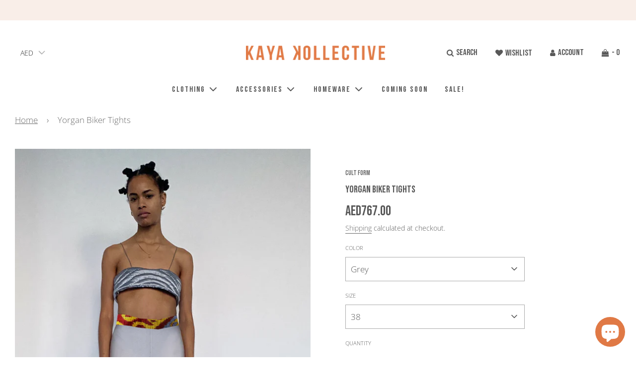

--- FILE ---
content_type: text/html; charset=utf-8
request_url: https://kayakollective.com/products/yorgan-biker-tights-1
body_size: 59793
content:
<!doctype html>
<!--[if IE 8]><html class="no-js lt-ie9" lang="en"> <![endif]-->
<!--[if IE 9 ]><html class="ie9 no-js" lang="en"> <![endif]-->
<!--[if (gt IE 9)|!(IE)]><!--> <html class="no-js" lang="en"> <!--<![endif]-->
<head>
<script type="lazyload2">
    (function(c,l,a,r,i,t,y){
        c[a]=c[a]||function(){(c[a].q=c[a].q||[]).push(arguments)};
        t=l.createElement(r);t.async=1;t.src="https://www.clarity.ms/tag/"+i;
        y=l.getElementsByTagName(r)[0];y.parentNode.insertBefore(t,y);
    })(window, document, "clarity", "script", "8hbpoqt2ay");
</script>
  
  <meta name="google-site-verification" content="_ljJMS6v2sHKZyGCies-UGKe4-PYh9319ZID2MmKL1E" />


  <link rel="preconnect" href="https://fonts.gstatic.com">
  <!-- Basic page needs ================================================== -->
  <meta charset="utf-8">
  <meta http-equiv="X-UA-Compatible" content="IE=edge">
  <meta name="facebook-domain-verification" content="6iebb5t3sxovi2fp21sxtwzrcec45e" />

  
    <link rel="shortcut icon" href="//kayakollective.com/cdn/shop/files/InstaProfilePic_6e7767b4-dd65-4c5b-bc8a-c15eeffd5255_180x180_crop_center.png?v=1617185589" type="image/png">
    <link rel="apple-touch-icon" sizes="180x180" href="//kayakollective.com/cdn/shop/files/InstaProfilePic_6e7767b4-dd65-4c5b-bc8a-c15eeffd5255_180x180_crop_center.png?v=1617185589">
    <link rel="apple-touch-icon-precomposed" sizes="180x180" href="//kayakollective.com/cdn/shop/files/InstaProfilePic_6e7767b4-dd65-4c5b-bc8a-c15eeffd5255_180x180_crop_center.png?v=1617185589">
    <link rel="icon" type="image/png" sizes="32x32" href="//kayakollective.com/cdn/shop/files/InstaProfilePic_6e7767b4-dd65-4c5b-bc8a-c15eeffd5255_32x32_crop_center.png?v=1617185589">
    <link rel="icon" type="image/png" sizes="194x194" href="//kayakollective.com/cdn/shop/files/InstaProfilePic_6e7767b4-dd65-4c5b-bc8a-c15eeffd5255_194x194_crop_center.png?v=1617185589">
    <link rel="icon" type="image/png" sizes="192x192" href="//kayakollective.com/cdn/shop/files/InstaProfilePic_6e7767b4-dd65-4c5b-bc8a-c15eeffd5255_192x192_crop_center.png?v=1617185589">
    <link rel="icon" type="image/png" sizes="16x16" href="//kayakollective.com/cdn/shop/files/InstaProfilePic_6e7767b4-dd65-4c5b-bc8a-c15eeffd5255_16x16_crop_center.png?v=1617185589">
  
  <link rel="preload" href="  //kayakollective.com/cdn/shop/t/29/assets/custom.css?v=145783150293394770311685477920" as="style">
  <!-- Title and description ================================================== -->
  <title>
    Get Yorgan Biker Tights &ndash; Kaya Kollective 
  </title>

  
    <meta name="description" content="Grey biker tights with attached handmade velvet belt Composition: 80% Polyamide 20% Elastane Material is lightweight, needs to be worn with nude underwear Super fitted, recommended to order one size up Produced by Turkish craftsmen in Istanbul">
  
  <meta name="developer-credit" content="Shafiqul Islam Shopify Expert">
    <meta name="developer-website" content="https://shafiqul.me">
    <meta name="developer-email" content="codershafiq@gmail.com">

  <!-- Helpers ================================================== -->
  <!-- /snippets/social-meta-tags.liquid -->


<meta property="og:site_name" content="Kaya Kollective ">
<meta property="og:url" content="https://kayakollective.com/products/yorgan-biker-tights-1">
<meta property="og:title" content="Yorgan Biker Tights">
<meta property="og:type" content="product">
<meta property="og:description" content="Grey biker tights with attached handmade velvet belt Composition: 80% Polyamide 20% Elastane Material is lightweight, needs to be worn with nude underwear Super fitted, recommended to order one size up Produced by Turkish craftsmen in Istanbul">

  <meta property="og:price:amount" content="767.00">
  <meta property="og:price:currency" content="AED">

<meta property="og:image" content="http://kayakollective.com/cdn/shop/products/IMG_4760copy2_85584fd2-1159-440c-b14c-ce6e8636517c_1200x1200.jpg?v=1622986369">
<meta property="og:image:secure_url" content="https://kayakollective.com/cdn/shop/products/IMG_4760copy2_85584fd2-1159-440c-b14c-ce6e8636517c_1200x1200.jpg?v=1622986369">


  <meta name="twitter:site" content="@">

<meta name="twitter:card" content="summary_large_image">
<meta name="twitter:title" content="Yorgan Biker Tights">
<meta name="twitter:description" content="Grey biker tights with attached handmade velvet belt Composition: 80% Polyamide 20% Elastane Material is lightweight, needs to be worn with nude underwear Super fitted, recommended to order one size up Produced by Turkish craftsmen in Istanbul">

  <link rel="canonical" href="https://kayakollective.com/products/yorgan-biker-tights-1"/>
  
    <meta name="viewport" content="width=device-width, initial-scale=1, maximum-scale=1, user-scalable=0"/>
  
  <meta name="theme-color" content="#686868">

  <!-- CSS ================================================== -->
   
  <link href="https://fonts.googleapis.com/css2?family=Bebas+Neue&display=swap" rel="preload stylesheet" as="style">
  <style>
/*============================================================================
  #Typography
==============================================================================*/





@font-face {
  font-family: "Open Sans";
  font-weight: 300;
  font-style: normal;
  font-display: swap;
  src: url("//kayakollective.com/cdn/fonts/open_sans/opensans_n3.b10466eda05a6b2d1ef0f6ba490dcecf7588dd78.woff2") format("woff2"),
       url("//kayakollective.com/cdn/fonts/open_sans/opensans_n3.056c4b5dddadba7018747bd50fdaa80430e21710.woff") format("woff");
}

@font-face {
  font-family: "Open Sans";
  font-weight: 300;
  font-style: normal;
  font-display: swap;
  src: url("//kayakollective.com/cdn/fonts/open_sans/opensans_n3.b10466eda05a6b2d1ef0f6ba490dcecf7588dd78.woff2") format("woff2"),
       url("//kayakollective.com/cdn/fonts/open_sans/opensans_n3.056c4b5dddadba7018747bd50fdaa80430e21710.woff") format("woff");
}

@font-face {
  font-family: "Open Sans";
  font-weight: 300;
  font-style: normal;
  font-display: swap;
  src: url("//kayakollective.com/cdn/fonts/open_sans/opensans_n3.b10466eda05a6b2d1ef0f6ba490dcecf7588dd78.woff2") format("woff2"),
       url("//kayakollective.com/cdn/fonts/open_sans/opensans_n3.056c4b5dddadba7018747bd50fdaa80430e21710.woff") format("woff");
}


  @font-face {
  font-family: "Open Sans";
  font-weight: 400;
  font-style: normal;
  font-display: swap;
  src: url("//kayakollective.com/cdn/fonts/open_sans/opensans_n4.c32e4d4eca5273f6d4ee95ddf54b5bbb75fc9b61.woff2") format("woff2"),
       url("//kayakollective.com/cdn/fonts/open_sans/opensans_n4.5f3406f8d94162b37bfa232b486ac93ee892406d.woff") format("woff");
}




  @font-face {
  font-family: "Open Sans";
  font-weight: 400;
  font-style: normal;
  font-display: swap;
  src: url("//kayakollective.com/cdn/fonts/open_sans/opensans_n4.c32e4d4eca5273f6d4ee95ddf54b5bbb75fc9b61.woff2") format("woff2"),
       url("//kayakollective.com/cdn/fonts/open_sans/opensans_n4.5f3406f8d94162b37bfa232b486ac93ee892406d.woff") format("woff");
}




  @font-face {
  font-family: "Open Sans";
  font-weight: 300;
  font-style: italic;
  font-display: swap;
  src: url("//kayakollective.com/cdn/fonts/open_sans/opensans_i3.853ebda1c5f31329bb2a566ea7797548807a48bf.woff2") format("woff2"),
       url("//kayakollective.com/cdn/fonts/open_sans/opensans_i3.3359d7c8c5a869c65cb7df3aa76a8d52237b1b65.woff") format("woff");
}




  @font-face {
  font-family: "Open Sans";
  font-weight: 400;
  font-style: italic;
  font-display: swap;
  src: url("//kayakollective.com/cdn/fonts/open_sans/opensans_i4.6f1d45f7a46916cc95c694aab32ecbf7509cbf33.woff2") format("woff2"),
       url("//kayakollective.com/cdn/fonts/open_sans/opensans_i4.4efaa52d5a57aa9a57c1556cc2b7465d18839daa.woff") format("woff");
}



/*============================================================================
  #General Variables
==============================================================================*/

:root {

  --font-weight-normal: 300;
  --font-weight-bold: 400;
  --font-weight-header-bold: 400;

  --header-font-stack: 'Bebas Neue', cursive;
  --header-font-weight: 300;
  --header-font-style: normal;
  --header-text-size: 20;
  --header-text-size-px: 20px;

  --header-font-case: uppercase;
  --header-font-size: 16;
  --header-font-size-px: 16px;

  --heading-spacing: 2px;
  --heading-font-case: uppercase;

  --body-font-stack: "Open Sans", sans-serif;
  --body-font-weight: 300;
  --body-font-style: normal;

  --navigation-font-stack: 'Bebas Neue', cursive;
  --navigation-font-weight: 300;
  --navigation-font-style: normal;

  --base-font-size-int: 14;
  --base-font-size: 14px;

  --body-font-size-12-to-em: 0.86em;
  --body-font-size-14-to-em: 1.0em;
  --body-font-size-16-to-em: 1.14em;
  --body-font-size-18-to-em: 1.29em;
  --body-font-size-20-to-em: 1.43em;
  --body-font-size-22-to-em: 1.57em;
  --body-font-size-24-to-em: 1.71em;
  --body-font-size-28-to-em: 2.0em;
  --body-font-size-36-to-em: 2.57em;

  --sale-badge-color: #e07945;
  --sold-out-badge-color: #e07945;
  --badge-font-color: #fff;

  --primary-btn-text-color: #585858;
  --primary-btn-bg-color: #f9eee8;
  --primary-btn-bg-color-lighten50: #ffffff;
  --primary-btn-bg-color-opacity50: rgba(249, 238, 232, 0.5);
  --primary-btn-bg-hover-color: #f5d2bc;
  --primary-btn-text-hover-color: #585858;

  --button-text-case: uppercase;
  --button-font-size: 12;
  --button-font-size-px: 12px;

  --secondary-btn-text-color: #585858;
  --secondary-btn-bg-color: #f9eee8;
  --secondary-btn-bg-color-lighten: #ffffff;
  --secondary-btn-bg-hover-color: #f5d2bc;
  --secondary-btn-bg-text-hover-color: #585858;

  

  
    --alt-btn-font-style: normal;
    --alt-btn-font-weight: 700;
    

  --text-color: #585858;
  --text-color-lighten5: #656565;
  --text-color-lighten70: #ffffff;
  --text-color-transparent05: rgba(88, 88, 88, 0.05);
  --text-color-transparent15: rgba(88, 88, 88, 0.15);
  --text-color-transparent5: rgba(88, 88, 88, 0.5);
  --text-color-transparent6: rgba(88, 88, 88, 0.6);
  --text-color-transparent7: rgba(88, 88, 88, 0.7);
  --text-color-transparent8: rgba(88, 88, 88, 0.8);

  --product-page-font-size: 20;
  --product-page-font-size-px: 20px;
  --product-page-font-case: uppercase;

  
  --product-page-font-weight: 500;
  

  --link-color: #686868;
  --on-sale-color: #e07945;

  --body-color: #fff;
  --body-color-darken10: #e6e6e6;
  --body-color-transparent00: rgba(255, 255, 255, 0);
  --body-color-transparent90: rgba(255, 255, 255, 0.9);

  --body-secondary-color: #f8f8f8;
  --body-secondary-color-transparent00: rgba(248, 248, 248, 0);
  --body-secondary-color-darken05: #ebebeb;

  --color-primary-background: #fff;
  --color-secondary-background: #f8f8f8;

  --cart-background-color: #e07945;

  --border-color: rgba(88, 88, 88, 0.5);
  --border-color-darken10: #3f3f3f;

  --header-color: #fff;
  --header-color-darken5: #f2f2f2;
  --header-color-lighten5: #ffffff;

  --header-border-color: rgba(0,0,0,0);

  --announcement-text-size: 12px;
  --announcement-text-spacing: 3px;
  --announcement-text-case: uppercase;

  
      --announcement-font-style: normal;
      --announcement-font-weight: 400;
    

  --logo-font-size: 18px;

  --overlay-header-text-color: #fff;
  --nav-text-color: #585858;
  --nav-text-hover: #686868;

  --color-scheme-light-background: #f9eee8;
  --color-scheme-light-background-lighten5: #fefdfc;
  --color-scheme-light-text: #585858;
  --color-scheme-light-text-transparent60: rgba(88, 88, 88, 0.6);

  --color-scheme-feature-background: #686868;
  --color-scheme-feature-background-lighten5: #757575;
  --color-scheme-feature-text: #fff;
  --color-scheme-feature-text-transparent60: rgba(255, 255, 255, 0.6);

  --homepage-sections-accent-secondary-color-transparent60: rgba(255, 255, 255, 0.6);

  --color-scheme-dark-background: #f5d2bc;
  --color-scheme-dark-text: #585858;
  --color-scheme-dark-text-transparent60: rgba(88, 88, 88, 0.6);

  --filter-bg-color: rgba(88, 88, 88, 0.1);

  --color-footer-bg: #f9eee8;
  --color-footer-bg-darken5: #f4dfd4;
  --color-footer-text: #585858;
  --color-footer-text-darken10: #3f3f3f;
  --color-footer-border: rgba(88, 88, 88, 0.1);

  --popup-text-color: #585858;
  --popup-text-color-lighten10: #727272;
  --popup-bg-color: #f8f8f8;

  --menu-drawer-color: #fff;
  --menu-drawer-color-darken5: #f2f2f2;
  --menu-drawer-text-color: #585858;
  --menu-drawer-border-color: rgba(88, 88, 88, 0.1);
  --menu-drawer-text-hover-color: #686868;

  --cart-drawer-color: #fff;
  --cart-drawer-text-color: #585858;
  --cart-drawer-text-color-lighten10: #727272;
  --cart-drawer-border-color: rgba(88, 88, 88, 0.5);

  --fancybox-overlay: url('//kayakollective.com/cdn/shop/t/29/assets/fancybox_overlay.png?v=61793926319831825281685477920');
}
</style>


  
    <link rel="preload" href="//kayakollective.com/cdn/shop/t/29/assets/theme-product.min.css?v=6392284852547436491685477920" as="style">
    <link href="//kayakollective.com/cdn/shop/t/29/assets/theme-product.min.css?v=6392284852547436491685477920" rel="stylesheet" type="text/css" media="all" />
  
  
  <link href="//kayakollective.com/cdn/shop/t/29/assets/custom.css?v=145783150293394770311685477920" rel="stylesheet" type="text/css" media="all" />

  <!-- Header hook for plugins ================================================== -->
    
    <script>window.performance && window.performance.mark && window.performance.mark('shopify.content_for_header.start');</script><meta name="facebook-domain-verification" content="82s4m6admfdp7deqeyu0ywaschoevn">
<meta name="facebook-domain-verification" content="6iebb5t3sxovi2fp21sxtwzrcec45e">
<meta name="google-site-verification" content="26HvJDxJSj6NJTFHLzv_x9HvJNIlMLgglXv6Z1i9ftI">
<meta id="shopify-digital-wallet" name="shopify-digital-wallet" content="/55055712409/digital_wallets/dialog">
<link rel="alternate" type="application/json+oembed" href="https://kayakollective.com/products/yorgan-biker-tights-1.oembed">
<script async="async" data-src="/checkouts/internal/preloads.js?locale=en-AE"></script>
<script id="shopify-features" type="application/json">{"accessToken":"7d517565091d3168e9dd8daf8d69a536","betas":["rich-media-storefront-analytics"],"domain":"kayakollective.com","predictiveSearch":true,"shopId":55055712409,"locale":"en"}</script>
<script>var Shopify = Shopify || {};
Shopify.shop = "kayakollective.myshopify.com";
Shopify.locale = "en";
Shopify.currency = {"active":"AED","rate":"1.0"};
Shopify.country = "AE";
Shopify.theme = {"name":"Kaya 1.1 LIVE","id":136674803953,"schema_name":"Kaya Kollective","schema_version":"1.0","theme_store_id":null,"role":"main"};
Shopify.theme.handle = "null";
Shopify.theme.style = {"id":null,"handle":null};
Shopify.cdnHost = "kayakollective.com/cdn";
Shopify.routes = Shopify.routes || {};
Shopify.routes.root = "/";</script>
<script type="module">!function(o){(o.Shopify=o.Shopify||{}).modules=!0}(window);</script>
<script>!function(o){function n(){var o=[];function n(){o.push(Array.prototype.slice.apply(arguments))}return n.q=o,n}var t=o.Shopify=o.Shopify||{};t.loadFeatures=n(),t.autoloadFeatures=n()}(window);</script>
<script id="shop-js-analytics" type="application/json">{"pageType":"product"}</script>
<script defer="defer" async type="module" data-src="//kayakollective.com/cdn/shopifycloud/shop-js/modules/v2/client.init-shop-cart-sync_WVOgQShq.en.esm.js"></script>
<script defer="defer" async type="module" data-src="//kayakollective.com/cdn/shopifycloud/shop-js/modules/v2/chunk.common_C_13GLB1.esm.js"></script>
<script defer="defer" async type="module" data-src="//kayakollective.com/cdn/shopifycloud/shop-js/modules/v2/chunk.modal_CLfMGd0m.esm.js"></script>
<script type="module">
  await import("//kayakollective.com/cdn/shopifycloud/shop-js/modules/v2/client.init-shop-cart-sync_WVOgQShq.en.esm.js");
await import("//kayakollective.com/cdn/shopifycloud/shop-js/modules/v2/chunk.common_C_13GLB1.esm.js");
await import("//kayakollective.com/cdn/shopifycloud/shop-js/modules/v2/chunk.modal_CLfMGd0m.esm.js");

  window.Shopify.SignInWithShop?.initShopCartSync?.({"fedCMEnabled":true,"windoidEnabled":true});

</script>
<script>(function() {
  var isLoaded = false;
  function asyncLoad() {
    if (isLoaded) return;
    isLoaded = true;
    var urls = ["https:\/\/chimpstatic.com\/mcjs-connected\/js\/users\/0c5c80e3ee28b8d38eed00249\/bd909a642be6433e83609384e.js?shop=kayakollective.myshopify.com","https:\/\/www.hukcommerce.com\/apps\/pdfcatalog\/assets\/js\/script.js?shop=kayakollective.myshopify.com","https:\/\/d3f0kqa8h3si01.cloudfront.net\/scripts\/kayakollective.20230605125612.scripttag.js?shop=kayakollective.myshopify.com","https:\/\/kayakollective.com\/apps\/buckscc\/sdk.min.js?shop=kayakollective.myshopify.com"];
    for (var i = 0; i < urls.length; i++) {
      var s = document.createElement('script');
      s.type = 'text/javascript';
      s.async = true;
      s.src = urls[i];
      var x = document.getElementsByTagName('script')[0];
      x.parentNode.insertBefore(s, x);
    }
  };
  document.addEventListener('StartAsyncLoading',function(event){asyncLoad();});if(window.attachEvent) {
    window.attachEvent('onload', function(){});
  } else {
    window.addEventListener('load', function(){}, false);
  }
})();</script>
<script id="__st">var __st={"a":55055712409,"offset":14400,"reqid":"14caa73f-cee6-4371-bc53-9f032f9664e2-1769693242","pageurl":"kayakollective.com\/products\/yorgan-biker-tights-1","u":"6770566134cd","p":"product","rtyp":"product","rid":6813586849945};</script>
<script>window.ShopifyPaypalV4VisibilityTracking = true;</script>
<script id="captcha-bootstrap">!function(){'use strict';const t='contact',e='account',n='new_comment',o=[[t,t],['blogs',n],['comments',n],[t,'customer']],c=[[e,'customer_login'],[e,'guest_login'],[e,'recover_customer_password'],[e,'create_customer']],r=t=>t.map((([t,e])=>`form[action*='/${t}']:not([data-nocaptcha='true']) input[name='form_type'][value='${e}']`)).join(','),a=t=>()=>t?[...document.querySelectorAll(t)].map((t=>t.form)):[];function s(){const t=[...o],e=r(t);return a(e)}const i='password',u='form_key',d=['recaptcha-v3-token','g-recaptcha-response','h-captcha-response',i],f=()=>{try{return window.sessionStorage}catch{return}},m='__shopify_v',_=t=>t.elements[u];function p(t,e,n=!1){try{const o=window.sessionStorage,c=JSON.parse(o.getItem(e)),{data:r}=function(t){const{data:e,action:n}=t;return t[m]||n?{data:e,action:n}:{data:t,action:n}}(c);for(const[e,n]of Object.entries(r))t.elements[e]&&(t.elements[e].value=n);n&&o.removeItem(e)}catch(o){console.error('form repopulation failed',{error:o})}}const l='form_type',E='cptcha';function T(t){t.dataset[E]=!0}const w=window,h=w.document,L='Shopify',v='ce_forms',y='captcha';let A=!1;((t,e)=>{const n=(g='f06e6c50-85a8-45c8-87d0-21a2b65856fe',I='https://cdn.shopify.com/shopifycloud/storefront-forms-hcaptcha/ce_storefront_forms_captcha_hcaptcha.v1.5.2.iife.js',D={infoText:'Protected by hCaptcha',privacyText:'Privacy',termsText:'Terms'},(t,e,n)=>{const o=w[L][v],c=o.bindForm;if(c)return c(t,g,e,D).then(n);var r;o.q.push([[t,g,e,D],n]),r=I,A||(h.body.append(Object.assign(h.createElement('script'),{id:'captcha-provider',async:!0,src:r})),A=!0)});var g,I,D;w[L]=w[L]||{},w[L][v]=w[L][v]||{},w[L][v].q=[],w[L][y]=w[L][y]||{},w[L][y].protect=function(t,e){n(t,void 0,e),T(t)},Object.freeze(w[L][y]),function(t,e,n,w,h,L){const[v,y,A,g]=function(t,e,n){const i=e?o:[],u=t?c:[],d=[...i,...u],f=r(d),m=r(i),_=r(d.filter((([t,e])=>n.includes(e))));return[a(f),a(m),a(_),s()]}(w,h,L),I=t=>{const e=t.target;return e instanceof HTMLFormElement?e:e&&e.form},D=t=>v().includes(t);t.addEventListener('submit',(t=>{const e=I(t);if(!e)return;const n=D(e)&&!e.dataset.hcaptchaBound&&!e.dataset.recaptchaBound,o=_(e),c=g().includes(e)&&(!o||!o.value);(n||c)&&t.preventDefault(),c&&!n&&(function(t){try{if(!f())return;!function(t){const e=f();if(!e)return;const n=_(t);if(!n)return;const o=n.value;o&&e.removeItem(o)}(t);const e=Array.from(Array(32),(()=>Math.random().toString(36)[2])).join('');!function(t,e){_(t)||t.append(Object.assign(document.createElement('input'),{type:'hidden',name:u})),t.elements[u].value=e}(t,e),function(t,e){const n=f();if(!n)return;const o=[...t.querySelectorAll(`input[type='${i}']`)].map((({name:t})=>t)),c=[...d,...o],r={};for(const[a,s]of new FormData(t).entries())c.includes(a)||(r[a]=s);n.setItem(e,JSON.stringify({[m]:1,action:t.action,data:r}))}(t,e)}catch(e){console.error('failed to persist form',e)}}(e),e.submit())}));const S=(t,e)=>{t&&!t.dataset[E]&&(n(t,e.some((e=>e===t))),T(t))};for(const o of['focusin','change'])t.addEventListener(o,(t=>{const e=I(t);D(e)&&S(e,y())}));const B=e.get('form_key'),M=e.get(l),P=B&&M;t.addEventListener('DOMContentLoaded',(()=>{const t=y();if(P)for(const e of t)e.elements[l].value===M&&p(e,B);[...new Set([...A(),...v().filter((t=>'true'===t.dataset.shopifyCaptcha))])].forEach((e=>S(e,t)))}))}(h,new URLSearchParams(w.location.search),n,t,e,['guest_login'])})(!0,!0)}();</script>
<script integrity="sha256-4kQ18oKyAcykRKYeNunJcIwy7WH5gtpwJnB7kiuLZ1E=" data-source-attribution="shopify.loadfeatures" defer="defer" data-src="//kayakollective.com/cdn/shopifycloud/storefront/assets/storefront/load_feature-a0a9edcb.js" crossorigin="anonymous"></script>
<script data-source-attribution="shopify.dynamic_checkout.dynamic.init">var Shopify=Shopify||{};Shopify.PaymentButton=Shopify.PaymentButton||{isStorefrontPortableWallets:!0,init:function(){window.Shopify.PaymentButton.init=function(){};var t=document.createElement("script");t.data-src="https://kayakollective.com/cdn/shopifycloud/portable-wallets/latest/portable-wallets.en.js",t.type="module",document.head.appendChild(t)}};
</script>
<script data-source-attribution="shopify.dynamic_checkout.buyer_consent">
  function portableWalletsHideBuyerConsent(e){var t=document.getElementById("shopify-buyer-consent"),n=document.getElementById("shopify-subscription-policy-button");t&&n&&(t.classList.add("hidden"),t.setAttribute("aria-hidden","true"),n.removeEventListener("click",e))}function portableWalletsShowBuyerConsent(e){var t=document.getElementById("shopify-buyer-consent"),n=document.getElementById("shopify-subscription-policy-button");t&&n&&(t.classList.remove("hidden"),t.removeAttribute("aria-hidden"),n.addEventListener("click",e))}window.Shopify?.PaymentButton&&(window.Shopify.PaymentButton.hideBuyerConsent=portableWalletsHideBuyerConsent,window.Shopify.PaymentButton.showBuyerConsent=portableWalletsShowBuyerConsent);
</script>
<script>
  function portableWalletsCleanup(e){e&&e.src&&console.error("Failed to load portable wallets script "+e.src);var t=document.querySelectorAll("shopify-accelerated-checkout .shopify-payment-button__skeleton, shopify-accelerated-checkout-cart .wallet-cart-button__skeleton"),e=document.getElementById("shopify-buyer-consent");for(let e=0;e<t.length;e++)t[e].remove();e&&e.remove()}function portableWalletsNotLoadedAsModule(e){e instanceof ErrorEvent&&"string"==typeof e.message&&e.message.includes("import.meta")&&"string"==typeof e.filename&&e.filename.includes("portable-wallets")&&(window.removeEventListener("error",portableWalletsNotLoadedAsModule),window.Shopify.PaymentButton.failedToLoad=e,"loading"===document.readyState?document.addEventListener("DOMContentLoaded",window.Shopify.PaymentButton.init):window.Shopify.PaymentButton.init())}window.addEventListener("error",portableWalletsNotLoadedAsModule);
</script>

<script type="module" data-src="https://kayakollective.com/cdn/shopifycloud/portable-wallets/latest/portable-wallets.en.js" onError="portableWalletsCleanup(this)" crossorigin="anonymous"></script>
<script nomodule>
  document.addEventListener("DOMContentLoaded", portableWalletsCleanup);
</script>

<script id='scb4127' type='text/javascript' async='' data-src='https://kayakollective.com/cdn/shopifycloud/privacy-banner/storefront-banner.js'></script><link id="shopify-accelerated-checkout-styles" rel="stylesheet" media="screen" href="https://kayakollective.com/cdn/shopifycloud/portable-wallets/latest/accelerated-checkout-backwards-compat.css" crossorigin="anonymous">
<style id="shopify-accelerated-checkout-cart">
        #shopify-buyer-consent {
  margin-top: 1em;
  display: inline-block;
  width: 100%;
}

#shopify-buyer-consent.hidden {
  display: none;
}

#shopify-subscription-policy-button {
  background: none;
  border: none;
  padding: 0;
  text-decoration: underline;
  font-size: inherit;
  cursor: pointer;
}

#shopify-subscription-policy-button::before {
  box-shadow: none;
}

      </style>

<script>window.performance && window.performance.mark && window.performance.mark('shopify.content_for_header.end');</script>        
 
  
  
<style type='text/css'>
  .baCountry{width:30px;height:20px;display:inline-block;vertical-align:middle;margin-right:6px;background-size:30px!important;border-radius:4px;background-repeat:no-repeat}
  .baCountry-traditional .baCountry{background-image:url(https://cdn.shopify.com/s/files/1/0194/1736/6592/t/1/assets/ba-flags.png?=14261939516959647149);height:19px!important}
  .baCountry-modern .baCountry{background-image:url(https://cdn.shopify.com/s/files/1/0194/1736/6592/t/1/assets/ba-flags.png?=14261939516959647149)}
  .baCountry-NO-FLAG{background-position:0 0}.baCountry-AD{background-position:0 -20px}.baCountry-AED{background-position:0 -40px}.baCountry-AFN{background-position:0 -60px}.baCountry-AG{background-position:0 -80px}.baCountry-AI{background-position:0 -100px}.baCountry-ALL{background-position:0 -120px}.baCountry-AMD{background-position:0 -140px}.baCountry-AOA{background-position:0 -160px}.baCountry-ARS{background-position:0 -180px}.baCountry-AS{background-position:0 -200px}.baCountry-AT{background-position:0 -220px}.baCountry-AUD{background-position:0 -240px}.baCountry-AWG{background-position:0 -260px}.baCountry-AZN{background-position:0 -280px}.baCountry-BAM{background-position:0 -300px}.baCountry-BBD{background-position:0 -320px}.baCountry-BDT{background-position:0 -340px}.baCountry-BE{background-position:0 -360px}.baCountry-BF{background-position:0 -380px}.baCountry-BGN{background-position:0 -400px}.baCountry-BHD{background-position:0 -420px}.baCountry-BIF{background-position:0 -440px}.baCountry-BJ{background-position:0 -460px}.baCountry-BMD{background-position:0 -480px}.baCountry-BND{background-position:0 -500px}.baCountry-BOB{background-position:0 -520px}.baCountry-BRL{background-position:0 -540px}.baCountry-BSD{background-position:0 -560px}.baCountry-BTN{background-position:0 -580px}.baCountry-BWP{background-position:0 -600px}.baCountry-BYN{background-position:0 -620px}.baCountry-BZD{background-position:0 -640px}.baCountry-CAD{background-position:0 -660px}.baCountry-CC{background-position:0 -680px}.baCountry-CDF{background-position:0 -700px}.baCountry-CG{background-position:0 -720px}.baCountry-CHF{background-position:0 -740px}.baCountry-CI{background-position:0 -760px}.baCountry-CK{background-position:0 -780px}.baCountry-CLP{background-position:0 -800px}.baCountry-CM{background-position:0 -820px}.baCountry-CNY{background-position:0 -840px}.baCountry-COP{background-position:0 -860px}.baCountry-CRC{background-position:0 -880px}.baCountry-CU{background-position:0 -900px}.baCountry-CX{background-position:0 -920px}.baCountry-CY{background-position:0 -940px}.baCountry-CZK{background-position:0 -960px}.baCountry-DE{background-position:0 -980px}.baCountry-DJF{background-position:0 -1000px}.baCountry-DKK{background-position:0 -1020px}.baCountry-DM{background-position:0 -1040px}.baCountry-DOP{background-position:0 -1060px}.baCountry-DZD{background-position:0 -1080px}.baCountry-EC{background-position:0 -1100px}.baCountry-EE{background-position:0 -1120px}.baCountry-EGP{background-position:0 -1140px}.baCountry-ER{background-position:0 -1160px}.baCountry-ES{background-position:0 -1180px}.baCountry-ETB{background-position:0 -1200px}.baCountry-EUR{background-position:0 -1220px}.baCountry-FI{background-position:0 -1240px}.baCountry-FJD{background-position:0 -1260px}.baCountry-FKP{background-position:0 -1280px}.baCountry-FO{background-position:0 -1300px}.baCountry-FR{background-position:0 -1320px}.baCountry-GA{background-position:0 -1340px}.baCountry-GBP{background-position:0 -1360px}.baCountry-GD{background-position:0 -1380px}.baCountry-GEL{background-position:0 -1400px}.baCountry-GHS{background-position:0 -1420px}.baCountry-GIP{background-position:0 -1440px}.baCountry-GL{background-position:0 -1460px}.baCountry-GMD{background-position:0 -1480px}.baCountry-GNF{background-position:0 -1500px}.baCountry-GQ{background-position:0 -1520px}.baCountry-GR{background-position:0 -1540px}.baCountry-GTQ{background-position:0 -1560px}.baCountry-GU{background-position:0 -1580px}.baCountry-GW{background-position:0 -1600px}.baCountry-HKD{background-position:0 -1620px}.baCountry-HNL{background-position:0 -1640px}.baCountry-HRK{background-position:0 -1660px}.baCountry-HTG{background-position:0 -1680px}.baCountry-HUF{background-position:0 -1700px}.baCountry-IDR{background-position:0 -1720px}.baCountry-IE{background-position:0 -1740px}.baCountry-ILS{background-position:0 -1760px}.baCountry-INR{background-position:0 -1780px}.baCountry-IO{background-position:0 -1800px}.baCountry-IQD{background-position:0 -1820px}.baCountry-IRR{background-position:0 -1840px}.baCountry-ISK{background-position:0 -1860px}.baCountry-IT{background-position:0 -1880px}.baCountry-JMD{background-position:0 -1900px}.baCountry-JOD{background-position:0 -1920px}.baCountry-JPY{background-position:0 -1940px}.baCountry-KES{background-position:0 -1960px}.baCountry-KGS{background-position:0 -1980px}.baCountry-KHR{background-position:0 -2000px}.baCountry-KI{background-position:0 -2020px}.baCountry-KMF{background-position:0 -2040px}.baCountry-KN{background-position:0 -2060px}.baCountry-KP{background-position:0 -2080px}.baCountry-KRW{background-position:0 -2100px}.baCountry-KWD{background-position:0 -2120px}.baCountry-KYD{background-position:0 -2140px}.baCountry-KZT{background-position:0 -2160px}.baCountry-LBP{background-position:0 -2180px}.baCountry-LI{background-position:0 -2200px}.baCountry-LKR{background-position:0 -2220px}.baCountry-LRD{background-position:0 -2240px}.baCountry-LSL{background-position:0 -2260px}.baCountry-LT{background-position:0 -2280px}.baCountry-LU{background-position:0 -2300px}.baCountry-LV{background-position:0 -2320px}.baCountry-LYD{background-position:0 -2340px}.baCountry-MAD{background-position:0 -2360px}.baCountry-MC{background-position:0 -2380px}.baCountry-MDL{background-position:0 -2400px}.baCountry-ME{background-position:0 -2420px}.baCountry-MGA{background-position:0 -2440px}.baCountry-MKD{background-position:0 -2460px}.baCountry-ML{background-position:0 -2480px}.baCountry-MMK{background-position:0 -2500px}.baCountry-MN{background-position:0 -2520px}.baCountry-MOP{background-position:0 -2540px}.baCountry-MQ{background-position:0 -2560px}.baCountry-MR{background-position:0 -2580px}.baCountry-MS{background-position:0 -2600px}.baCountry-MT{background-position:0 -2620px}.baCountry-MUR{background-position:0 -2640px}.baCountry-MVR{background-position:0 -2660px}.baCountry-MWK{background-position:0 -2680px}.baCountry-MXN{background-position:0 -2700px}.baCountry-MYR{background-position:0 -2720px}.baCountry-MZN{background-position:0 -2740px}.baCountry-NAD{background-position:0 -2760px}.baCountry-NE{background-position:0 -2780px}.baCountry-NF{background-position:0 -2800px}.baCountry-NG{background-position:0 -2820px}.baCountry-NIO{background-position:0 -2840px}.baCountry-NL{background-position:0 -2860px}.baCountry-NOK{background-position:0 -2880px}.baCountry-NPR{background-position:0 -2900px}.baCountry-NR{background-position:0 -2920px}.baCountry-NU{background-position:0 -2940px}.baCountry-NZD{background-position:0 -2960px}.baCountry-OMR{background-position:0 -2980px}.baCountry-PAB{background-position:0 -3000px}.baCountry-PEN{background-position:0 -3020px}.baCountry-PGK{background-position:0 -3040px}.baCountry-PHP{background-position:0 -3060px}.baCountry-PKR{background-position:0 -3080px}.baCountry-PLN{background-position:0 -3100px}.baCountry-PR{background-position:0 -3120px}.baCountry-PS{background-position:0 -3140px}.baCountry-PT{background-position:0 -3160px}.baCountry-PW{background-position:0 -3180px}.baCountry-QAR{background-position:0 -3200px}.baCountry-RON{background-position:0 -3220px}.baCountry-RSD{background-position:0 -3240px}.baCountry-RUB{background-position:0 -3260px}.baCountry-RWF{background-position:0 -3280px}.baCountry-SAR{background-position:0 -3300px}.baCountry-SBD{background-position:0 -3320px}.baCountry-SCR{background-position:0 -3340px}.baCountry-SDG{background-position:0 -3360px}.baCountry-SEK{background-position:0 -3380px}.baCountry-SGD{background-position:0 -3400px}.baCountry-SI{background-position:0 -3420px}.baCountry-SK{background-position:0 -3440px}.baCountry-SLL{background-position:0 -3460px}.baCountry-SM{background-position:0 -3480px}.baCountry-SN{background-position:0 -3500px}.baCountry-SO{background-position:0 -3520px}.baCountry-SRD{background-position:0 -3540px}.baCountry-SSP{background-position:0 -3560px}.baCountry-STD{background-position:0 -3580px}.baCountry-SV{background-position:0 -3600px}.baCountry-SYP{background-position:0 -3620px}.baCountry-SZL{background-position:0 -3640px}.baCountry-TC{background-position:0 -3660px}.baCountry-TD{background-position:0 -3680px}.baCountry-TG{background-position:0 -3700px}.baCountry-THB{background-position:0 -3720px}.baCountry-TJS{background-position:0 -3740px}.baCountry-TK{background-position:0 -3760px}.baCountry-TMT{background-position:0 -3780px}.baCountry-TND{background-position:0 -3800px}.baCountry-TOP{background-position:0 -3820px}.baCountry-TRY{background-position:0 -3840px}.baCountry-TTD{background-position:0 -3860px}.baCountry-TWD{background-position:0 -3880px}.baCountry-TZS{background-position:0 -3900px}.baCountry-UAH{background-position:0 -3920px}.baCountry-UGX{background-position:0 -3940px}.baCountry-USD{background-position:0 -3960px}.baCountry-UYU{background-position:0 -3980px}.baCountry-UZS{background-position:0 -4000px}.baCountry-VEF{background-position:0 -4020px}.baCountry-VG{background-position:0 -4040px}.baCountry-VI{background-position:0 -4060px}.baCountry-VND{background-position:0 -4080px}.baCountry-VUV{background-position:0 -4100px}.baCountry-WST{background-position:0 -4120px}.baCountry-XAF{background-position:0 -4140px}.baCountry-XPF{background-position:0 -4160px}.baCountry-YER{background-position:0 -4180px}.baCountry-ZAR{background-position:0 -4200px}.baCountry-ZM{background-position:0 -4220px}.baCountry-ZW{background-position:0 -4240px}
  .bacurr-checkoutNotice{margin: 3px 10px 0 10px;left: 0;right: 0;text-align: center;}
  @media (min-width:750px) {.bacurr-checkoutNotice{position: absolute;}}
</style>

<script>
    window.baCurr = window.baCurr || {};
    window.baCurr.config = {}; window.baCurr.rePeat = function () {};
    Object.assign(window.baCurr.config, {
      "enabled":false,
      "manual_placement":"",
      "night_time":false,
      "round_by_default":true,
      "display_position":"bottom_left",
      "display_position_type":"floating",
      "custom_code":{"css":""},
      "flag_type":"showCurrencyOnly",
      "flag_design":"modern",
      "round_style":"roundToDecimal",
      "round_dec":"1",
      "chosen_cur":[{"USD":"US Dollar (USD)"},{"GBP":"British Pound (GBP)"},{"EUR":"Euro (EUR)"}],
      "desktop_visible":true,
      "mob_visible":true,
      "money_mouse_show":false,
      "textColor":"#555555",
      "flag_theme":"default",
      "selector_hover_hex":"#ffffff",
      "lightning":true,
      "mob_manual_placement":"",
      "mob_placement":"bottom_right",
      "mob_placement_type":"floating",
      "moneyWithCurrencyFormat":false,
      "ui_style":"default",
      "user_curr":"",
      "auto_loc":true,
      "auto_pref":false,
      "selector_bg_hex":"#ffffff",
      "selector_border_type":"boxShadow",
      "cart_alert_bg_hex":"",
      "cart_alert_note":"All orders are processed in [checkout_currency], using the latest exchange rates.",
      "cart_alert_state":false,
      "cart_alert_font_hex":"#e07945"
    },{
      money_format: "\u003cspan class=money\u003eAED{{amount}}\u003c\/span\u003e",
      money_with_currency_format: "\u003cspan class=money\u003eAED{{amount}} AED\u003c\/span\u003e",
      user_curr: "AED"
    });
    window.baCurr.config.multi_curr = [];
    
    window.baCurr.config.final_currency = "AED" || '';
    window.baCurr.config.multi_curr = "AED".split(',') || '';

    (function(window, document) {"use strict";
      function onload(){
        function insertPopupMessageJs(){
          var head = document.getElementsByTagName('head')[0];
          var script = document.createElement('script');
          script.src = ('https:' == document.location.protocol ? 'https://' : 'http://') + 'boosterapps.com/apps/currency/preview_curr.js';
          script.type = 'text/javascript';
          head.appendChild(script);
        }

        if(document.location.search.indexOf("preview_cur=1") > -1){
          setTimeout(function(){
            window.currency_preview_result = document.getElementById("baCurrSelector").length > 0 ? 'success' : 'error';
            insertPopupMessageJs();
          }, 1000);
        }
      }

      var head = document.getElementsByTagName('head')[0];
      var script = document.createElement('script');
      script.src = ('https:' == document.location.protocol ? 'https://' : 'http://') + "";
      script.type = 'text/javascript';
      script.onload = script.onreadystatechange = function() {
      if (script.readyState) {
        if (script.readyState === 'complete' || script.readyState === 'loaded') {
          script.onreadystatechange = null;
            onload();
          }
        }
        else {
          onload();
        }
      };
      head.appendChild(script);

    }(window, document));
</script>


    
        <script>
        window.superNOVA = window.superNOVA || {};
        window.superNOVA.config = {}; window.superNOVA.reConvert = function () {};
        Object.assign(window.superNOVA.config, {"id":null,"active":true,"userCurrency":"","selectedCurrencies":"[{\"USD\":\"US Dollar (USD)\"},{\"EUR\":\"Euro (EUR)\"},{\"GBP\":\"British Pound (GBP)\"},{\"CAD\":\"Canadian Dollar (CAD)\"}]","autoSwitchCurrencyLocationBased":true,"moneyWithCurrencyFormat":false,"autoSwitchOnlyToPreferredCurrency":false,"showCurrencyCodesOnly":false,"displayPositionType":"floating","displayPosition":"bottom_left","customPosition":"","mobileDisplayPositionType":"floating","mobileDisplayPosition":"bottom_left","mobileCustomPosition":"","showInDesktop":true,"showInMobileDevice":true,"showOriginalPriceOnMouseHover":false,"cartNotificationStatus":false,"cartNotificationMessage":"We process all orders in {STORE_CURRENCY} and you will be checkout using the most current exchange rates.","cartNotificationBackgroundColor":"rgba(57,28,28,1)","cartNotificationTextColor":"rgba(0,255,60,1)","roundingDecimal":0.99,"priceRoundingType":"none","defaultCurrencyRounding":false,"integrateWithOtherApps":true,"themeType":"default","backgroundColor":"rgba(255,255,255,1)","textColor":"rgba(30,30,30,1)","hoverColor":"rgba(255,255,255,1)","borderStyle":"boxShadow","instantLoader":false,"darkMode":false,"flagStyle":"modern","flagTheme":"rounded","flagDisplayOption":"showFlagAndCurrency","expertSettings":"{\"css\":\"\"}"}, { money_format: "\u003cspan class=money\u003eAED{{amount}}\u003c\/span\u003e", money_with_currency_format: "\u003cspan class=money\u003eAED{{amount}} AED\u003c\/span\u003e", userCurrency: "AED" }); window.superNOVA.config.multiCurrencies = [];  window.superNOVA.config.multiCurrencies = "AED".split(',') || ''; window.superNOVA.config.cartCurrency = "AED" || '';  
        </script>
  
<!-- Global site tag (gtag.js) - Google Analytics -->
<!--script async src="https://www.googletagmanager.com/gtag/js?id=G-927BESMK49"></script>
<script>
  window.dataLayer = window.dataLayer || [];
  function gtag(){dataLayer.push(arguments);}
  gtag('js', new Date());

  gtag('config', 'G-927BESMK49');
</script-->  
<meta name="google-site-verification" content="Qm1XhcU1reiJVVfep9X3oelYBPXJPq1WhDguY8YXpAo" />

   
<!-- GSSTART Coming Soon code start. Do not change -->
<script type="text/javascript"> gsProductByVariant = {};  gsProductByVariant[40231149142169] =  0 ;  gsProductByVariant[40231149174937] =  1 ;  gsProductByVariant[40231149207705] =  0 ;   gsProductCSID = "6813586849945"; gsDefaultV = "40231149174937"; </script><script  type="text/javascript" src="https://gravity-software.com/js/shopify/pac_shop34113.js?v=d1faea5fc3c17514290c3cbff7ca12c2"></script>
<!-- Coming Soon code end. Do not change GSEND -->

        <script>
        window.bucksCC = window.bucksCC || {};
        window.bucksCC.config = {}; window.bucksCC.reConvert = function () {};
        "function"!=typeof Object.assign&&(Object.assign=function(n){if(null==n)throw new TypeError("Cannot convert undefined or null to object");for(var r=Object(n),t=1;t<arguments.length;t++){var e=arguments[t];if(null!=e)for(var o in e)e.hasOwnProperty(o)&&(r[o]=e[o])}return r});
        Object.assign(window.bucksCC.config, {"id":null,"active":true,"userCurrency":"","selectedCurrencies":"[{\"AED\":\"United Arab Emirates Dirham (AED)\"},{\"USD\":\"US Dollar (USD)\"}]","autoSwitchCurrencyLocationBased":false,"moneyWithCurrencyFormat":true,"autoSwitchOnlyToPreferredCurrency":false,"showCurrencyCodesOnly":true,"displayPositionType":"header","displayPosition":"bottom_left","customPosition":"header a[href*=\"/cart\"]","positionPlacement":"before","mobileDisplayPositionType":"header","mobileDisplayPosition":"bottom_left","mobileCustomPosition":"header a[href*=\"/cart\"]","mobilePositionPlacement":"after","showInDesktop":true,"showInMobileDevice":true,"showOriginalPriceOnMouseHover":false,"customOptionsPlacement":false,"optionsPlacementType":"left_upwards","customOptionsPlacementMobile":false,"optionsPlacementTypeMobile":"left_upwards","cartNotificationStatus":true,"cartNotificationMessage":"We process all orders in {STORE_CURRENCY} and you will be checkout using the most current exchange rates.","cartNotificationBackgroundColor":"rgba(251,245,245,1)","cartNotificationTextColor":"rgba(30,30,30,1)","roundingDecimal":0,"priceRoundingType":"roundToDecimal","defaultCurrencyRounding":false,"integrateWithOtherApps":true,"themeType":"default","backgroundColor":"rgba(255,255,255,1)","textColor":"rgba(30,30,30,1)","hoverColor":"rgba(255,255,255,1)","borderStyle":"noBorder","instantLoader":true,"darkMode":false,"flagStyle":"modern","flagTheme":"rounded","flagDisplayOption":"showCurrencyOnly","trigger":"","watchUrls":"","expertSettings":"{\"css\":\"\"}"}, { money_format: "\u003cspan class=money\u003eAED{{amount}}\u003c\/span\u003e", money_with_currency_format: "\u003cspan class=money\u003eAED{{amount}} AED\u003c\/span\u003e", userCurrency: "AED" }); window.bucksCC.config.multiCurrencies = [];  window.bucksCC.config.multiCurrencies = "AED".split(',') || ''; window.bucksCC.config.cartCurrency = "AED" || ''; self.fetch||(self.fetch=function(e,n){return n=n||{},new Promise(function(t,s){var r=new XMLHttpRequest,o=[],u=[],i={},a=function(){return{ok:2==(r.status/100|0),statusText:r.statusText,status:r.status,url:r.responseURL,text:function(){return Promise.resolve(r.responseText)},json:function(){return Promise.resolve(JSON.parse(r.responseText))},blob:function(){return Promise.resolve(new Blob([r.response]))},clone:a,headers:{keys:function(){return o},entries:function(){return u},get:function(e){return i[e.toLowerCase()]},has:function(e){return e.toLowerCase()in i}}}};for(var c in r.open(n.method||"get",e,!0),r.onload=function(){r.getAllResponseHeaders().replace(/^(.*?):[^S\n]*([sS]*?)$/gm,function(e,n,t){o.push(n=n.toLowerCase()),u.push([n,t]),i[n]=i[n]?i[n]+","+t:t}),t(a())},r.onerror=s,r.withCredentials="include"==n.credentials,n.headers)r.setRequestHeader(c,n.headers[c]);r.send(n.body||null)})});!function(){function t(t){const e=document.createElement("style");e.innerText=t,document.head.appendChild(e)}function e(t){const e=document.createElement("script");e.type="text/javascript",e.text=t,document.head.appendChild(e),console.log("%cBUCKSCC: Instant Loader Activated ⚡️","background: #1c64f6; color: #fff; font-size: 12px; font-weight:bold; padding: 5px 10px; border-radius: 3px")}t("span.money{color: transparent;}"),setTimeout(function(){t("span.money{color: inherit !important}")},1500);let n=sessionStorage.getItem("bucksccHash");(n=n?JSON.parse(n):null)?e(n):fetch("https://kayakollective.com/apps/buckscc/sdk.min.js?shop=kayakollective.myshopify.com",{mode:"no-cors"}).then(function(t){return t.text()}).then(function(t){if((t||"").length>100){const o=JSON.stringify(t);sessionStorage.setItem("bucksccHash",o),n=t,e(t)}})}(); 
        </script>
            <script src="https://cdn.shopify.com/extensions/e8878072-2f6b-4e89-8082-94b04320908d/inbox-1254/assets/inbox-chat-loader.js" type="text/javascript" defer="defer"></script>
<link href="https://monorail-edge.shopifysvc.com" rel="dns-prefetch">
<script>(function(){if ("sendBeacon" in navigator && "performance" in window) {try {var session_token_from_headers = performance.getEntriesByType('navigation')[0].serverTiming.find(x => x.name == '_s').description;} catch {var session_token_from_headers = undefined;}var session_cookie_matches = document.cookie.match(/_shopify_s=([^;]*)/);var session_token_from_cookie = session_cookie_matches && session_cookie_matches.length === 2 ? session_cookie_matches[1] : "";var session_token = session_token_from_headers || session_token_from_cookie || "";function handle_abandonment_event(e) {var entries = performance.getEntries().filter(function(entry) {return /monorail-edge.shopifysvc.com/.test(entry.name);});if (!window.abandonment_tracked && entries.length === 0) {window.abandonment_tracked = true;var currentMs = Date.now();var navigation_start = performance.timing.navigationStart;var payload = {shop_id: 55055712409,url: window.location.href,navigation_start,duration: currentMs - navigation_start,session_token,page_type: "product"};window.navigator.sendBeacon("https://monorail-edge.shopifysvc.com/v1/produce", JSON.stringify({schema_id: "online_store_buyer_site_abandonment/1.1",payload: payload,metadata: {event_created_at_ms: currentMs,event_sent_at_ms: currentMs}}));}}window.addEventListener('pagehide', handle_abandonment_event);}}());</script>
<script id="web-pixels-manager-setup">(function e(e,d,r,n,o){if(void 0===o&&(o={}),!Boolean(null===(a=null===(i=window.Shopify)||void 0===i?void 0:i.analytics)||void 0===a?void 0:a.replayQueue)){var i,a;window.Shopify=window.Shopify||{};var t=window.Shopify;t.analytics=t.analytics||{};var s=t.analytics;s.replayQueue=[],s.publish=function(e,d,r){return s.replayQueue.push([e,d,r]),!0};try{self.performance.mark("wpm:start")}catch(e){}var l=function(){var e={modern:/Edge?\/(1{2}[4-9]|1[2-9]\d|[2-9]\d{2}|\d{4,})\.\d+(\.\d+|)|Firefox\/(1{2}[4-9]|1[2-9]\d|[2-9]\d{2}|\d{4,})\.\d+(\.\d+|)|Chrom(ium|e)\/(9{2}|\d{3,})\.\d+(\.\d+|)|(Maci|X1{2}).+ Version\/(15\.\d+|(1[6-9]|[2-9]\d|\d{3,})\.\d+)([,.]\d+|)( \(\w+\)|)( Mobile\/\w+|) Safari\/|Chrome.+OPR\/(9{2}|\d{3,})\.\d+\.\d+|(CPU[ +]OS|iPhone[ +]OS|CPU[ +]iPhone|CPU IPhone OS|CPU iPad OS)[ +]+(15[._]\d+|(1[6-9]|[2-9]\d|\d{3,})[._]\d+)([._]\d+|)|Android:?[ /-](13[3-9]|1[4-9]\d|[2-9]\d{2}|\d{4,})(\.\d+|)(\.\d+|)|Android.+Firefox\/(13[5-9]|1[4-9]\d|[2-9]\d{2}|\d{4,})\.\d+(\.\d+|)|Android.+Chrom(ium|e)\/(13[3-9]|1[4-9]\d|[2-9]\d{2}|\d{4,})\.\d+(\.\d+|)|SamsungBrowser\/([2-9]\d|\d{3,})\.\d+/,legacy:/Edge?\/(1[6-9]|[2-9]\d|\d{3,})\.\d+(\.\d+|)|Firefox\/(5[4-9]|[6-9]\d|\d{3,})\.\d+(\.\d+|)|Chrom(ium|e)\/(5[1-9]|[6-9]\d|\d{3,})\.\d+(\.\d+|)([\d.]+$|.*Safari\/(?![\d.]+ Edge\/[\d.]+$))|(Maci|X1{2}).+ Version\/(10\.\d+|(1[1-9]|[2-9]\d|\d{3,})\.\d+)([,.]\d+|)( \(\w+\)|)( Mobile\/\w+|) Safari\/|Chrome.+OPR\/(3[89]|[4-9]\d|\d{3,})\.\d+\.\d+|(CPU[ +]OS|iPhone[ +]OS|CPU[ +]iPhone|CPU IPhone OS|CPU iPad OS)[ +]+(10[._]\d+|(1[1-9]|[2-9]\d|\d{3,})[._]\d+)([._]\d+|)|Android:?[ /-](13[3-9]|1[4-9]\d|[2-9]\d{2}|\d{4,})(\.\d+|)(\.\d+|)|Mobile Safari.+OPR\/([89]\d|\d{3,})\.\d+\.\d+|Android.+Firefox\/(13[5-9]|1[4-9]\d|[2-9]\d{2}|\d{4,})\.\d+(\.\d+|)|Android.+Chrom(ium|e)\/(13[3-9]|1[4-9]\d|[2-9]\d{2}|\d{4,})\.\d+(\.\d+|)|Android.+(UC? ?Browser|UCWEB|U3)[ /]?(15\.([5-9]|\d{2,})|(1[6-9]|[2-9]\d|\d{3,})\.\d+)\.\d+|SamsungBrowser\/(5\.\d+|([6-9]|\d{2,})\.\d+)|Android.+MQ{2}Browser\/(14(\.(9|\d{2,})|)|(1[5-9]|[2-9]\d|\d{3,})(\.\d+|))(\.\d+|)|K[Aa][Ii]OS\/(3\.\d+|([4-9]|\d{2,})\.\d+)(\.\d+|)/},d=e.modern,r=e.legacy,n=navigator.userAgent;return n.match(d)?"modern":n.match(r)?"legacy":"unknown"}(),u="modern"===l?"modern":"legacy",c=(null!=n?n:{modern:"",legacy:""})[u],f=function(e){return[e.baseUrl,"/wpm","/b",e.hashVersion,"modern"===e.buildTarget?"m":"l",".js"].join("")}({baseUrl:d,hashVersion:r,buildTarget:u}),m=function(e){var d=e.version,r=e.bundleTarget,n=e.surface,o=e.pageUrl,i=e.monorailEndpoint;return{emit:function(e){var a=e.status,t=e.errorMsg,s=(new Date).getTime(),l=JSON.stringify({metadata:{event_sent_at_ms:s},events:[{schema_id:"web_pixels_manager_load/3.1",payload:{version:d,bundle_target:r,page_url:o,status:a,surface:n,error_msg:t},metadata:{event_created_at_ms:s}}]});if(!i)return console&&console.warn&&console.warn("[Web Pixels Manager] No Monorail endpoint provided, skipping logging."),!1;try{return self.navigator.sendBeacon.bind(self.navigator)(i,l)}catch(e){}var u=new XMLHttpRequest;try{return u.open("POST",i,!0),u.setRequestHeader("Content-Type","text/plain"),u.send(l),!0}catch(e){return console&&console.warn&&console.warn("[Web Pixels Manager] Got an unhandled error while logging to Monorail."),!1}}}}({version:r,bundleTarget:l,surface:e.surface,pageUrl:self.location.href,monorailEndpoint:e.monorailEndpoint});try{o.browserTarget=l,function(e){var d=e.src,r=e.async,n=void 0===r||r,o=e.onload,i=e.onerror,a=e.sri,t=e.scriptDataAttributes,s=void 0===t?{}:t,l=document.createElement("script"),u=document.querySelector("head"),c=document.querySelector("body");if(l.async=n,l.src=d,a&&(l.integrity=a,l.crossOrigin="anonymous"),s)for(var f in s)if(Object.prototype.hasOwnProperty.call(s,f))try{l.dataset[f]=s[f]}catch(e){}if(o&&l.addEventListener("load",o),i&&l.addEventListener("error",i),u)u.appendChild(l);else{if(!c)throw new Error("Did not find a head or body element to append the script");c.appendChild(l)}}({src:f,async:!0,onload:function(){if(!function(){var e,d;return Boolean(null===(d=null===(e=window.Shopify)||void 0===e?void 0:e.analytics)||void 0===d?void 0:d.initialized)}()){var d=window.webPixelsManager.init(e)||void 0;if(d){var r=window.Shopify.analytics;r.replayQueue.forEach((function(e){var r=e[0],n=e[1],o=e[2];d.publishCustomEvent(r,n,o)})),r.replayQueue=[],r.publish=d.publishCustomEvent,r.visitor=d.visitor,r.initialized=!0}}},onerror:function(){return m.emit({status:"failed",errorMsg:"".concat(f," has failed to load")})},sri:function(e){var d=/^sha384-[A-Za-z0-9+/=]+$/;return"string"==typeof e&&d.test(e)}(c)?c:"",scriptDataAttributes:o}),m.emit({status:"loading"})}catch(e){m.emit({status:"failed",errorMsg:(null==e?void 0:e.message)||"Unknown error"})}}})({shopId: 55055712409,storefrontBaseUrl: "https://kayakollective.com",extensionsBaseUrl: "https://extensions.shopifycdn.com/cdn/shopifycloud/web-pixels-manager",monorailEndpoint: "https://monorail-edge.shopifysvc.com/unstable/produce_batch",surface: "storefront-renderer",enabledBetaFlags: ["2dca8a86"],webPixelsConfigList: [{"id":"464224497","configuration":"{\"config\":\"{\\\"pixel_id\\\":\\\"G-927BESMK49\\\",\\\"target_country\\\":\\\"AE\\\",\\\"gtag_events\\\":[{\\\"type\\\":\\\"begin_checkout\\\",\\\"action_label\\\":\\\"G-927BESMK49\\\"},{\\\"type\\\":\\\"search\\\",\\\"action_label\\\":\\\"G-927BESMK49\\\"},{\\\"type\\\":\\\"view_item\\\",\\\"action_label\\\":[\\\"G-927BESMK49\\\",\\\"MC-MB5LQWP805\\\"]},{\\\"type\\\":\\\"purchase\\\",\\\"action_label\\\":[\\\"G-927BESMK49\\\",\\\"MC-MB5LQWP805\\\"]},{\\\"type\\\":\\\"page_view\\\",\\\"action_label\\\":[\\\"G-927BESMK49\\\",\\\"MC-MB5LQWP805\\\"]},{\\\"type\\\":\\\"add_payment_info\\\",\\\"action_label\\\":\\\"G-927BESMK49\\\"},{\\\"type\\\":\\\"add_to_cart\\\",\\\"action_label\\\":\\\"G-927BESMK49\\\"}],\\\"enable_monitoring_mode\\\":false}\"}","eventPayloadVersion":"v1","runtimeContext":"OPEN","scriptVersion":"b2a88bafab3e21179ed38636efcd8a93","type":"APP","apiClientId":1780363,"privacyPurposes":[],"dataSharingAdjustments":{"protectedCustomerApprovalScopes":["read_customer_address","read_customer_email","read_customer_name","read_customer_personal_data","read_customer_phone"]}},{"id":"216826097","configuration":"{\"pixel_id\":\"499294591279411\",\"pixel_type\":\"facebook_pixel\",\"metaapp_system_user_token\":\"-\"}","eventPayloadVersion":"v1","runtimeContext":"OPEN","scriptVersion":"ca16bc87fe92b6042fbaa3acc2fbdaa6","type":"APP","apiClientId":2329312,"privacyPurposes":["ANALYTICS","MARKETING","SALE_OF_DATA"],"dataSharingAdjustments":{"protectedCustomerApprovalScopes":["read_customer_address","read_customer_email","read_customer_name","read_customer_personal_data","read_customer_phone"]}},{"id":"71631089","eventPayloadVersion":"v1","runtimeContext":"LAX","scriptVersion":"1","type":"CUSTOM","privacyPurposes":["ANALYTICS"],"name":"Google Analytics tag (migrated)"},{"id":"shopify-app-pixel","configuration":"{}","eventPayloadVersion":"v1","runtimeContext":"STRICT","scriptVersion":"0450","apiClientId":"shopify-pixel","type":"APP","privacyPurposes":["ANALYTICS","MARKETING"]},{"id":"shopify-custom-pixel","eventPayloadVersion":"v1","runtimeContext":"LAX","scriptVersion":"0450","apiClientId":"shopify-pixel","type":"CUSTOM","privacyPurposes":["ANALYTICS","MARKETING"]}],isMerchantRequest: false,initData: {"shop":{"name":"Kaya Kollective ","paymentSettings":{"currencyCode":"AED"},"myshopifyDomain":"kayakollective.myshopify.com","countryCode":"AE","storefrontUrl":"https:\/\/kayakollective.com"},"customer":null,"cart":null,"checkout":null,"productVariants":[{"price":{"amount":767.0,"currencyCode":"AED"},"product":{"title":"Yorgan Biker Tights","vendor":"Cult Form","id":"6813586849945","untranslatedTitle":"Yorgan Biker Tights","url":"\/products\/yorgan-biker-tights-1","type":"Legging"},"id":"40231149142169","image":{"src":"\/\/kayakollective.com\/cdn\/shop\/products\/IMG_4760copy2_85584fd2-1159-440c-b14c-ce6e8636517c.jpg?v=1622986369"},"sku":"CYORGS1425","title":"Grey \/ 36","untranslatedTitle":"Grey \/ 36"},{"price":{"amount":767.0,"currencyCode":"AED"},"product":{"title":"Yorgan Biker Tights","vendor":"Cult Form","id":"6813586849945","untranslatedTitle":"Yorgan Biker Tights","url":"\/products\/yorgan-biker-tights-1","type":"Legging"},"id":"40231149174937","image":{"src":"\/\/kayakollective.com\/cdn\/shop\/products\/IMG_4760copy2_85584fd2-1159-440c-b14c-ce6e8636517c.jpg?v=1622986369"},"sku":"CYORGM1426","title":"Grey \/ 38","untranslatedTitle":"Grey \/ 38"},{"price":{"amount":767.0,"currencyCode":"AED"},"product":{"title":"Yorgan Biker Tights","vendor":"Cult Form","id":"6813586849945","untranslatedTitle":"Yorgan Biker Tights","url":"\/products\/yorgan-biker-tights-1","type":"Legging"},"id":"40231149207705","image":{"src":"\/\/kayakollective.com\/cdn\/shop\/products\/IMG_4760copy2_85584fd2-1159-440c-b14c-ce6e8636517c.jpg?v=1622986369"},"sku":"CYORGL1428","title":"Grey \/ 40","untranslatedTitle":"Grey \/ 40"}],"purchasingCompany":null},},"https://kayakollective.com/cdn","1d2a099fw23dfb22ep557258f5m7a2edbae",{"modern":"","legacy":""},{"shopId":"55055712409","storefrontBaseUrl":"https:\/\/kayakollective.com","extensionBaseUrl":"https:\/\/extensions.shopifycdn.com\/cdn\/shopifycloud\/web-pixels-manager","surface":"storefront-renderer","enabledBetaFlags":"[\"2dca8a86\"]","isMerchantRequest":"false","hashVersion":"1d2a099fw23dfb22ep557258f5m7a2edbae","publish":"custom","events":"[[\"page_viewed\",{}],[\"product_viewed\",{\"productVariant\":{\"price\":{\"amount\":767.0,\"currencyCode\":\"AED\"},\"product\":{\"title\":\"Yorgan Biker Tights\",\"vendor\":\"Cult Form\",\"id\":\"6813586849945\",\"untranslatedTitle\":\"Yorgan Biker Tights\",\"url\":\"\/products\/yorgan-biker-tights-1\",\"type\":\"Legging\"},\"id\":\"40231149174937\",\"image\":{\"src\":\"\/\/kayakollective.com\/cdn\/shop\/products\/IMG_4760copy2_85584fd2-1159-440c-b14c-ce6e8636517c.jpg?v=1622986369\"},\"sku\":\"CYORGM1426\",\"title\":\"Grey \/ 38\",\"untranslatedTitle\":\"Grey \/ 38\"}}]]"});</script><script>
  window.ShopifyAnalytics = window.ShopifyAnalytics || {};
  window.ShopifyAnalytics.meta = window.ShopifyAnalytics.meta || {};
  window.ShopifyAnalytics.meta.currency = 'AED';
  var meta = {"product":{"id":6813586849945,"gid":"gid:\/\/shopify\/Product\/6813586849945","vendor":"Cult Form","type":"Legging","handle":"yorgan-biker-tights-1","variants":[{"id":40231149142169,"price":76700,"name":"Yorgan Biker Tights - Grey \/ 36","public_title":"Grey \/ 36","sku":"CYORGS1425"},{"id":40231149174937,"price":76700,"name":"Yorgan Biker Tights - Grey \/ 38","public_title":"Grey \/ 38","sku":"CYORGM1426"},{"id":40231149207705,"price":76700,"name":"Yorgan Biker Tights - Grey \/ 40","public_title":"Grey \/ 40","sku":"CYORGL1428"}],"remote":false},"page":{"pageType":"product","resourceType":"product","resourceId":6813586849945,"requestId":"14caa73f-cee6-4371-bc53-9f032f9664e2-1769693242"}};
  for (var attr in meta) {
    window.ShopifyAnalytics.meta[attr] = meta[attr];
  }
</script>
<script class="analytics">
  (function () {
    var customDocumentWrite = function(content) {
      var jquery = null;

      if (window.jQuery) {
        jquery = window.jQuery;
      } else if (window.Checkout && window.Checkout.$) {
        jquery = window.Checkout.$;
      }

      if (jquery) {
        jquery('body').append(content);
      }
    };

    var hasLoggedConversion = function(token) {
      if (token) {
        return document.cookie.indexOf('loggedConversion=' + token) !== -1;
      }
      return false;
    }

    var setCookieIfConversion = function(token) {
      if (token) {
        var twoMonthsFromNow = new Date(Date.now());
        twoMonthsFromNow.setMonth(twoMonthsFromNow.getMonth() + 2);

        document.cookie = 'loggedConversion=' + token + '; expires=' + twoMonthsFromNow;
      }
    }

    var trekkie = window.ShopifyAnalytics.lib = window.trekkie = window.trekkie || [];
    if (trekkie.integrations) {
      return;
    }
    trekkie.methods = [
      'identify',
      'page',
      'ready',
      'track',
      'trackForm',
      'trackLink'
    ];
    trekkie.factory = function(method) {
      return function() {
        var args = Array.prototype.slice.call(arguments);
        args.unshift(method);
        trekkie.push(args);
        return trekkie;
      };
    };
    for (var i = 0; i < trekkie.methods.length; i++) {
      var key = trekkie.methods[i];
      trekkie[key] = trekkie.factory(key);
    }
    trekkie.load = function(config) {
      trekkie.config = config || {};
      trekkie.config.initialDocumentCookie = document.cookie;
      var first = document.getElementsByTagName('script')[0];
      var script = document.createElement('script');
      script.type = 'text/javascript';
      script.onerror = function(e) {
        var scriptFallback = document.createElement('script');
        scriptFallback.type = 'text/javascript';
        scriptFallback.onerror = function(error) {
                var Monorail = {
      produce: function produce(monorailDomain, schemaId, payload) {
        var currentMs = new Date().getTime();
        var event = {
          schema_id: schemaId,
          payload: payload,
          metadata: {
            event_created_at_ms: currentMs,
            event_sent_at_ms: currentMs
          }
        };
        return Monorail.sendRequest("https://" + monorailDomain + "/v1/produce", JSON.stringify(event));
      },
      sendRequest: function sendRequest(endpointUrl, payload) {
        // Try the sendBeacon API
        if (window && window.navigator && typeof window.navigator.sendBeacon === 'function' && typeof window.Blob === 'function' && !Monorail.isIos12()) {
          var blobData = new window.Blob([payload], {
            type: 'text/plain'
          });

          if (window.navigator.sendBeacon(endpointUrl, blobData)) {
            return true;
          } // sendBeacon was not successful

        } // XHR beacon

        var xhr = new XMLHttpRequest();

        try {
          xhr.open('POST', endpointUrl);
          xhr.setRequestHeader('Content-Type', 'text/plain');
          xhr.send(payload);
        } catch (e) {
          console.log(e);
        }

        return false;
      },
      isIos12: function isIos12() {
        return window.navigator.userAgent.lastIndexOf('iPhone; CPU iPhone OS 12_') !== -1 || window.navigator.userAgent.lastIndexOf('iPad; CPU OS 12_') !== -1;
      }
    };
    Monorail.produce('monorail-edge.shopifysvc.com',
      'trekkie_storefront_load_errors/1.1',
      {shop_id: 55055712409,
      theme_id: 136674803953,
      app_name: "storefront",
      context_url: window.location.href,
      source_url: "//kayakollective.com/cdn/s/trekkie.storefront.a804e9514e4efded663580eddd6991fcc12b5451.min.js"});

        };
        scriptFallback.async = true;
        scriptFallback.src = '//kayakollective.com/cdn/s/trekkie.storefront.a804e9514e4efded663580eddd6991fcc12b5451.min.js';
        first.parentNode.insertBefore(scriptFallback, first);
      };
      script.async = true;
      script.src = '//kayakollective.com/cdn/s/trekkie.storefront.a804e9514e4efded663580eddd6991fcc12b5451.min.js';
      first.parentNode.insertBefore(script, first);
    };
    trekkie.load(
      {"Trekkie":{"appName":"storefront","development":false,"defaultAttributes":{"shopId":55055712409,"isMerchantRequest":null,"themeId":136674803953,"themeCityHash":"7058010778446728904","contentLanguage":"en","currency":"AED","eventMetadataId":"4970cc60-594e-4342-bb57-dcde7d3b868e"},"isServerSideCookieWritingEnabled":true,"monorailRegion":"shop_domain","enabledBetaFlags":["65f19447","b5387b81"]},"Session Attribution":{},"S2S":{"facebookCapiEnabled":false,"source":"trekkie-storefront-renderer","apiClientId":580111}}
    );

    var loaded = false;
    trekkie.ready(function() {
      if (loaded) return;
      loaded = true;

      window.ShopifyAnalytics.lib = window.trekkie;

      var originalDocumentWrite = document.write;
      document.write = customDocumentWrite;
      try { window.ShopifyAnalytics.merchantGoogleAnalytics.call(this); } catch(error) {};
      document.write = originalDocumentWrite;

      window.ShopifyAnalytics.lib.page(null,{"pageType":"product","resourceType":"product","resourceId":6813586849945,"requestId":"14caa73f-cee6-4371-bc53-9f032f9664e2-1769693242","shopifyEmitted":true});

      var match = window.location.pathname.match(/checkouts\/(.+)\/(thank_you|post_purchase)/)
      var token = match? match[1]: undefined;
      if (!hasLoggedConversion(token)) {
        setCookieIfConversion(token);
        window.ShopifyAnalytics.lib.track("Viewed Product",{"currency":"AED","variantId":40231149142169,"productId":6813586849945,"productGid":"gid:\/\/shopify\/Product\/6813586849945","name":"Yorgan Biker Tights - Grey \/ 36","price":"767.00","sku":"CYORGS1425","brand":"Cult Form","variant":"Grey \/ 36","category":"Legging","nonInteraction":true,"remote":false},undefined,undefined,{"shopifyEmitted":true});
      window.ShopifyAnalytics.lib.track("monorail:\/\/trekkie_storefront_viewed_product\/1.1",{"currency":"AED","variantId":40231149142169,"productId":6813586849945,"productGid":"gid:\/\/shopify\/Product\/6813586849945","name":"Yorgan Biker Tights - Grey \/ 36","price":"767.00","sku":"CYORGS1425","brand":"Cult Form","variant":"Grey \/ 36","category":"Legging","nonInteraction":true,"remote":false,"referer":"https:\/\/kayakollective.com\/products\/yorgan-biker-tights-1"});
      }
    });


        var eventsListenerScript = document.createElement('script');
        eventsListenerScript.async = true;
        eventsListenerScript.src = "//kayakollective.com/cdn/shopifycloud/storefront/assets/shop_events_listener-3da45d37.js";
        document.getElementsByTagName('head')[0].appendChild(eventsListenerScript);

})();</script>
  <script>
  if (!window.ga || (window.ga && typeof window.ga !== 'function')) {
    window.ga = function ga() {
      (window.ga.q = window.ga.q || []).push(arguments);
      if (window.Shopify && window.Shopify.analytics && typeof window.Shopify.analytics.publish === 'function') {
        window.Shopify.analytics.publish("ga_stub_called", {}, {sendTo: "google_osp_migration"});
      }
      console.error("Shopify's Google Analytics stub called with:", Array.from(arguments), "\nSee https://help.shopify.com/manual/promoting-marketing/pixels/pixel-migration#google for more information.");
    };
    if (window.Shopify && window.Shopify.analytics && typeof window.Shopify.analytics.publish === 'function') {
      window.Shopify.analytics.publish("ga_stub_initialized", {}, {sendTo: "google_osp_migration"});
    }
  }
</script>
<script
  defer
  src="https://kayakollective.com/cdn/shopifycloud/perf-kit/shopify-perf-kit-3.1.0.min.js"
  data-application="storefront-renderer"
  data-shop-id="55055712409"
  data-render-region="gcp-us-east1"
  data-page-type="product"
  data-theme-instance-id="136674803953"
  data-theme-name="Kaya Kollective"
  data-theme-version="1.0"
  data-monorail-region="shop_domain"
  data-resource-timing-sampling-rate="10"
  data-shs="true"
  data-shs-beacon="true"
  data-shs-export-with-fetch="true"
  data-shs-logs-sample-rate="1"
  data-shs-beacon-endpoint="https://kayakollective.com/api/collect"
></script>
</head>


<body id="get-yorgan-biker-tights" class="template-product page-fade white--match images-aspect-ratio ">
  <script>
    var classList = document.documentElement.classList;
    classList.add('supports-js')
    classList.add('js');
    classList.remove('no-js');
    
  </script>

  
  <div class="right-drawer-vue">
  
  <wetheme-right-drawer
    search-url="/search/suggest.json"
    login-url="https://kayakollective.com/customer_authentication/redirect?locale=en&region_country=AE"
    is-predictive="true"
    search-products="true"
    search-pages="false"
    search-articles="false"
    search-collections="false"
  >
  </wetheme-right-drawer>
</div>
<script type="text/x-template" id="wetheme-right-drawer-template">
  <div>
    <transition name="drawer-right">
      <div class="drawer drawer--right drawer--cart" v-if="isOpen" ref="drawerRight">
        <div class="drawer__header sitewide--title-wrapper">
          <div class="drawer__close js-drawer-close">
            <button type="button" class="icon-fallback-text" v-on:click="close">
              <span class="fallback-text">Close Cart</span>
            </button>
          </div>
          <input ref="drawerFocus" tabindex="-1" aria-hidden="true" class="sr-only" />
          <div class="drawer__title h2 page--title">
            <span v-if="type === 'cart'"">Shopping Cart</span>
            <span class="sr-only" v-if="type === 'shop-now'">Quick view</span>
            <span v-if="type === 'login'">Login</span>
            <span v-if="type === 'search'">Search</span>
          </div>
        </div>

        <div id="CartContainer" v-if="type === 'cart'">
          <form action="/cart" method="post" novalidate class="cart ajaxcart" v-if="cart">
            <p class="empty-cart" v-if="cart.item_count === 0">Your cart is currently empty.</p>

            <div class="ajaxcart__inner" v-if="cart.item_count > 0">
              <div class="ajaxcart__product" v-for="(item, index) in cart.items" :key="index + item.id">
                <div class="ajaxcart__row" v-bind:data-line="index + 1"
                  v-bind:class="{ 'is-loading': index + 1 === lineQuantityUpdating }"
                >
                  <div class="grid display-table">
                    <div class="grid__item small--one-whole medium--one-quarter large--one-quarter medium--display-table-cell">
                      <a v-bind:href="item.url" class="ajaxcart__product-image">
                        <img
                          src="#"
                          alt=""
                          v-responsive="item.image"
                          v-bind:alt="item.product_title"
                          v-if="item.image"
                        />
                        <img v-if="!item.image" src="//cdn.shopify.com/s/assets/admin/no-image-medium-cc9732cb976dd349a0df1d39816fbcc7.gif" />
                      </a>
                    </div>
                    <div class="grid__item small--one-whole medium--two-quarters large--two-quarters medium--display-table-cell">
                      <p>
                        <a v-bind:href="item.url" class="ajaxcart__product-name" v-text="item.product_title"></a>
                        <span class="ajaxcart__product-meta" v-if="item.variant_title" v-text="item.variant_title"></span>
                        <span class="ajaxcart__product-meta" v-for="(item, key, index) in item.properties " :key="index">
                          <span v-text="key"></span>: <span v-text="item"></span>
                        </span>
                        
                          <span class="ajaxcart__product-meta" v-text="item.vendor"></span>
                        
                      </p>
                      <div class="text-center">
                        <span class="ajaxcart-item__price-strikethrough"
                          v-if="item.original_line_price > 0 && item.final_line_price < item.original_line_price"
                        >
                          <s v-money="item.original_line_price">></s>
                        </span>
                        <span class="ajaxcart-item__price" v-money="item.final_line_price"></span>

                        <div class="unit-price" v-if="item.unit_price">
                            (<span class="unit-price__price" v-money="item.unit_price"></span>
                            <span> / </span>
                            <span class="unit-price__ref-value" v-text="item.unit_price_measurement.reference_value"></span>
                            <span class="unit-price__ref-unit" v-text="item.unit_price_measurement.reference_unit"></span>)
                        </div>
                      </div>

                      <ul class="ajaxcart-item__discounts" aria-label="Discount">
                        <li class="ajaxcart-item__discount" v-for="discountAllocation in item.line_level_discount_allocations" :key="discountAllocation.id">
                          <span class="ajaxcart-item__discount_title" v-text="discountAllocation.discount_application.title"></span>
                          <span class="ajaxcart-item__discount_money">- <span v-money="discountAllocation.amount"></span></span>
                        </li>
                      </ul>

                      <div class="grid--full text-center ajaxcart__quantity-wrapper">
                        <div class="grid__item">
                          <div class="ajaxcart__qty">
                            <button
                              type="button"
                              class="ajaxcart__qty-adjust ajaxcart__qty--minus icon-fallback-text"
                              v-on:click="setQuantity(index + 1, item.quantity - 1)"
                              v-if="!isGiftwrapProduct(item)"
                            >
                              <i class="fa fa-minus" aria-hidden="true"></i>
                              <span class="fallback-text">&minus;</span>
                            </button>
                            <input
                              type="text"
                              name="updates[]"
                              class="ajaxcart__qty-num"
                              v-bind:value="item.quantity"
                              min="0"
                              aria-label="quantity"
                              pattern="[0-9]*"
                              v-on:change="setQuantity(index + 1, parseInt($event.target.value, 10))"
                              :disabled="isGiftwrapProduct(item)"
                            />
                            <button
                              type="button"
                              class="ajaxcart__qty-adjust ajaxcart__qty--plus icon-fallback-text"
                              v-on:click="setQuantity(index + 1, item.quantity + 1)"
                              v-if="!isGiftwrapProduct(item)"
                            >
                              <i class="fa fa-plus" aria-hidden="true"></i>
                              <span class="fallback-text">+</span>
                            </button>
                          </div>
                        </div>
                      </div>

                      <button
                        type="button"
                        class="ajaxcart__qty-remove icon-fallback-text"
                        v-on:click="setQuantity(index + 1, 0)"
                        v-if="!isGiftwrapProduct(item)"
                      >
                        <span class="fallback-text">X</span>
                      </button>

                    </div>
                  </div>
                </div>
              </div>

              <div class="ajaxcart__footer-wrapper">
                
                  <div class="ajax-cart--gift-note">
                    <label for="CartGiftNote" class="ajaxcart__gift-note">Gift message</label>
                    <textarea id="CartGiftNote" class="input-full" v-model="giftNote" :disabled="updatingGiftNote" placeholder="Add your gift message here and we will include it on a card on your behalf"></textarea>
                  </div>
                
                

                <div class="ajaxcart__footer">
                  <div class="grid--full">
                    <ul class="grid__item ajaxcart__discounts" style="margin: 0">
                      <li class="ajaxcart__discount" v-for="application in cart.cart_level_discount_applications">
                        <span class="ajaxcart__discount_money" v-money="application.total_allocated_amount"></span>
                        <span class="ajaxcart__discount_title" v-text="application.title"></span>
                      </li>
                    </ul>

                    <div class="grid__item ajaxcart__subtotal_header">
                      <p>Subtotal</p>
                    </div>

                    <p class="grid__item ajaxcart__price-strikeout text-center" v-if="cart.original_total_price > cart.total_price">
                      <s v-money="cart.original_total_price"></s>
                    </p>

                    <div class="grid__item ajaxcart__subtotal">
                      <p v-money="cart.total_price"></p>
                    </div>
                  </div>

                  <div class="cart__shipping rte"><p class="text-center">Taxes and <a href="/policies/shipping-policy">shipping</a> calculated at checkout
</p>
                  </div>

                  <button type="submit" class="cart__checkout" name="checkout">
                    Check Out
                  </button>

                  
                    <div class="additional-checkout-buttons additional-checkout-buttons--vertical">
                      
                    </div>
                  
                </div>
              </div>
            </div>
          </form>
        </div>

        <div id="ShopNowContainer" v-if="type === 'shop-now'">
          <div ref="shopNowContent"></div>
        </div>

        <div id="SearchContainer" v-if="type === 'search'">
          <div class="search-drawer">
            <div class="input-group">
              <span class="input-group-btn">
                <button type="submit" class="btn icon-fallback-text" v-on:click="onSearchSubmit" tabindex="0">
                  <i class="fa fa-search"></i>
                  <span class="fallback-text">Search</span>
                </button>
              </span>
              <div class="search-input-group">
                <input
                  type="search" name="q" id="search-input" placeholder="Search our store"
                  class="input-group-field" aria-label="Search our store" autocomplete="off" autocorrect="off" spellcheck="false" ref="searchText"
                  v-model="searchQuery" @keydown.enter="onSearchSubmit"
                />
                <div class="search-drawer--clear" v-if="searchQuery.length > 0" v-on:click="clearSearchInput" tabindex="0">
                  <span class="search-drawer--clear-icon"></span>
                </div>
              </div>
            </div>
            <div class="wrapper">
              <div id="search-results" class="grid-uniform">
                <div v-if="searching" class="search-loading">
                  <i class="fa fa-circle-o-notch fa-spin fa-fw"></i><span class="sr-only">loading...</span>
                </div>
                <div v-text="searchSummary" v-if="!searching"></div>
                <div class="search-results__meta top" v-if="searchHasResults">
                  <div class="search-results__meta-view-all"><a id="search-show-more" v-bind:href="searchPageUrlWithQuery" class="btn">View all results</a></div>
                </div>
                <div class="" v-for="group in searchGroups" v-if="!searching">
                  <h2 v-text="group.name" v-if="group.results.length"></h2>
                  <div class="indiv-search-listing-grid" v-for="result in group.results">
                    <div class="grid">
                      <div class="grid__item large--one-fifth live-search--image" v-if="result.featured_image">
                        <a v-bind:href="result.url" v-bind:title="result.title">
                          <span v-if="result.featured_image.url">
                            <img
                              class="lazyload"
                              v-bind:src="result.featured_image.url"
                              v-bind:alt="result.featured_image.alt"
                            />
                          </span>
                        </a>
                      </div>
                      <div class="grid__item line-search-content" :class="(result.image || result.featured_image) ? 'large--four-fifths' : 'large--one-whole'">
                        
                        <h5>
                          <a v-bind:href="result.url" v-text="result.title"></a>
                        </h5>
                        <div v-if="!result.available && group.name == 'Products'">Sold Out</div>
                        
                      </div>
                    </div>
                    <span class="search-drawer-separator" v-if="group.results.length"><hr /></span>
                  </div>
                </div>
                <div class="search-results__meta bottom" v-if="searchHasResults">
                  <div class="search-results__meta-view-all"><a id="search-show-more" v-bind:href="searchPageUrlWithQuery" class="btn">View all results</a></div>
                </div>
              </div>
            </div>
          </div>
        </div>

        <div id="LogInContainer" v-if="type === 'login'">
          <div ref="loginContent"></div>
        </div>
      </div>
    </transition>
  </div>
</script>


  <div id="DrawerOverlay" class="drawer-overlay"></div>

  <div id="PageContainer" data-cart-action="added">
    <div id="shopify-section-announcement-bar" class="shopify-section">


  

  <style>

    .announcement-bar{
      background-color: #f9eee8;
      color: #585858;
    }

    .announcement-bar a,
    .announcement-bar
    .social-sharing.is-clean a{
      color: #585858;
    }

    .announcement-bar li a svg {
      fill: #585858;
    }

  </style>

  <div
    class="announcement-bar no-icons"
    data-wetheme-section-type="announcement-bar" data-wetheme-section-id="announcement-bar"
  >

    

    

  </div>



</div>
	
    <div style="position: relative">
    <div id="shopify-section-header" class="shopify-section header-section">



























<div
  class="header-section--wrapper"
  data-wetheme-section-type="header" data-wetheme-section-id="header"
  data-header-sticky="false"
>
  <div id="NavDrawerOverlay" class="drawer-overlay"></div>
  <div id="NavDrawer" class="drawer drawer--left">

    <div class="mobile-nav__logo-title">
      <div class="mobile-nav__grow">
        
          
            
            






<div style="" class="lazyload-wrapper">

<noscript>
    <img
        class=""
        src="//kayakollective.com/cdn/shop/files/KayaKollectiveLogoH_bb7a15f0-6da9-4087-9649-1140161cfad7_1000x1000.gif?v=1618408116"
        data-sizes="auto"
        
            alt=""
        
        itemprop="logo"
    />
</noscript>

<img
    class="lazyload "
    src="//kayakollective.com/cdn/shop/files/KayaKollectiveLogoH_bb7a15f0-6da9-4087-9649-1140161cfad7_150x.gif?v=1618408116"
    data-src="//kayakollective.com/cdn/shop/files/KayaKollectiveLogoH_bb7a15f0-6da9-4087-9649-1140161cfad7_{width}.gif?v=1618408116"
    data-sizes="auto"
    
    data-aspectratio="9.239316239316238"
    
    style="max-width: 1081px; max-height: 117px; width: 170px; max-width: 100%;"
    itemprop="logo"
    
        alt=""
    
/>

</div>

          
        
      </div>
      <a class="mobile-menu--close-btn" tabindex="0"></a>
    </div>

    <!-- begin mobile-nav -->
    <ul class="mobile-nav">
      
      
        
          <li class="mobile-nav__item" aria-haspopup="true">
            <div class="mobile-nav__has-sublist">
              <a href="/collections/all-clothes" class="mobile-nav__link">Clothing</a>
              <div class="mobile-nav__toggle">
                <button type="button" class="icon-fallback-text mobile-nav__toggle-open">
                  <i class="icon-arrow-right" aria-hidden="true"></i>
                  <span class="fallback-text">See more</span>
                </button>
                <button type="button" class="icon-fallback-text mobile-nav__toggle-close">
                  <i class="icon-arrow-down" aria-hidden="true"></i>
                  <span class="fallback-text">"Close Cart"</span>
                </button>
              </div>
            </div>
            <ul class="mobile-nav__sublist">
              
                
                  <li class="mobile-nav__item ">
                    <a href="/collections/all-clothes" class="mobile-nav__link">All Clothing</a>
                  </li>
                
              
                
                  <li class="mobile-nav__item ">
                    <a href="/collections/just-in" class="mobile-nav__link">Just In</a>
                  </li>
                
              
                
                  <li class="mobile-nav__item ">
                    <a href="/collections/active-wear" class="mobile-nav__link">Activewear | Lounge</a>
                  </li>
                
              
                
                  <li class="mobile-nav__item ">
                    <a href="/collections/beachwear" class="mobile-nav__link">Beachwear </a>
                  </li>
                
              
                
                  <li class="mobile-nav__item ">
                    <a href="/collections/dresses" class="mobile-nav__link">Dresses | Jumpsuits</a>
                  </li>
                
              
                
                  <li class="mobile-nav__item ">
                    <a href="/collections/jackets" class="mobile-nav__link">Jackets | Tops</a>
                  </li>
                
              
                
                  <li class="mobile-nav__item ">
                    <a href="/collections/pants" class="mobile-nav__link">Pants | Skirts | Shorts</a>
                  </li>
                
              
            </ul>
          </li>
        
      
        
          <li class="mobile-nav__item" aria-haspopup="true">
            <div class="mobile-nav__has-sublist">
              <a href="/collections/all-accessories" class="mobile-nav__link">Accessories </a>
              <div class="mobile-nav__toggle">
                <button type="button" class="icon-fallback-text mobile-nav__toggle-open">
                  <i class="icon-arrow-right" aria-hidden="true"></i>
                  <span class="fallback-text">See more</span>
                </button>
                <button type="button" class="icon-fallback-text mobile-nav__toggle-close">
                  <i class="icon-arrow-down" aria-hidden="true"></i>
                  <span class="fallback-text">"Close Cart"</span>
                </button>
              </div>
            </div>
            <ul class="mobile-nav__sublist">
              
                
                  <li class="mobile-nav__item ">
                    <a href="/collections/all-accessories" class="mobile-nav__link">All Accessories </a>
                  </li>
                
              
                
                  <li class="mobile-nav__item ">
                    <a href="/collections/bags" class="mobile-nav__link">Bags </a>
                  </li>
                
              
                
                  <li class="mobile-nav__item ">
                    <a href="/collections/fashion-jewelry" class="mobile-nav__link">Fashion Jewelry </a>
                  </li>
                
              
                
                  <li class="mobile-nav__item ">
                    <a href="/collections/all-shoes" class="mobile-nav__link">Shoes</a>
                  </li>
                
              
            </ul>
          </li>
        
      
        
          <li class="mobile-nav__item" aria-haspopup="true">
            <div class="mobile-nav__has-sublist">
              <a href="/collections/all-homeware" class="mobile-nav__link">Homeware </a>
              <div class="mobile-nav__toggle">
                <button type="button" class="icon-fallback-text mobile-nav__toggle-open">
                  <i class="icon-arrow-right" aria-hidden="true"></i>
                  <span class="fallback-text">See more</span>
                </button>
                <button type="button" class="icon-fallback-text mobile-nav__toggle-close">
                  <i class="icon-arrow-down" aria-hidden="true"></i>
                  <span class="fallback-text">"Close Cart"</span>
                </button>
              </div>
            </div>
            <ul class="mobile-nav__sublist">
              
                
                  <li class="mobile-nav__item ">
                    <a href="/collections/all-homeware" class="mobile-nav__link">All Homeware </a>
                  </li>
                
              
                
                  <li class="mobile-nav__item ">
                    <a href="/collections/decorative-pieces" class="mobile-nav__link">Decorative Pieces </a>
                  </li>
                
              
                
                  <li class="mobile-nav__item ">
                    <a href="/collections/tableware" class="mobile-nav__link">Tableware </a>
                  </li>
                
              
            </ul>
          </li>
        
      
        
          <li class="mobile-nav__item">
            <a href="/collections/coming-soon-1/Coming-Soon" class="mobile-nav__link">Coming Soon</a>
          </li>
        
      
        
          <li class="mobile-nav__item">
            <a href="/collections/sale" class="mobile-nav__link">SALE!</a>
          </li>
        
      


       <li class="mobile-nav__item">
          <a href="/pages/wishlist"> WishList</a>
        </li>
      
    </ul>

    
    
      <span class="mobile-nav-header">Account</span>
      <ul class="mobile-nav">
        
          <li class="mobile-nav__item">
            <a href="https://kayakollective.com/customer_authentication/redirect?locale=en&amp;region_country=AE" id="customer_login_link">Log in</a>
          </li>
          <li class="mobile-nav__item">
            <a href="https://shopify.com/55055712409/account?locale=en" id="customer_register_link">Create account</a>
          </li>
        
      <li class="mobile-nav__item" style="text-align: center; margin-top: 10px;">
        <div class='buckscc-currency-box'></div>
      </li>
      </ul>
    
    <!-- //mobile-nav -->
  </div>

  

  <header class="site-header medium--hide small--hide logo_above">
    <div class="site-header__wrapper site-header__wrapper--logo-above site-header__wrapper--with-menu">
      <div class="site-header__wrapper__left">
        <div class='buckscc-currency-box'></div>
        
          
  <form method="post" action="/localization" id="localization_form" accept-charset="UTF-8" class="localization-selector-form localization-selector-form-autosubmit" enctype="multipart/form-data"><input type="hidden" name="form_type" value="localization" /><input type="hidden" name="utf8" value="✓" /><input type="hidden" name="_method" value="put" /><input type="hidden" name="return_to" value="/products/yorgan-biker-tights-1" /></form>

        
      </div>

      <div class="site-header__wrapper__center">
        
          
    <div class="site-header__logowrapper">
      
        <div class="site-header__logo h1 site-title" itemscope itemtype="http://schema.org/Organization">
      

        
          <a href="/" itemprop="url" class="site-header__logo-image">
            
            
            






<div style="" class="lazyload-wrapper">

<noscript>
    <img
        class=""
        src="//kayakollective.com/cdn/shop/files/KayaKollectiveLogoH_bb7a15f0-6da9-4087-9649-1140161cfad7_1000x1000.gif?v=1618408116"
        data-sizes="auto"
        
            alt="Kaya Kollective "
        
        itemprop="logo"
    />
</noscript>

<img
    class="lazyload "
    src="//kayakollective.com/cdn/shop/files/KayaKollectiveLogoH_bb7a15f0-6da9-4087-9649-1140161cfad7_150x.gif?v=1618408116"
    data-src="//kayakollective.com/cdn/shop/files/KayaKollectiveLogoH_bb7a15f0-6da9-4087-9649-1140161cfad7_{width}.gif?v=1618408116"
    data-sizes="auto"
    
    data-aspectratio="9.239316239316238"
    
    style="max-width: 1081px; max-height: 117px; width: 280px"
    itemprop="logo"
    
        alt="Kaya Kollective "
    
/>

</div>

          </a>
        

        

      
        </div>
      
    </div>
  
        
      </div>

      <div class="site-header__wrapper__right top-links">
        

        
  <ul class="site-header__links top-links--icon-links">
    
      <li>
        <a href="/search" class="search-button">
          <i class="fa fa-search fa-lg"></i>
          <span class="header--supporting-text">Search</span>
        </a>
      </li>
    
    <li>
        <a href="/pages/wishlist" class="">
          <i class="fa fa-heart fa-lg"><span class="header--supporting-text wish-list-header">WISHLIST</span></i>
          
        </a>
      </li>

    
      
        <li>
          <a href="https://kayakollective.com/customer_authentication/redirect?locale=en&region_country=AE" title="Log in" class="log-in-button">
            <i class="fa fa-user fa-lg"></i>
            <span class="header--supporting-text">Account</span>
          </a>
        </li>
      
    

    <li>
      <a href="/cart" class="site-header__cart-toggle" aria-controls="CartDrawer" aria-expanded="false">
        <i class="fa fa-shopping-bag fa-lg"></i>
        
          <span class="header--supporting-text">
            
                - <span class="cart-item-count-header cart-item-count-header--quantity">0</span>
              
          </span>
        
      </a>
    </li>
  </ul>

      </div>
    </div>

    
      <div class="site-header__nav-standalone">
        
    <div class="site-header__nav top-links" id="top_links_wrapper">
      <ul class="site-nav  mega-menu-wrapper" id="AccessibleNav" role="navigation">
        



  
  

    
    


      <li class="site-nav--has-dropdown  mega-menu" aria-haspopup="true">
      <a href="/collections/all-clothes" class="site-nav__link">
        <div class="site-nav--link-wrapper">
          <span class="site-nav--link-text">
            Clothing
          </span>
          <span class="icon-dropdown">
            <svg xmlns="http://www.w3.org/2000/svg" width="24.0" height="24.0" viewBox="0 0 24 24" fill="none" stroke="currentColor" stroke-width="2" stroke-linecap="round" stroke-linejoin="round" class="feather feather-chevron-down"><polyline points="6 9 12 15 18 9"></polyline></svg>
          </span>
        </div>
      </a>

      <ul class="site-nav__dropdown">
        
        
          
        
          
        
          
              <div class="container" data-blocktyp="content_type_3">
              <div class="mega-menu-block megamenu-type-3" data-mega-menu-block-id="e7dfa898-8181-4ecc-83b5-275feb8d145c" >
  <div class="images_container">
    
    <div class="image_block">
      <a href="/collections/all-clothes">
        <img src="//kayakollective.com/cdn/shop/files/ShopALl1_large.gif_200x300_9660e289-6eff-4755-a0dd-b6aac00de95c_large.jpg?v=1631121568" alt="" >
      </a>
      <a href="/collections/all-clothes">SHOP ALL</a>
    </div>
    
    
    <div class="image_block">
      <a href="/collections/just-in">
        <img src="//kayakollective.com/cdn/shop/files/2E98A101-02F0-4E4E-82D1-DB9846D63271_large.jpg?v=1627243217" alt="" >
      </a>
      <a href="/collections/just-in">JUST IN</a>
    </div>
    
    
    <div class="image_block">
      <a href="/collections/beachwear">
        <img src="//kayakollective.com/cdn/shop/files/d5_large.gif_200x300_58c8871a-11be-4251-88d3-9b70ff731471_large.jpg?v=1631121693" alt="" >
      </a>
      <a href="/collections/beachwear">BEACHWEAR</a>
    </div>
    
    
    <div class="image_block">
      <a href="/collections/dresses">
        <img src="//kayakollective.com/cdn/shop/files/Dresses121_large_200x300_c4e1cf9b-8c1e-42b4-bbd3-46f19c2fd52d_large.jpg?v=1631141720" alt="" >
      </a>
      <a href="/collections/dresses">DRESSES</a>
    </div>
    
    
    <div class="image_block">
      <a href="/collections/jackets">
        <img src="//kayakollective.com/cdn/shop/files/Jackets121_large.gif_200x300_8a5b3028-c03f-4ca2-b616-e6250cd0195d_large.jpg?v=1631141773" alt="" >
      </a>
      <a href="/collections/jackets">JACKETS|TOPS</a>
    </div>
    
    
    <div class="image_block">
      <a href="/collections/pants">
        <img src="//kayakollective.com/cdn/shop/files/Pants10_large.gif_200x300_7102b0cf-8b89-4021-a275-4f2af9fd034b_large.jpg?v=1631141817" alt="" >
      </a>
      <a href="/collections/pants">PANTS|SKIRTS</a>
    </div>
    
    
    <div class="image_block">
      <a href="/collections/active-wear">
        <img src="//kayakollective.com/cdn/shop/files/active4_large.gif_200x300_508932e7-c65f-4c52-ae80-1a63759215df_large.jpg?v=1631121642" alt="" >
      </a>
      <a href="/collections/active-wear">ACTIVE|LOUNGE</a>
    </div>
    
  </div>
</div>
            </div>
          
          

        
      </ul>
    </li>

    



  
  

    
    


      <li class="site-nav--has-dropdown  mega-menu" aria-haspopup="true">
      <a href="/collections/all-accessories" class="site-nav__link">
        <div class="site-nav--link-wrapper">
          <span class="site-nav--link-text">
            Accessories 
          </span>
          <span class="icon-dropdown">
            <svg xmlns="http://www.w3.org/2000/svg" width="24.0" height="24.0" viewBox="0 0 24 24" fill="none" stroke="currentColor" stroke-width="2" stroke-linecap="round" stroke-linejoin="round" class="feather feather-chevron-down"><polyline points="6 9 12 15 18 9"></polyline></svg>
          </span>
        </div>
      </a>

      <ul class="site-nav__dropdown">
        
        
          
        
          
        
          
              <div class="container" data-blocktyp="content_type_3">
              <div class="mega-menu-block megamenu-type-3" data-mega-menu-block-id="866a1cca-8151-495f-8a1b-1cad80f986bf" >
  <div class="images_container">
    
    <div class="image_block">
      <a href="/collections/all-accessories">
        <img src="//kayakollective.com/cdn/shop/files/All_acc_large.gif_200x300_1af82253-5e7c-413b-92c1-3f75bdc02e0d_large.jpg?v=1631141933" alt="" >
      </a>
      <a href="/collections/all-accessories">ALL ACCESSORIES</a>
    </div>
    
    
    <div class="image_block">
      <a href="/collections/bags">
        <img src="//kayakollective.com/cdn/shop/files/bags3_copy_large.gif_200x300_c6f2daa6-d157-4bf7-9c8e-a79d468b4f9f_large.jpg?v=1631141995" alt="" >
      </a>
      <a href="/collections/bags">BAGS</a>
    </div>
    
    
    <div class="image_block">
      <a href="/collections/fashion-jewelry">
        <img src="//kayakollective.com/cdn/shop/files/jewelry_large.gif_200x300_38229742-164f-44ad-8393-6c3b11b28a30_large.jpg?v=1631142047" alt="" >
      </a>
      <a href="/collections/fashion-jewelry">FASHION JEWELRY</a>
    </div>
    
    
    <div class="image_block">
      <a href="/collections/all-shoes">
        <img src="//kayakollective.com/cdn/shop/files/flats2_large.gif.jpg?v=1619343855" alt="" >
      </a>
      <a href="/collections/all-shoes">SHOES</a>
    </div>
    
    
    
    
  </div>
</div>
            </div>
          
          

        
      </ul>
    </li>

    



  
  

    
    


      <li class="site-nav--has-dropdown  mega-menu" aria-haspopup="true">
      <a href="/collections/all-homeware" class="site-nav__link">
        <div class="site-nav--link-wrapper">
          <span class="site-nav--link-text">
            Homeware 
          </span>
          <span class="icon-dropdown">
            <svg xmlns="http://www.w3.org/2000/svg" width="24.0" height="24.0" viewBox="0 0 24 24" fill="none" stroke="currentColor" stroke-width="2" stroke-linecap="round" stroke-linejoin="round" class="feather feather-chevron-down"><polyline points="6 9 12 15 18 9"></polyline></svg>
          </span>
        </div>
      </a>

      <ul class="site-nav__dropdown">
        
        
          
        
          
        
          
              <div class="container" data-blocktyp="content_type_3">
              <div class="mega-menu-block megamenu-type-3" data-mega-menu-block-id="7a5469d1-9b8c-4805-95b9-11d3cdf65000" >
  <div class="images_container">
    
    <div class="image_block">
      <a href="/collections/all-homeware">
        <img src="//kayakollective.com/cdn/shop/files/tableware3_large.gif_200x300_d20d35b6-bbe0-46ec-9707-f914c9ea5dbe_large.jpg?v=1631142333" alt="" >
      </a>
      <a href="/collections/all-homeware">ALL HOMEWARE</a>
    </div>
    
    
    <div class="image_block">
      <a href="/collections/decorative-pieces">
        <img src="//kayakollective.com/cdn/shop/files/deco2_large.gif_200x300_85b0b963-0569-4c4c-b301-f77987a88dc1_large.jpg?v=1631142390" alt="" >
      </a>
      <a href="/collections/decorative-pieces">DECORATIVE PIECES</a>
    </div>
    
    
    <div class="image_block">
      <a href="/collections/tableware">
        <img src="//kayakollective.com/cdn/shop/files/Nashi_large.gif_200x300_c274109e-47c9-4509-bc07-b561ea412e9c_large.jpg?v=1631142433" alt="" >
      </a>
      <a href="/collections/tableware">TABLEWARE</a>
    </div>
    
    
    
    
    
  </div>
</div>
            </div>
          
          

        
      </ul>
    </li>

    



  

    <li>
      <a href="/collections/coming-soon-1/Coming-Soon" class="site-nav__link">Coming Soon</a>
    </li>

  



  

    <li>
      <a href="/collections/sale" class="site-nav__link">SALE!</a>
    </li>

  



      </ul>
    </div>
  
      </div>
    
  </header>

  <nav class="nav-bar mobile-nav-bar-wrapper large--hide medium-down--show">
    <div class="wrapper">
      <div class="large--hide medium-down--show">
        <div class="mobile-grid--table">

          <div class="grid__item three-twelfths">
            <div class="site-nav--mobile">
              <button type="button" class="icon-fallback-text site-nav__link js-drawer-open-left-link" aria-controls="NavDrawer" aria-expanded="false">
                <i class="fa fa-bars fa-2x"></i>
                <span class="fallback-text">Menu</span>
              </button>
            </div>
          </div>

          <div class="grid__item six-twelfths">
            
    <div class="site-header__logowrapper">
      
        <div class="site-header__logo h1 site-title" itemscope itemtype="http://schema.org/Organization">
      

        
          <a href="/" itemprop="url" class="site-header__logo-image">
            
            
            






<div style="" class="lazyload-wrapper">

<noscript>
    <img
        class=""
        src="//kayakollective.com/cdn/shop/files/KayaKollectiveLogoH_bb7a15f0-6da9-4087-9649-1140161cfad7_1000x1000.gif?v=1618408116"
        data-sizes="auto"
        
            alt="Kaya Kollective "
        
        itemprop="logo"
    />
</noscript>

<img
    class="lazyload "
    src="//kayakollective.com/cdn/shop/files/KayaKollectiveLogoH_bb7a15f0-6da9-4087-9649-1140161cfad7_150x.gif?v=1618408116"
    data-src="//kayakollective.com/cdn/shop/files/KayaKollectiveLogoH_bb7a15f0-6da9-4087-9649-1140161cfad7_{width}.gif?v=1618408116"
    data-sizes="auto"
    
    data-aspectratio="9.239316239316238"
    
    style="max-width: 1081px; max-height: 117px; width: 280px"
    itemprop="logo"
    
        alt="Kaya Kollective "
    
/>

</div>

          </a>
        

        

      
        </div>
      
    </div>
  
          </div>

          <div class="grid__item three-twelfths right-side has-search-icon">
            <div class="site-nav--mobile">

              
              <a href="/search" class="search-button" aria-controls="SearchDrawer" aria-expanded="false">
                <span class="icon-fallback-text">
                  <i class="fa fa-search"></i>
                  <span class="fallback-text">Search</span>
                </span>
              </a>
              

              <a href="/cart" class="site-nav__link" aria-controls="CartDrawer" aria-expanded="false">
                <span class="icon-fallback-text">
                  <i class="fa fa-shopping-bag fa-2x"></i>
                  
                      <span class="cart-item-count-header--quantity site-header__cart-indicator hide">0</span>
                  
                  <span class="fallback-text">Cart</span>
                </span>
                
              </a>
            </div>
          </div>
        </div>
      </div>
    </div>
  </nav>
</div>

<style>

  :root {
    --logo-max-width: 280px;
  }

  .site-title{
  	padding: 0px 0;
  }

  .site-header .site-header__wrapper .site-header__wrapper__center {
    flex-basis: 280px;
  }

  .site-nav__dropdown li, .inner .h4, .inner .h5 {
    text-align: left;
  }

  .template-index .header-section.sticky-header:not(.sticked) .overlay-header,
  .template-index .header-section:not(.sticky-header) .overlay-header,
  
  .template-list-collections .header-section.sticky-header:not(.sticked) .overlay-header,
  .template-list-collections .header-section:not(.sticky-header) .overlay-header,
  .contact-page .header-section.sticky-header:not(.sticked) .overlay-header,
  .contact-page .header-section:not(.sticky-header) .overlay-header
  {
    background-color: rgba(0, 0, 0, 0.0);
  }

  .overlay-header .grid--full {
    padding-left: 30px;
    padding-right: 30px;
  }

  @media only screen and (min-width: 768px) and (max-width: 1200px) {
    .overlay-header .grid--full {
      padding-left: 15px;
      padding-right: 15px;
    }
  }

  .template-index .overlay-header-wrapper,
  
  .template-list-collections .overlay-header-wrapper,
  .contact-page .overlay-header-wrapper
  {
    max-height: 0px !important;
    min-height: 0px !important;
  }

  .template-index .overlay-header.force-hover,
  
  .template-list-collections .overlay-header.force-hover
  .contact-page .overlay-header.force-hover
   {
    background-color: #fff;
  }

  

  @media screen and (max-width: 768px) {
    .site-header__logo-image img,
    .site-header__logo-overlay-image img {
      width: 170px!important;
    }
  }
</style>

 <span id="currencyhq-manual"></span>


</div>

    
      
        <!-- /snippets/breadcrumb.liquid -->


<div class="wrapper">
  
  <nav class="breadcrumb" role="navigation" aria-label="breadcrumbs">
    <a href="/" title="Back to Homepage">Home</a>

    

      
      <span aria-hidden="true">&rsaquo;</span>
      <span class="text-link">Yorgan Biker Tights</span>

    
  </nav>
  
</div>

      
    

    
     <div class="wrapper main-content page-main--wrapper">
    

    <!-- "snippets/preorder-now-collection-item.liquid" was not rendered, the associated app was uninstalled -->
        <!-- /templates/product.liquid -->


<div id="shopify-section-template--product" class="shopify-section"><div
  itemscope
  itemtype="http://schema.org/Product"
  data-wetheme-section-type="template--product"
  data-wetheme-section-id="template--product"
>
  <meta itemprop="url" content="https://kayakollective.com/products/yorgan-biker-tights-1">
  <meta itemprop="image" content="https://kayakollective.com/cdn/shop/products/IMG_4760copy2_85584fd2-1159-440c-b14c-ce6e8636517c_grande.jpg?v=1622986369">
  <meta itemprop="brand" content="Cult Form">
  <meta itemprop="sku" content="CYORGM1426">

  
  

  

  
  


  <div class="product-media-templates">
    
    


  


  </div>

  
  
  

  
  

  <div class="product-form-vue">
    <wetheme-product-form
      inline-template
      v-bind:initial-variant-id="40231149174937"
      v-bind:product="product"
      v-bind:product-section="productSection"
      v-bind:theme="theme"
      v-bind:slides-per-view="slidesPerView"
      v-bind:is-featured-product="isFeaturedProduct"
      v-bind:section-id="'template--product'"
      v-bind:thumbnail-changes-variant="true"
      v-bind:has-thumbnails="false"
      v-bind:image-zoom-enabled="true"
      v-bind:video-loop-enabled="true"
      v-bind:cart-method="'added'"
      v-bind:giftwrap-product-variant-id="0"
    >
      <div class="product-single-wrapper">
        <div
          class="grid product-single product-sticky-wrapper variant-dropdown-enabled"
          data-section-id="template--product"
        >
          <div class="grid__item large--six-twelfths context mobile--no-top-margin">
            


<div class="product-images-container">
  <div class="product-medias product-medias__fullsize">
    <div class="product-medias__main">

      
      <div class="swiper-container">
        <div class="swiper-wrapper">
          <div class="swiper-slide" v-for="media in product.media" ref="mediaTargets" >
            <div v-if="media.media_type !== 'image'" style="position: relative">
              <img src="#" alt="" v-responsive="media.preview_image.src" v-bind:alt="media.alt" />
              <button
                type="button"
                class="product-medias__icon"
                tabindex="0"
                v-if="media.media_type !== 'image'"
                v-on:click="onMediaActivate"
                v-bind:data-media-id="media.id"
              >
                <svg viewBox="0 0 61 61" v-if="media.media_type === 'video' || media.media_type === 'external_video'">
                  <rect x="0.5" y="0.5" width="60" height="60" fill="none" stroke="currentColor" stroke-opacity="0.05" stroke-miterlimit="10"></rect>
                  <path d="M25,21.39a1,1,0,0,0-1.51.86V38.64a1,1,0,0,0,1.55.83l13.11-8.67a1,1,0,0,0,0-1.7Z" fill="currentColor"></path>
                </svg>
                <svg viewBox="0 0 61 61" v-if="media.media_type === 'model'">
                  <rect x="0.5" y="0.5" width="60" height="60" fill="none" stroke="currentColor" stroke-opacity="0.05" stroke-miterlimit="10"></rect>
                  <path d="M40.9,23.07l-8.8-5.14a3.19,3.19,0,0,0-3.21,0l-8.8,5.14a3.24,3.24,0,0,0-1.59,2.79V36.14a3.23,3.23,0,0,0,1.6,2.79l8.8,5.14a3.2,3.2,0,0,0,3.21,0l8.8-5.14a3.23,3.23,0,0,0,1.59-2.79V25.86A3.24,3.24,0,0,0,40.9,23.07ZM21.1,37.2a1.23,1.23,0,0,1-.6-1.06V25.86a1.23,1.23,0,0,1,.6-1.06l8.8-5.14a1.19,1.19,0,0,1,1.19,0l8.8,5.14a1.2,1.2,0,0,1,.36.34L30.74,30a2.23,2.23,0,0,0-1.25,2V42.1Z" fill="currentColor"></path>
                </svg>
              </button>
            </div>

            <div v-if="media.media_type === 'image'">
              <div
                class="product-medias__media"
                data-media-type="image"
                v-bind:data-media-id="media.id"
              >
                <img src="#" alt="" v-responsive="media.src" v-bind:alt="media.alt" v-bind:data-image-zoom="media.src" />
                
                  <div class="hidden featured-image-loader">
                    <i class="fa fa-circle-o-notch fa-spin fa-3x fa-fw"></i>
                    <span class="sr-only">Load more</span>
                  </div>
                
              </div>
            </div>

            <div class="button-wrap" v-if="firstOrActiveModel">
              <button
                  type="button"
                  aria-label="View in your space, loads item in augmented reality window"
                  class="btn product-medias__view-in-space"
                  data-shopify-xr
                  v-bind:data-shopify-model3d-id="firstOrActiveModel ? firstOrActiveModel.id : ''"
                  data-shopify-title="Yorgan Biker Tights"
                  data-shopify-xr-hidden
              >
                  <i class="fa fa-cube" aria-hidden="true"></i>
                  View in your space
              </button>
          </div>
          </div>
        </div>
        
      </div>

      <noscript>
        
        
          <img src="//kayakollective.com/cdn/shop/products/IMG_4760copy2_85584fd2-1159-440c-b14c-ce6e8636517c_1000x1000.jpg?v=1622986369" alt="Yorgan Biker Tights" />
        
      </noscript>
    </div>

    
  </div>
</div>

          </div>

          <div class="grid__item large--six-twelfths">
            <div>
              

              <div
                class="product-details-wrapper"
                
                  data-show-sku="false"
                
              >
                <div class="grid product-meta-header">
                  
                    <div class="grid__item product__meta--vendor large--one-half">
                      <h4><a href="/collections/vendors?q=Cult%20Form" title="Cult Form">Cult Form</a></h4>
                    </div>
                  

                  
                </div>

                <h1 itemprop="name" class="product-details-product-title">Yorgan Biker Tights</h1>

                

                <div
                  itemprop="offers"
                  itemscope
                  itemtype="http://schema.org/Offer"
                  class="product-details--form-wrapper product-details--form-wrapper---in-stock"
                >
                  <meta itemprop="priceCurrency" content="AED">
                  <meta itemprop="url" content="https://kayakollective.com/products/yorgan-biker-tights-1">

                  <link
                    itemprop="availability"
                    href="http://schema.org/InStock"
                  >

                  <div class="form-vertical">
                    <form method="post" action="/cart/add" id="AddToCartForm" accept-charset="UTF-8" class="shopify-product-form" enctype="multipart/form-data"><input type="hidden" name="form_type" value="product" /><input type="hidden" name="utf8" value="✓" />
                      <span class="visually-hidden">Sale price</span>
                      <p
                        id="ComparePrice"
                        class="js"
                        v-if="isSale"
                        v-money="variant.compare_at_price"
                      >
                        <span class="money"><span class=money>AED767.00</span></span>
                      </p>

                      
                      <span class="visually-hidden">Regular price</span>
                      <span
                        id="ProductPrice"
                        class="h2"
                        itemprop="price"
                        content="767"
                        v-bind:content="variant ? variant.price / 100 : null"
                        v-html="variant ? money(variant.price) : 'Unavailable'"
                      >
                        <span class="money"><span class=money>AED767.00</span></span>
                      </span>

                      <div class="unit-price hide" v-if="variant && variant.unit_price_measurement" v-bind:class="{ hide: false }">
    (<span class="unit-price__price" v-html="money(variant.unit_price)"><span class="money"></span></span>
    <span> / </span>

    
<span class="unit-price__ref-value js"
      v-if="variant.unit_price_measurement.reference_value != 1"
      v-text="variant.unit_price_measurement.reference_value"
    >
    </span>
    <span class="unit-price__ref-unit"
      v-text="variant.unit_price_measurement.reference_unit"
    ></span>)
</div>

                      <style>
  #tabbyPromo>div{
      display: flex;
      align-items: flex-start;
      width: 100%;
      max-width: 500px;
      padding: 18px 1px;

  }
  #tabbyPromo div:empty, .styles__tabby-promo-wrapper--43068 div:empty{
     display:block !important;
   }
</style>

<div id="tabbyPromo"></div>

<script src="https://checkout.tabby.ai/tabby-promo.js?1655114065453" async></script>
<script id="yeniscript" src="https://checkout.tabby.ai/tabby-promo.js" async></script>
<script>
      var index = 0;
  function refreshScript (src) {
    $("#ilkim").html('').remove();

    var scriptElement = document.createElement('script');
    scriptElement.id="yeniscript"
    scriptElement.type = 'text/javascript';
    scriptElement.src = src + '?' + (new Date).getTime();
    document.getElementsByTagName('head')[0].appendChild(scriptElement);
  }
  window.onload = () => {
    function detay(){
    var islem= "tabby_log";
    var urlss = "https://kayakollective.com";
    var shop_name = "Kaya Kollective "
    $(document).ready(function(){
       $.ajax({
    url: 'https://json.kutayboga.com/tabby_log.asp',
    type: 'post',
    data: {islem:islem,domain:urlss,shop_name:shop_name},
         dataType: 'html',
    success: function(response){
      console.log("oldu");
                console.log(response);
    }
  });

  });
  }
    if(localStorage.getItem("wscc-currency") != null){
    var parabirim = localStorage.getItem("wscc-currency");
    }else{
      var parabirim ="AED";
    }
    if(parabirim =="AED"){
        var fiyats = $("#ProductPrice .money .money").html();
    setTimeout(function(){
    if(fiyats != null ){}else{
    detay();
  }
    }, 2500);
    console.log("bak="+fiyats);
    var fiyati = fiyats.trim().replace(",","").split("AED");

    var fiyat = fiyati[1];

    if (fiyat > 10 && fiyat < 2501) {
      $("#tabbyPromo").show();
       new TabbyPromo({
        selector: '#tabbyPromo', // required, content of Tabby Promo Snippet will be placed in element with that selector
         source: 'product',
         currency: 'AED',
         //styleConfig: { hasBorder: false }
        price: '' + fiyat + '', // required, price or your product
        lang: 'EN' // optional, language of snippet and popups, if the property is not set, then it is based on the attribute 'lang' of your html tag
      });
    }

    $(".selector-wrapper select").on("change", function(){
  refreshScript('https://checkout.tabby.ai/tabby-promo.js');
  const hazirla = () => {
     setTimeout(function(){
       var fiyats = $("#ProductPrice .money .money").html();
        console.log("bak="+fiyats);
        var fiyati = fiyats.trim().replace(",","").split("AED");

        var fiyata = fiyati[1];

        if (fiyata > 10 && fiyata < 2501) {
          $("#tabbyPromo").show();
          new TabbyPromo({
            selector: '#tabbyPromo', // required, content of Tabby Promo Snippet will be placed in element with that selector
            currency: 'AED',
            price: '' + fiyata + '', // required, price or your product
            lang: 'EN' // optional, language of snippet and popups, if the property is not set, then it is based on the attribute 'lang' of your html tag
          });
        }else{
           $("#tabbyPromo").hide();
        }
    isle();
         }, 1500);
  }

    const isle = () => {
        var fiyats = $("#ProductPrice .money .money").html();
        console.log("bak="+fiyats);
        var fiyati = fiyats.trim().replace(",","").split("AED");

        var fiyata = fiyati[1];

        if (fiyata > 10 && fiyata < 2501) {
          $("#tabbyPromo").show();
          new TabbyPromo({
            selector: '#tabbyPromo', // required, content of Tabby Promo Snippet will be placed in element with that selector
            currency: 'AED',
            price: '' + fiyata + '', // required, price or your product
            lang: 'EN' // optional, language of snippet and popups, if the property is not set, then it is based on the attribute 'lang' of your html tag
          });
        }else{
           $("#tabbyPromo").hide();
        }

  }
      hazirla();

    });
    }

    var intervalId = setInterval(function() {
    if (parabirim !== localStorage.getItem("wscc-currency")) {
      parabirim = localStorage.getItem("wscc-currency");
      console.log("'selectedCurrency' is now defined: " + parabirim);

      if(parabirim =="AED"){
        var fiyats = $("#ProductPrice .money .money").html();
    setTimeout(function(){
    if(fiyats != null ){}else{
    detay();
  }
    }, 2500);
    console.log("bak="+fiyats);
    var fiyati = fiyats.trim().replace(",","").split("AED");

    var fiyat = fiyati[1];

    if (fiyat > 10 && fiyat < 2501) {
      $("#tabbyPromo").show();
       new TabbyPromo({
        selector: '#tabbyPromo', // required, content of Tabby Promo Snippet will be placed in element with that selector
         source: 'product',
         currency: 'AED',
         //styleConfig: { hasBorder: false }
        price: '' + fiyat + '', // required, price or your product
        lang: 'EN' // optional, language of snippet and popups, if the property is not set, then it is based on the attribute 'lang' of your html tag
      });
    }

    $("#SingleOptionSelector-0").on("change", function(){
  refreshScript('https://checkout.tabby.ai/tabby-promo.js');
  const hazirla = () => {
     setTimeout(function(){
       var fiyats = $("#ProductPrice .money .money").html();
        console.log("bak="+fiyats);
        var fiyati = fiyats.trim().replace(",","").split("AED");

        var fiyata = fiyati[1];

        if (fiyata > 10 && fiyata < 2501) {
          $("#tabbyPromo").show();
          new TabbyPromo({
            selector: '#tabbyPromo', // required, content of Tabby Promo Snippet will be placed in element with that selector
            currency: 'AED',
            price: '' + fiyata + '', // required, price or your product
            lang: 'EN' // optional, language of snippet and popups, if the property is not set, then it is based on the attribute 'lang' of your html tag
          });
        }else{
           $("#tabbyPromo").hide();
        }
    isle();
         }, 1500);
  }

    const isle = () => {
        var fiyats = $("#ProductPrice .money .money").html();
        console.log("bak="+fiyats);
        var fiyati = fiyats.trim().replace(",","").split("AED");

        var fiyata = fiyati[1];

        if (fiyata > 10 && fiyata < 2501) {
          $("#tabbyPromo").show();
          new TabbyPromo({
            selector: '#tabbyPromo', // required, content of Tabby Promo Snippet will be placed in element with that selector
            currency: 'AED',
            price: '' + fiyata + '', // required, price or your product
            lang: 'EN' // optional, language of snippet and popups, if the property is not set, then it is based on the attribute 'lang' of your html tag
          });
        }else{
           $("#tabbyPromo").hide();
        }

  }
      hazirla();

    });
    }else{
       $("#tabbyPromo").hide();
    }
    }
    });
  }
</script>

<div class="product-page__policies rte"><a href="/policies/shipping-policy">Shipping</a> calculated at checkout.
</div>





  

    

      

      <div class="selector-wrapper js">
        <wetheme-dropdown name="1" v-on:change="setVariantOption" v-bind:value="option1">
          <label for="SingleOptionSelector-0"><span>Color</span> </label>
          <select class="form-control" id="SingleOptionSelector-0" autocomplete="off">
            

              

              
                <option selected value="Grey">Grey</option>
              
            
          </select>
        </wetheme-dropdown>
      </div>
    

      

      <div class="selector-wrapper js">
        <wetheme-dropdown name="2" v-on:change="setVariantOption" v-bind:value="option2">
          <label for="SingleOptionSelector-1"><span>Size</span> </label>
          <select class="form-control" id="SingleOptionSelector-1" autocomplete="off">
            

              

              
                <option  value="36">36</option>
              
            

              

              
                <option selected value="38">38</option>
              
            

              

              
                <option  value="40">40</option>
              
            
          </select>
        </wetheme-dropdown>
      </div>
    

  



<select name="id" id="productSelect-template--product" data-section="template--product" class="product-single__variants original-select no-js" autocomplete="off" v-model="variant && variant.id">
  
    
      <option disabled>
        Grey / 36 - Sold Out
      </option>
    
  
    
      <option  selected  value="40231149174937">Grey / 38 - <span class=money>AED767.00 AED</span></option>
    
  
    
      <option disabled>
        Grey / 40 - Sold Out
      </option>
    
  
</select>


                      

                      
                        <div class="selector-wrapper col-md-6 col-sm-12 col-xs-12">
                          <label for="Quantity" class="quantity-selector product-sub-label">Quantity</label>

                          <div class="js-qty">
                            <button
                              type="button"
                              class="js-qty__adjust js-qty__adjust--minus icon-fallback-text"
                              v-on:click="decreaseQuantity"
                            >
                              <i class="fa fa-minus" aria-hidden="true"></i>
                              <span class="fallback-text">−</span>
                            </button>
                            <input
                              v-model="quantity"
                              type="text"
                              class="js-qty__num"
                              value="1"
                              min="1"
                              aria-label="quantity"
                              pattern="[0-9]*"
                              name="quantity"
                              id="Quantity"
                            >
                            <button
                              type="button"
                              class="js-qty__adjust js-qty__adjust--plus icon-fallback-text"
                              v-on:click="increaseQuantity"
                            >
                              <i class="fa fa-plus" aria-hidden="true"></i>
                              <span class="fallback-text">+</span>
                            </button>
                          </div>
                        </div>
                      

                      
                        <div class="product-page__size-charts">
                          <a href="" v-on:click.prevent="loadSizeChart">Size Chart</a>
                        </div>
                      

                      <div class="paymentButtonsWrapper">
                        <button
                          type="submit"
                          name="add"
                          id="AddToCart"
                          class="btn add-to-cart--secondary"
                          v-bind:class="{ disabled: addToCartDisabled }"
                          v-bind:disabled="addToCartDisabled"
                        >
                          <i class="fa fa-circle-o-notch fa-spin fa-2x fa-fw js" v-if="state === 'adding'"></i
                          ><span class="sr-only">loading...</span>
                          <span class="js" v-if="state === 'ready'">Add to Cart</span>
                          <span class="js" v-if="state === 'added'">Added</span>
                          <span
                            class=""
                            v-if="state === 'soldOut'"
                          >Sold Out</span>
                          <span class="js" v-if="state === 'unavailable'">Unavailable</span>
                        </button>

                        
                          <div data-shopify="payment-button" class="shopify-payment-button"> <shopify-accelerated-checkout recommended="null" fallback="{&quot;supports_subs&quot;:true,&quot;supports_def_opts&quot;:true,&quot;name&quot;:&quot;buy_it_now&quot;,&quot;wallet_params&quot;:{}}" access-token="7d517565091d3168e9dd8daf8d69a536" buyer-country="AE" buyer-locale="en" buyer-currency="AED" variant-params="[{&quot;id&quot;:40231149142169,&quot;requiresShipping&quot;:true},{&quot;id&quot;:40231149174937,&quot;requiresShipping&quot;:true},{&quot;id&quot;:40231149207705,&quot;requiresShipping&quot;:true}]" shop-id="55055712409" enabled-flags="[&quot;d6d12da0&quot;]" disabled > <div class="shopify-payment-button__button" role="button" disabled aria-hidden="true" style="background-color: transparent; border: none"> <div class="shopify-payment-button__skeleton">&nbsp;</div> </div> </shopify-accelerated-checkout> <small id="shopify-buyer-consent" class="hidden" aria-hidden="true" data-consent-type="subscription"> This item is a recurring or deferred purchase. By continuing, I agree to the <span id="shopify-subscription-policy-button">cancellation policy</span> and authorize you to charge my payment method at the prices, frequency and dates listed on this page until my order is fulfilled or I cancel, if permitted. </small> </div>
                        
                      </div>

                      <div class="product-page--local-pickup" v-if="hasLocalPickup" v-html="hasLocalPickup"></div>
                      <div class="errors qty-error" v-if="hasErrors" v-html="hasErrors"></div>
                    <input type="hidden" name="product-id" value="6813586849945" /><input type="hidden" name="section-id" value="template--product" /></form>

                    
                    <div class="wish_list">
                      
<div id='ZlistWishlist' data-product-id='6813586849945' data-handle='yorgan-biker-tights-1' data-image="//kayakollective.com/cdn/shop/products/IMG_4760copy2_85584fd2-1159-440c-b14c-ce6e8636517c_360x.jpg?v=1622986369"  data-variantname='Grey / 38' data-title='Yorgan Biker Tights' data-variant='40231149174937' data-price="767.0"></div>
<script  src='https://zooomyapps.com/wishlist/ListWishlistProduct.js' data-product-id='6813586849945' data-shop-id='kayakollective.myshopify.com' data-customer-id='' ></script>
     
                    </div>
                    
                  </div>
                </div>

                
                  <div
                    class="product-description rte readmore closed"
                    itemprop="description"
                  >
                    <ul>
<li>Grey biker tights with attached handmade velvet belt</li>
<li>Composition: <span data-mce-fragment="1">80% Polyamide 20% Elastane</span>
</li>
<li>Material is lightweight, needs to be worn with nude underwear</li>
<li>Super fitted, recommended to order one size up</li>
<li>Produced by Turkish craftsmen in Istanbul</li>
</ul>
                  </div>
                

                <div class="grid product__meta">
                  

                  

                  
                </div>
                
              </div>
            </div>
          </div>
        </div>

        
      </div>
    </wetheme-product-form>
  </div>
  

  
    <script type="application/json" class="product-json" id="ProductJson-template--product">
      {"id":6813586849945,"title":"Yorgan Biker Tights","handle":"yorgan-biker-tights-1","description":"\u003cul\u003e\n\u003cli\u003eGrey biker tights with attached handmade velvet belt\u003c\/li\u003e\n\u003cli\u003eComposition: \u003cspan data-mce-fragment=\"1\"\u003e80% Polyamide 20% Elastane\u003c\/span\u003e\n\u003c\/li\u003e\n\u003cli\u003eMaterial is lightweight, needs to be worn with nude underwear\u003c\/li\u003e\n\u003cli\u003eSuper fitted, recommended to order one size up\u003c\/li\u003e\n\u003cli\u003eProduced by Turkish craftsmen in Istanbul\u003c\/li\u003e\n\u003c\/ul\u003e","published_at":"2021-06-01T16:43:29+04:00","created_at":"2021-06-01T16:43:28+04:00","vendor":"Cult Form","type":"Legging","tags":["BF Sale","Catalogue","Garage Sale","Pants","Sale"],"price":76700,"price_min":76700,"price_max":76700,"available":true,"price_varies":false,"compare_at_price":76700,"compare_at_price_min":76700,"compare_at_price_max":76700,"compare_at_price_varies":false,"variants":[{"id":40231149142169,"title":"Grey \/ 36","option1":"Grey","option2":"36","option3":null,"sku":"CYORGS1425","requires_shipping":true,"taxable":true,"featured_image":null,"available":false,"name":"Yorgan Biker Tights - Grey \/ 36","public_title":"Grey \/ 36","options":["Grey","36"],"price":76700,"weight":160,"compare_at_price":76700,"inventory_management":"shopify","barcode":"49142169","requires_selling_plan":false,"selling_plan_allocations":[]},{"id":40231149174937,"title":"Grey \/ 38","option1":"Grey","option2":"38","option3":null,"sku":"CYORGM1426","requires_shipping":true,"taxable":true,"featured_image":null,"available":true,"name":"Yorgan Biker Tights - Grey \/ 38","public_title":"Grey \/ 38","options":["Grey","38"],"price":76700,"weight":160,"compare_at_price":76700,"inventory_management":"shopify","barcode":"49174937","requires_selling_plan":false,"selling_plan_allocations":[]},{"id":40231149207705,"title":"Grey \/ 40","option1":"Grey","option2":"40","option3":null,"sku":"CYORGL1428","requires_shipping":true,"taxable":true,"featured_image":null,"available":false,"name":"Yorgan Biker Tights - Grey \/ 40","public_title":"Grey \/ 40","options":["Grey","40"],"price":76700,"weight":160,"compare_at_price":76700,"inventory_management":"shopify","barcode":"49207705","requires_selling_plan":false,"selling_plan_allocations":[]}],"images":["\/\/kayakollective.com\/cdn\/shop\/products\/IMG_4760copy2_85584fd2-1159-440c-b14c-ce6e8636517c.jpg?v=1622986369"],"featured_image":"\/\/kayakollective.com\/cdn\/shop\/products\/IMG_4760copy2_85584fd2-1159-440c-b14c-ce6e8636517c.jpg?v=1622986369","options":["Color","Size"],"media":[{"alt":null,"id":22818633711769,"position":1,"preview_image":{"aspect_ratio":0.651,"height":3592,"width":2337,"src":"\/\/kayakollective.com\/cdn\/shop\/products\/IMG_4760copy2_85584fd2-1159-440c-b14c-ce6e8636517c.jpg?v=1622986369"},"aspect_ratio":0.651,"height":3592,"media_type":"image","src":"\/\/kayakollective.com\/cdn\/shop\/products\/IMG_4760copy2_85584fd2-1159-440c-b14c-ce6e8636517c.jpg?v=1622986369","width":2337}],"requires_selling_plan":false,"selling_plan_groups":[],"content":"\u003cul\u003e\n\u003cli\u003eGrey biker tights with attached handmade velvet belt\u003c\/li\u003e\n\u003cli\u003eComposition: \u003cspan data-mce-fragment=\"1\"\u003e80% Polyamide 20% Elastane\u003c\/span\u003e\n\u003c\/li\u003e\n\u003cli\u003eMaterial is lightweight, needs to be worn with nude underwear\u003c\/li\u003e\n\u003cli\u003eSuper fitted, recommended to order one size up\u003c\/li\u003e\n\u003cli\u003eProduced by Turkish craftsmen in Istanbul\u003c\/li\u003e\n\u003c\/ul\u003e"}
    </script>
  
</div>


</div>

<div id="shopify-section-template--product--recommendations" class="shopify-section">
    <div
      class="product-recommendations"
      data-product-id="6813586849945"
      data-limit="8"
      data-recommendations-url="/recommendations/products"
      data-wetheme-section-type="template--product--recommendations"
      data-wetheme-section-id="template--product--recommendations"
    ></div>
</div>

<div id="shopify-section-template--product--recently-viewed" class="shopify-section">
  <div
    class="recently-viewed-products clearfix collection"
    data-product-handle="yorgan-biker-tights-1"
    data-product-url="/products/PLACEHOLDER/?view=recently-used-grid"
    data-wetheme-section-type="template--product--recently-viewed"
    data-wetheme-section-id="template--product--recently-viewed"
    data-quick-shop="false"
    data-quick-add="true"
    data-show-reviews="false"
    style="display: none"
  >
    <div class="wrapper" role="main">

      
        <div class="sitewide--title-wrapper">
          <h2 class="page--title">Recently viewed products</h2>
        </div>
      

      <div class="swiper-container">
        <div class="swiper-wrapper" id="recently-viewed-products"></div>
      </div>
      <div class="swiper-button--prev">
        <i class="fa fa-chevron-left"></i>
      </div>
      <div class="swiper-button--next">
        <i class="fa fa-chevron-right"></i>
      </div>
    </div>
  </div>



</div>

<div id="shopify-section-size-charts" class="shopify-section">


<div class="size popup" id="size-chart-popup" style="display: none;">
  <div class="popup--close fancybox-close" tabindex="0"></div>
  <div class="size-chart__image-wrapper" data-product-vendor="Cult Form" >
<!--   	<img src="https://cdn.shopify.com/s/files/1/0550/5571/2409/products/I21T28EA_150x.jpg?v=1619368489" alt="" > -->
    
    	
    
    	
    
    	
    
    	
    
    	
    
    	
    
    	
    
    	
    	<img src="//kayakollective.com/cdn/shop/files/Cult_Form_size_chart_2048x.jpg?v=1622232804" alt="" data-vendor-from-block="">
    	
    
    	
    
    	
    
    	
    
    	
    
    	
    
    	
    
    	
    
    	
    
    	
    
    	
    
  </div>
</div>
</div>

   </div>

    <div class="footer-wrapper">
      <div id="shopify-section-footer--newsletter" class="shopify-section footer-section--newsletter-wrapper">


</div>
      <div id="shopify-section-footer" class="shopify-section">


<footer
  class="site-footer product-sticker-stop footer-alignment--left"
  data-wetheme-section-type="footer" data-wetheme-section-id="footer"
>
	<div class="wrapper">
		<div class="grid">

			

				

				
				<div class="grid__item large--one-third medium--one-half small--one-whole links-footer">
					
						<div class="h3 footer-header">SHOP NOW</div>
					
					<ul class="footer-content">
						
							
								<li>
									<a href="/collections/just-in">Just In</a>
								</li>
							
						
							
								<li>
									<a href="/collections/sale">SALE!</a>
								</li>
							
						
							
								<li>
									<a href="/collections/all-clothes">Clothing</a>
								</li>
							
						
							
								<li>
									<a href="/collections/fashion-jewelry">Accessories</a>
								</li>
							
						
							
								<li>
									<a href="/collections/all-homeware">Homeware</a>
								</li>
							
						
							
								<li>
									<a href="/collections/coming-soon-1">Coming Soon</a>
								</li>
							
						
					</ul>
				</div>

				

	

				

				
				<div class="grid__item large--one-third medium--one-half small--one-whole links-footer">
					
						<div class="h3 footer-header">KAYA IS US</div>
					
					<ul class="footer-content">
						
							
								<li>
									<a href="/pages/about-us">Our Story</a>
								</li>
							
						
							
								<li>
									<a href="/pages/contact">Contact Us</a>
								</li>
							
						
							
								<li>
									<a href="/policies/privacy-policy">Privacy Policy</a>
								</li>
							
						
							
								<li>
									<a href="/policies/shipping-policy">Shipping Policy</a>
								</li>
							
						
							
								<li>
									<a href="/policies/refund-policy">Refund Policy</a>
								</li>
							
						
							
								<li>
									<a href="/policies/terms-of-service">Terms of Service</a>
								</li>
							
						
							
								<li>
									<a href="/pages/ccpa-opt-out">CCPA</a>
								</li>
							
						
					</ul>
				</div>

				

	

				

	  			<div class="grid__item large--one-third medium--one-half small--one-whole social-media-footer">
					
						<div class="h3 footer-header">LET&#39;S BE FRIENDS</div>
					
	  				

<ul id="sm-icons" class="clearfix">

  
    <li id="sm-facebook"><a href="https://www.facebook.com/kayakollective" target="_blank"><i class="fa fa-facebook fa-2x"></i></a></li>
  

  
    <li id="sm-twitter"><a href="https://twitter.com/kayakollective" target="_blank"><i class="fa fa-twitter fa-2x"></i></a></li>
  

  
    <li id="sm-instagram"><a href="https://instagram.com/kayakollective" target="_blank"><i class="fa fa-instagram fa-2x"></i></a></li>
  

  

  

  

  

  

  

  

  

  

</ul>



	  			</div>

			

	

</div>
    <div class="bottom--footer">

      
        <div class="footer-description footer-description--left">
          <p></p>
        </div>
      

      <div class="bottom--footer-row">
        <form method="post" action="/localization" id="localization_form" accept-charset="UTF-8" class="localization-selector-form localization-selector-form-autosubmit" enctype="multipart/form-data"><input type="hidden" name="form_type" value="localization" /><input type="hidden" name="utf8" value="✓" /><input type="hidden" name="_method" value="put" /><input type="hidden" name="return_to" value="/products/yorgan-biker-tights-1" /></form>

        


            
              <ul class="inline-list payment-icons">
                
                  <svg class="payment-icon" xmlns="http://www.w3.org/2000/svg" role="img" aria-labelledby="pi-american_express" viewBox="0 0 38 24" width="38" height="24"><title id="pi-american_express">American Express</title><path fill="#000" d="M35 0H3C1.3 0 0 1.3 0 3v18c0 1.7 1.4 3 3 3h32c1.7 0 3-1.3 3-3V3c0-1.7-1.4-3-3-3Z" opacity=".07"/><path fill="#006FCF" d="M35 1c1.1 0 2 .9 2 2v18c0 1.1-.9 2-2 2H3c-1.1 0-2-.9-2-2V3c0-1.1.9-2 2-2h32Z"/><path fill="#FFF" d="M22.012 19.936v-8.421L37 11.528v2.326l-1.732 1.852L37 17.573v2.375h-2.766l-1.47-1.622-1.46 1.628-9.292-.02Z"/><path fill="#006FCF" d="M23.013 19.012v-6.57h5.572v1.513h-3.768v1.028h3.678v1.488h-3.678v1.01h3.768v1.531h-5.572Z"/><path fill="#006FCF" d="m28.557 19.012 3.083-3.289-3.083-3.282h2.386l1.884 2.083 1.89-2.082H37v.051l-3.017 3.23L37 18.92v.093h-2.307l-1.917-2.103-1.898 2.104h-2.321Z"/><path fill="#FFF" d="M22.71 4.04h3.614l1.269 2.881V4.04h4.46l.77 2.159.771-2.159H37v8.421H19l3.71-8.421Z"/><path fill="#006FCF" d="m23.395 4.955-2.916 6.566h2l.55-1.315h2.98l.55 1.315h2.05l-2.904-6.566h-2.31Zm.25 3.777.875-2.09.873 2.09h-1.748Z"/><path fill="#006FCF" d="M28.581 11.52V4.953l2.811.01L32.84 9l1.456-4.046H37v6.565l-1.74.016v-4.51l-1.644 4.494h-1.59L30.35 7.01v4.51h-1.768Z"/></svg>

                
                  <svg class="payment-icon" version="1.1" xmlns="http://www.w3.org/2000/svg" role="img" x="0" y="0" width="38" height="24" viewBox="0 0 165.521 105.965" xml:space="preserve" aria-labelledby="pi-apple_pay"><title id="pi-apple_pay">Apple Pay</title><path fill="#000" d="M150.698 0H14.823c-.566 0-1.133 0-1.698.003-.477.004-.953.009-1.43.022-1.039.028-2.087.09-3.113.274a10.51 10.51 0 0 0-2.958.975 9.932 9.932 0 0 0-4.35 4.35 10.463 10.463 0 0 0-.975 2.96C.113 9.611.052 10.658.024 11.696a70.22 70.22 0 0 0-.022 1.43C0 13.69 0 14.256 0 14.823v76.318c0 .567 0 1.132.002 1.699.003.476.009.953.022 1.43.028 1.036.09 2.084.275 3.11a10.46 10.46 0 0 0 .974 2.96 9.897 9.897 0 0 0 1.83 2.52 9.874 9.874 0 0 0 2.52 1.83c.947.483 1.917.79 2.96.977 1.025.183 2.073.245 3.112.273.477.011.953.017 1.43.02.565.004 1.132.004 1.698.004h135.875c.565 0 1.132 0 1.697-.004.476-.002.952-.009 1.431-.02 1.037-.028 2.085-.09 3.113-.273a10.478 10.478 0 0 0 2.958-.977 9.955 9.955 0 0 0 4.35-4.35c.483-.947.789-1.917.974-2.96.186-1.026.246-2.074.274-3.11.013-.477.02-.954.022-1.43.004-.567.004-1.132.004-1.699V14.824c0-.567 0-1.133-.004-1.699a63.067 63.067 0 0 0-.022-1.429c-.028-1.038-.088-2.085-.274-3.112a10.4 10.4 0 0 0-.974-2.96 9.94 9.94 0 0 0-4.35-4.35A10.52 10.52 0 0 0 156.939.3c-1.028-.185-2.076-.246-3.113-.274a71.417 71.417 0 0 0-1.431-.022C151.83 0 151.263 0 150.698 0z" /><path fill="#FFF" d="M150.698 3.532l1.672.003c.452.003.905.008 1.36.02.793.022 1.719.065 2.583.22.75.135 1.38.34 1.984.648a6.392 6.392 0 0 1 2.804 2.807c.306.6.51 1.226.645 1.983.154.854.197 1.783.218 2.58.013.45.019.9.02 1.36.005.557.005 1.113.005 1.671v76.318c0 .558 0 1.114-.004 1.682-.002.45-.008.9-.02 1.35-.022.796-.065 1.725-.221 2.589a6.855 6.855 0 0 1-.645 1.975 6.397 6.397 0 0 1-2.808 2.807c-.6.306-1.228.511-1.971.645-.881.157-1.847.2-2.574.22-.457.01-.912.017-1.379.019-.555.004-1.113.004-1.669.004H14.801c-.55 0-1.1 0-1.66-.004a74.993 74.993 0 0 1-1.35-.018c-.744-.02-1.71-.064-2.584-.22a6.938 6.938 0 0 1-1.986-.65 6.337 6.337 0 0 1-1.622-1.18 6.355 6.355 0 0 1-1.178-1.623 6.935 6.935 0 0 1-.646-1.985c-.156-.863-.2-1.788-.22-2.578a66.088 66.088 0 0 1-.02-1.355l-.003-1.327V14.474l.002-1.325a66.7 66.7 0 0 1 .02-1.357c.022-.792.065-1.717.222-2.587a6.924 6.924 0 0 1 .646-1.981c.304-.598.7-1.144 1.18-1.623a6.386 6.386 0 0 1 1.624-1.18 6.96 6.96 0 0 1 1.98-.646c.865-.155 1.792-.198 2.586-.22.452-.012.905-.017 1.354-.02l1.677-.003h135.875" /><g><g><path fill="#000" d="M43.508 35.77c1.404-1.755 2.356-4.112 2.105-6.52-2.054.102-4.56 1.355-6.012 3.112-1.303 1.504-2.456 3.959-2.156 6.266 2.306.2 4.61-1.152 6.063-2.858" /><path fill="#000" d="M45.587 39.079c-3.35-.2-6.196 1.9-7.795 1.9-1.6 0-4.049-1.8-6.698-1.751-3.447.05-6.645 2-8.395 5.1-3.598 6.2-.95 15.4 2.55 20.45 1.699 2.5 3.747 5.25 6.445 5.151 2.55-.1 3.549-1.65 6.647-1.65 3.097 0 3.997 1.65 6.696 1.6 2.798-.05 4.548-2.5 6.247-5 1.95-2.85 2.747-5.6 2.797-5.75-.05-.05-5.396-2.101-5.446-8.251-.05-5.15 4.198-7.6 4.398-7.751-2.399-3.548-6.147-3.948-7.447-4.048" /></g><g><path fill="#000" d="M78.973 32.11c7.278 0 12.347 5.017 12.347 12.321 0 7.33-5.173 12.373-12.529 12.373h-8.058V69.62h-5.822V32.11h14.062zm-8.24 19.807h6.68c5.07 0 7.954-2.729 7.954-7.46 0-4.73-2.885-7.434-7.928-7.434h-6.706v14.894z" /><path fill="#000" d="M92.764 61.847c0-4.809 3.665-7.564 10.423-7.98l7.252-.442v-2.08c0-3.04-2.001-4.704-5.562-4.704-2.938 0-5.07 1.507-5.51 3.82h-5.252c.157-4.86 4.731-8.395 10.918-8.395 6.654 0 10.995 3.483 10.995 8.89v18.663h-5.38v-4.497h-.13c-1.534 2.937-4.914 4.782-8.579 4.782-5.406 0-9.175-3.222-9.175-8.057zm17.675-2.417v-2.106l-6.472.416c-3.64.234-5.536 1.585-5.536 3.95 0 2.288 1.975 3.77 5.068 3.77 3.95 0 6.94-2.522 6.94-6.03z" /><path fill="#000" d="M120.975 79.652v-4.496c.364.051 1.247.103 1.715.103 2.573 0 4.029-1.09 4.913-3.899l.52-1.663-9.852-27.293h6.082l6.863 22.146h.13l6.862-22.146h5.927l-10.216 28.67c-2.34 6.577-5.017 8.735-10.683 8.735-.442 0-1.872-.052-2.261-.157z" /></g></g></svg>

                
                  <svg class="payment-icon" viewBox="0 0 38 24" xmlns="http://www.w3.org/2000/svg" role="img" width="38" height="24" aria-labelledby="pi-diners_club"><title id="pi-diners_club">Diners Club</title><path opacity=".07" d="M35 0H3C1.3 0 0 1.3 0 3v18c0 1.7 1.4 3 3 3h32c1.7 0 3-1.3 3-3V3c0-1.7-1.4-3-3-3z"/><path fill="#fff" d="M35 1c1.1 0 2 .9 2 2v18c0 1.1-.9 2-2 2H3c-1.1 0-2-.9-2-2V3c0-1.1.9-2 2-2h32"/><path d="M12 12v3.7c0 .3-.2.3-.5.2-1.9-.8-3-3.3-2.3-5.4.4-1.1 1.2-2 2.3-2.4.4-.2.5-.1.5.2V12zm2 0V8.3c0-.3 0-.3.3-.2 2.1.8 3.2 3.3 2.4 5.4-.4 1.1-1.2 2-2.3 2.4-.4.2-.4.1-.4-.2V12zm7.2-7H13c3.8 0 6.8 3.1 6.8 7s-3 7-6.8 7h8.2c3.8 0 6.8-3.1 6.8-7s-3-7-6.8-7z" fill="#3086C8"/></svg>
                
                  <svg class="payment-icon" width="38" height="24" role="img" aria-labelledby="pi-jcb" viewBox="0 0 38 24" xmlns="http://www.w3.org/2000/svg"><title id="pi-jcb">JCB</title><g fill="none" fill-rule="evenodd"><g fill-rule="nonzero"><path d="M35 0H3C1.3 0 0 1.3 0 3v18c0 1.7 1.4 3 3 3h32c1.7 0 3-1.3 3-3V3c0-1.7-1.4-3-3-3z" fill="#000" opacity=".07"/><path d="M35 1c1.1 0 2 .9 2 2v18c0 1.1-.9 2-2 2H3c-1.1 0-2-.9-2-2V3c0-1.1.9-2 2-2h32" fill="#FFF"/></g><path d="M11.5 5H15v11.5a2.5 2.5 0 0 1-2.5 2.5H9V7.5A2.5 2.5 0 0 1 11.5 5z" fill="#006EBC"/><path d="M18.5 5H22v11.5a2.5 2.5 0 0 1-2.5 2.5H16V7.5A2.5 2.5 0 0 1 18.5 5z" fill="#F00036"/><path d="M25.5 5H29v11.5a2.5 2.5 0 0 1-2.5 2.5H23V7.5A2.5 2.5 0 0 1 25.5 5z" fill="#2AB419"/><path d="M10.755 14.5c-1.06 0-2.122-.304-2.656-.987l.78-.676c.068 1.133 3.545 1.24 3.545-.19V9.5h1.802v3.147c0 .728-.574 1.322-1.573 1.632-.466.144-1.365.221-1.898.221zm8.116 0c-.674 0-1.388-.107-1.965-.366-.948-.425-1.312-1.206-1.3-2.199.012-1.014.436-1.782 1.468-2.165 1.319-.49 3.343-.261 3.926.27v.972c-.572-.521-1.958-.898-2.919-.46-.494.226-.737.917-.744 1.448-.006.56.245 1.252.744 1.497.953.467 2.39.04 2.919-.441v1.01c-.358.255-1.253.434-2.129.434zm8.679-2.587c.37-.235.582-.567.582-1.005 0-.438-.116-.687-.348-.939-.206-.207-.58-.469-1.238-.469H23v5h3.546c.696 0 1.097-.23 1.315-.415.283-.25.426-.53.426-.96 0-.431-.155-.908-.737-1.212zm-1.906-.281h-1.428v-1.444h1.495c.956 0 .944 1.444-.067 1.444zm.288 2.157h-1.716v-1.513h1.716c.986 0 1.083 1.513 0 1.513z" fill="#FFF" fill-rule="nonzero"/></g></svg>
                
                  <svg class="payment-icon" viewBox="0 0 38 24" xmlns="http://www.w3.org/2000/svg" role="img" width="38" height="24" aria-labelledby="pi-master"><title id="pi-master">Mastercard</title><path opacity=".07" d="M35 0H3C1.3 0 0 1.3 0 3v18c0 1.7 1.4 3 3 3h32c1.7 0 3-1.3 3-3V3c0-1.7-1.4-3-3-3z"/><path fill="#fff" d="M35 1c1.1 0 2 .9 2 2v18c0 1.1-.9 2-2 2H3c-1.1 0-2-.9-2-2V3c0-1.1.9-2 2-2h32"/><circle fill="#EB001B" cx="15" cy="12" r="7"/><circle fill="#F79E1B" cx="23" cy="12" r="7"/><path fill="#FF5F00" d="M22 12c0-2.4-1.2-4.5-3-5.7-1.8 1.3-3 3.4-3 5.7s1.2 4.5 3 5.7c1.8-1.2 3-3.3 3-5.7z"/></svg>
                
                  <svg class="payment-icon" viewBox="0 0 38 24" xmlns="http://www.w3.org/2000/svg" role="img" width="38" height="24" aria-labelledby="pi-visa"><title id="pi-visa">Visa</title><path opacity=".07" d="M35 0H3C1.3 0 0 1.3 0 3v18c0 1.7 1.4 3 3 3h32c1.7 0 3-1.3 3-3V3c0-1.7-1.4-3-3-3z"/><path fill="#fff" d="M35 1c1.1 0 2 .9 2 2v18c0 1.1-.9 2-2 2H3c-1.1 0-2-.9-2-2V3c0-1.1.9-2 2-2h32"/><path d="M28.3 10.1H28c-.4 1-.7 1.5-1 3h1.9c-.3-1.5-.3-2.2-.6-3zm2.9 5.9h-1.7c-.1 0-.1 0-.2-.1l-.2-.9-.1-.2h-2.4c-.1 0-.2 0-.2.2l-.3.9c0 .1-.1.1-.1.1h-2.1l.2-.5L27 8.7c0-.5.3-.7.8-.7h1.5c.1 0 .2 0 .2.2l1.4 6.5c.1.4.2.7.2 1.1.1.1.1.1.1.2zm-13.4-.3l.4-1.8c.1 0 .2.1.2.1.7.3 1.4.5 2.1.4.2 0 .5-.1.7-.2.5-.2.5-.7.1-1.1-.2-.2-.5-.3-.8-.5-.4-.2-.8-.4-1.1-.7-1.2-1-.8-2.4-.1-3.1.6-.4.9-.8 1.7-.8 1.2 0 2.5 0 3.1.2h.1c-.1.6-.2 1.1-.4 1.7-.5-.2-1-.4-1.5-.4-.3 0-.6 0-.9.1-.2 0-.3.1-.4.2-.2.2-.2.5 0 .7l.5.4c.4.2.8.4 1.1.6.5.3 1 .8 1.1 1.4.2.9-.1 1.7-.9 2.3-.5.4-.7.6-1.4.6-1.4 0-2.5.1-3.4-.2-.1.2-.1.2-.2.1zm-3.5.3c.1-.7.1-.7.2-1 .5-2.2 1-4.5 1.4-6.7.1-.2.1-.3.3-.3H18c-.2 1.2-.4 2.1-.7 3.2-.3 1.5-.6 3-1 4.5 0 .2-.1.2-.3.2M5 8.2c0-.1.2-.2.3-.2h3.4c.5 0 .9.3 1 .8l.9 4.4c0 .1 0 .1.1.2 0-.1.1-.1.1-.1l2.1-5.1c-.1-.1 0-.2.1-.2h2.1c0 .1 0 .1-.1.2l-3.1 7.3c-.1.2-.1.3-.2.4-.1.1-.3 0-.5 0H9.7c-.1 0-.2 0-.2-.2L7.9 9.5c-.2-.2-.5-.5-.9-.6-.6-.3-1.7-.5-1.9-.5L5 8.2z" fill="#142688"/></svg>
                
              <li>american_expressapple_paydiners_clubjcbmastervisa</li>
              </ul>
            
        

        <ul class="inline-list payment-icons">
                
                  <svg class="payment-icon" viewBox="0 0 38 24" xmlns="http://www.w3.org/2000/svg" role="img" width="38" height="24" aria-labelledby="pi-visa">
                    <title id="pi-visa">Visa</title>
                    <path opacity=".07" d="M35 0H3C1.3 0 0 1.3 0 3v18c0 1.7 1.4 3 3 3h32c1.7 0 3-1.3 3-3V3c0-1.7-1.4-3-3-3z"></path>
                    <path fill="#fff" d="M35 1c1.1 0 2 .9 2 2v18c0 1.1-.9 2-2 2H3c-1.1 0-2-.9-2-2V3c0-1.1.9-2 2-2h32"></path>
                    <path d="M28.3 10.1H28c-.4 1-.7 1.5-1 3h1.9c-.3-1.5-.3-2.2-.6-3zm2.9 5.9h-1.7c-.1 0-.1 0-.2-.1l-.2-.9-.1-.2h-2.4c-.1 0-.2 0-.2.2l-.3.9c0 .1-.1.1-.1.1h-2.1l.2-.5L27 8.7c0-.5.3-.7.8-.7h1.5c.1 0 .2 0 .2.2l1.4 6.5c.1.4.2.7.2 1.1.1.1.1.1.1.2zm-13.4-.3l.4-1.8c.1 0 .2.1.2.1.7.3 1.4.5 2.1.4.2 0 .5-.1.7-.2.5-.2.5-.7.1-1.1-.2-.2-.5-.3-.8-.5-.4-.2-.8-.4-1.1-.7-1.2-1-.8-2.4-.1-3.1.6-.4.9-.8 1.7-.8 1.2 0 2.5 0 3.1.2h.1c-.1.6-.2 1.1-.4 1.7-.5-.2-1-.4-1.5-.4-.3 0-.6 0-.9.1-.2 0-.3.1-.4.2-.2.2-.2.5 0 .7l.5.4c.4.2.8.4 1.1.6.5.3 1 .8 1.1 1.4.2.9-.1 1.7-.9 2.3-.5.4-.7.6-1.4.6-1.4 0-2.5.1-3.4-.2-.1.2-.1.2-.2.1zm-3.5.3c.1-.7.1-.7.2-1 .5-2.2 1-4.5 1.4-6.7.1-.2.1-.3.3-.3H18c-.2 1.2-.4 2.1-.7 3.2-.3 1.5-.6 3-1 4.5 0 .2-.1.2-.3.2M5 8.2c0-.1.2-.2.3-.2h3.4c.5 0 .9.3 1 .8l.9 4.4c0 .1 0 .1.1.2 0-.1.1-.1.1-.1l2.1-5.1c-.1-.1 0-.2.1-.2h2.1c0 .1 0 .1-.1.2l-3.1 7.3c-.1.2-.1.3-.2.4-.1.1-.3 0-.5 0H9.7c-.1 0-.2 0-.2-.2L7.9 9.5c-.2-.2-.5-.5-.9-.6-.6-.3-1.7-.5-1.9-.5L5 8.2z" fill="#142688">                      
                    </path></svg>
                
                  <svg class="payment-icon" viewBox="0 0 38 24" xmlns="http://www.w3.org/2000/svg" role="img" width="38" height="24" aria-labelledby="pi-master"><title id="pi-master">Mastercard</title><path opacity=".07" d="M35 0H3C1.3 0 0 1.3 0 3v18c0 1.7 1.4 3 3 3h32c1.7 0 3-1.3 3-3V3c0-1.7-1.4-3-3-3z"></path><path fill="#fff" d="M35 1c1.1 0 2 .9 2 2v18c0 1.1-.9 2-2 2H3c-1.1 0-2-.9-2-2V3c0-1.1.9-2 2-2h32"></path><circle fill="#EB001B" cx="15" cy="12" r="7"></circle><circle fill="#F79E1B" cx="23" cy="12" r="7"></circle><path fill="#FF5F00" d="M22 12c0-2.4-1.2-4.5-3-5.7-1.8 1.3-3 3.4-3 5.7s1.2 4.5 3 5.7c1.8-1.2 3-3.3 3-5.7z"></path></svg>
                
                  <svg class="payment-icon" xmlns="http://www.w3.org/2000/svg" role="img" viewBox="0 0 38 24" width="38" height="24" aria-labelledby="pi-american_express">
                    <title id="pi-american_express">American Express</title><g fill="none">
                      <path fill="#000" d="M35,0 L3,0 C1.3,0 0,1.3 0,3 L0,21 C0,22.7 1.4,24 3,24 L35,24 C36.7,24 38,22.7 38,21 L38,3 C38,1.3 36.6,0 35,0 Z" opacity=".07"></path><path fill="#006FCF" d="M35,1 C36.1,1 37,1.9 37,3 L37,21 C37,22.1 36.1,23 35,23 L3,23 C1.9,23 1,22.1 1,21 L1,3 C1,1.9 1.9,1 3,1 L35,1"></path><path fill="#FFF" d="M8.971,10.268 L9.745,12.144 L8.203,12.144 L8.971,10.268 Z M25.046,10.346 L22.069,10.346 L22.069,11.173 L24.998,11.173 L24.998,12.412 L22.075,12.412 L22.075,13.334 L25.052,13.334 L25.052,14.073 L27.129,11.828 L25.052,9.488 L25.046,10.346 L25.046,10.346 Z M10.983,8.006 L14.978,8.006 L15.865,9.941 L16.687,8 L27.057,8 L28.135,9.19 L29.25,8 L34.013,8 L30.494,11.852 L33.977,15.68 L29.143,15.68 L28.065,14.49 L26.94,15.68 L10.03,15.68 L9.536,14.49 L8.406,14.49 L7.911,15.68 L4,15.68 L7.286,8 L10.716,8 L10.983,8.006 Z M19.646,9.084 L17.407,9.084 L15.907,12.62 L14.282,9.084 L12.06,9.084 L12.06,13.894 L10,9.084 L8.007,9.084 L5.625,14.596 L7.18,14.596 L7.674,13.406 L10.27,13.406 L10.764,14.596 L13.484,14.596 L13.484,10.661 L15.235,14.602 L16.425,14.602 L18.165,10.673 L18.165,14.603 L19.623,14.603 L19.647,9.083 L19.646,9.084 Z M28.986,11.852 L31.517,9.084 L29.695,9.084 L28.094,10.81 L26.546,9.084 L20.652,9.084 L20.652,14.602 L26.462,14.602 L28.076,12.864 L29.624,14.602 L31.499,14.602 L28.987,11.852 L28.986,11.852 Z"></path></g>
                  </svg>
          <svg class="payment-icon" width="24" height="38" viewBox="0 0 256 198" version="1.1" xmlns="http://www.w3.org/2000/svg" xmlns:xlink="http://www.w3.org/1999/xlink" preserveAspectRatio="xMidYMid">
    <defs>
        <linearGradient x1="-57.5270968%" y1="50.1241953%" x2="232.39121%" y2="50.1241953%" id="linearGradient-1">
            <stop stop-color="#007940" offset="0%"></stop>
            <stop stop-color="#00873F" offset="22.85%"></stop>
            <stop stop-color="#40A737" offset="74.33%"></stop>
            <stop stop-color="#5CB531" offset="100%"></stop>
        </linearGradient>
        <linearGradient x1="0.182516704%" y1="49.95997%" x2="100.273441%" y2="49.95997%" id="linearGradient-2">
            <stop stop-color="#007940" offset="0%"></stop>
            <stop stop-color="#00873F" offset="22.85%"></stop>
            <stop stop-color="#40A737" offset="74.33%"></stop>
            <stop stop-color="#5CB531" offset="100%"></stop>
        </linearGradient>
        <linearGradient x1="-62.8015845%" y1="49.8578253%" x2="253.671294%" y2="49.8578253%" id="linearGradient-3">
            <stop stop-color="#007940" offset="0%"></stop>
            <stop stop-color="#00873F" offset="22.85%"></stop>
            <stop stop-color="#40A737" offset="74.33%"></stop>
            <stop stop-color="#5CB531" offset="100%"></stop>
        </linearGradient>
        <linearGradient x1="0.175556793%" y1="50.0058048%" x2="101.808162%" y2="50.0058048%" id="linearGradient-4">
            <stop stop-color="#1F286F" offset="0%"></stop>
            <stop stop-color="#004E94" offset="47.51%"></stop>
            <stop stop-color="#0066B1" offset="82.61%"></stop>
            <stop stop-color="#006FBC" offset="100%"></stop>
        </linearGradient>
        <linearGradient x1="-0.575855512%" y1="49.9142191%" x2="98.13299%" y2="49.9142191%" id="linearGradient-5">
            <stop stop-color="#6C2C2F" offset="0%"></stop>
            <stop stop-color="#882730" offset="17.35%"></stop>
            <stop stop-color="#BE1833" offset="57.31%"></stop>
            <stop stop-color="#DC0436" offset="85.85%"></stop>
            <stop stop-color="#E60039" offset="100%"></stop>
        </linearGradient>
    </defs>
	<g>
		<path d="M256.000001,157.418094 C256.000001,179.325184 238.16137,197.163815 216.254279,197.163815 L-3.43623867e-08,197.163815 L-3.43623867e-08,39.7457218 C-3.43623867e-08,17.8386312 17.8386309,3.69395977e-07 39.7457214,3.69395977e-07 L256.000001,3.69395977e-07 L256.000001,157.418094 Z" fill="#FFFFFF"></path>
		<path d="M185.584353,117.046455 L202.01467,117.046455 C202.484108,117.046455 203.579463,116.889977 204.048901,116.889977 C207.178485,116.26406 209.838631,113.447434 209.838631,109.535453 C209.838631,105.779952 207.178485,102.963326 204.048901,102.18093 C203.579463,102.024451 202.640588,102.024451 202.01467,102.024451 L185.584353,102.024451 L185.584353,117.046455 Z" fill="url(#linearGradient-1)"></path>
		<path d="M200.13692,13.3007339 C184.488999,13.3007339 171.657702,25.9755506 171.657702,41.7799516 L171.657702,71.354524 L211.872861,71.354524 C212.811737,71.354524 213.907092,71.354524 214.689488,71.511003 C223.765282,71.980441 230.493888,76.6748175 230.493888,84.8117365 C230.493888,91.2273845 225.955991,96.7041575 217.506113,97.799512 L217.506113,98.11247 C226.738387,98.738387 233.779952,103.902201 233.779952,111.882641 C233.779952,120.488998 225.955991,126.122251 215.628363,126.122251 L171.501223,126.122251 L171.501223,184.019561 L213.281174,184.019561 C228.929097,184.019561 241.760392,171.344744 241.760392,155.540344 L241.760392,13.3007339 L200.13692,13.3007339 L200.13692,13.3007339 Z" fill="url(#linearGradient-2)"></path>
		<path d="M207.804402,86.6894875 C207.804402,82.933986 205.144255,80.4303185 202.01467,79.960881 C201.701713,79.960881 200.919316,79.8044015 200.449879,79.8044015 L185.584353,79.8044015 L185.584353,93.574573 L200.449879,93.574573 C200.919316,93.574573 201.858192,93.574573 202.01467,93.4180935 C205.144255,92.948656 207.804402,90.4449885 207.804402,86.6894875 L207.804402,86.6894875 Z" fill="url(#linearGradient-3)"></path>
		<path d="M42.7188266,13.3007339 C27.0709047,13.3007339 14.2396088,25.9755506 14.2396088,41.7799516 L14.2396088,112.03912 C22.2200489,115.951101 30.5134475,118.454768 38.8068461,118.454768 C48.6650368,118.454768 53.9853305,112.508558 53.9853305,104.371639 L53.9853305,71.1980445 L78.3960885,71.1980445 L78.3960885,104.215159 C78.3960885,117.046455 70.415648,127.530563 43.3447434,127.530563 C26.9144255,127.530563 14.0831296,123.931541 14.0831296,123.931541 L14.0831296,183.863082 L55.863081,183.863082 C71.5110025,183.863082 84.3422985,171.188265 84.3422985,155.383864 L84.3422985,13.3007339 L42.7188266,13.3007339 L42.7188266,13.3007339 Z" fill="url(#linearGradient-4)"></path>
		<path d="M121.427874,13.3007339 C105.779951,13.3007339 92.9486555,25.9755506 92.9486555,41.7799517 L92.9486555,79.0220055 C100.146699,72.919316 112.665037,69.0073355 132.850856,69.946211 C143.647922,70.4156485 155.227384,73.3887535 155.227384,73.3887535 L155.227384,85.4376535 C149.437654,82.4645485 142.552568,79.8044015 133.633252,79.178485 C118.298289,78.0831305 109.066015,85.594133 109.066015,98.738387 C109.066015,112.03912 118.298289,119.550123 133.633252,118.298289 C142.552568,117.672372 149.437654,114.855746 155.227384,112.03912 L155.227384,124.08802 C155.227384,124.08802 143.804402,127.061126 132.850856,127.530563 C112.665037,128.469438 100.146699,124.557458 92.9486555,118.454768 L92.9486555,184.17604 L134.728607,184.17604 C150.376529,184.17604 163.207824,171.501223 163.207824,155.696822 L163.207824,13.3007339 L121.427874,13.3007339 L121.427874,13.3007339 Z" fill="url(#linearGradient-5)"></path>
	</g>
</svg>
          <svg class="payment-icon" width="24" height="38" xmlns="http://www.w3.org/2000/svg" viewBox="0.347 0.422 295.482 188.766">
            <path d="M281.252.478L208.488.459h-.02c-.057 0-.111.01-.166.01-9.996.306-22.447 8.324-24.714 18.21l-34.411 152.263c-2.268 9.979 3.9 18.098 13.824 18.247h76.443c9.771-.483 19.269-8.409 21.497-18.183l34.413-152.264C297.658 8.663 291.342.478 281.252.478" fill="#01798a"/><path d="M149.178 170.941l34.411-152.263C185.856 8.792 198.307.774 208.303.468L179.371.45 127.246.44c-10.024.205-22.636 8.279-24.903 18.239L67.922 170.941c-2.276 9.979 3.902 18.098 13.819 18.247h81.261c-9.924-.149-16.092-8.268-13.824-18.247" fill="#024381"/><path d="M67.922 170.941l34.421-152.263C104.61 8.718 117.222.644 127.246.439L60.471.422c-10.08 0-23.004 8.167-25.308 18.256L.742 170.941c-.209.929-.326 1.84-.395 2.73v2.824c.674 7.274 6.229 12.571 14.214 12.692h67.18c-9.917-.148-16.095-8.267-13.819-18.246" fill="#dd0228"/><path d="M128.654 111.389h1.264c1.161 0 1.942-.391 2.309-1.162l3.284-4.914h8.793l-1.833 3.232h10.543l-1.338 4.953H139.13c-1.445 2.174-3.224 3.195-5.362 3.074h-6.535l1.421-5.183m-1.444 7.097h23.101l-1.473 5.38h-9.291l-1.417 5.192h9.04l-1.472 5.38h-9.04l-2.1 7.673c-.52 1.283.164 1.859 2.04 1.729h7.367l-1.365 5h-14.145c-2.681 0-3.601-1.534-2.76-4.609l2.685-9.792h-5.778l1.468-5.38h5.779l1.417-5.192h-5.524l1.468-5.381zm36.87-13.211l-.363 3.15s4.357-3.271 8.314-3.271h14.623l-5.592 20.244c-.464 2.314-2.453 3.465-5.965 3.465h-16.575l-3.882 14.215c-.225.762.092 1.152.928 1.152h3.262l-1.199 4.413h-8.291c-3.182 0-4.506-.957-3.981-2.88l10.971-40.488h7.75zm12.384 5.723h-13.053l-1.562 5.463s2.174-1.569 5.807-1.625c3.623-.057 7.758 0 7.758 0l1.05-3.838zm-4.73 12.672c.965.131 1.506-.25 1.57-1.152l.799-2.879h-13.072l-1.096 4.031h11.799zm-8.816 6.541h7.535l-.141 3.261h2.006c1.014 0 1.517-.325 1.517-.966l.594-2.109h6.263l-.836 3.075c-.708 2.564-2.583 3.902-5.631 4.033h-4.014l-.019 5.573c-.073.893.733 1.348 2.396 1.348h3.772l-1.217 4.414h-9.049c-2.537.12-3.781-1.088-3.754-3.652l.578-14.977M71.61 78.305c-1.022 5.008-3.391 8.854-7.066 11.585-3.642 2.685-8.338 4.032-14.089 4.032-5.412 0-9.379-1.375-11.911-4.134-1.756-1.96-2.629-4.45-2.629-7.46 0-1.245.149-2.583.446-4.022l6.127-29.543h9.253L45.699 77.97a9.396 9.396 0 0 0-.25 2.239c-.01 1.496.362 2.722 1.114 3.679 1.096 1.422 2.875 2.127 5.352 2.127 2.847 0 5.193-.696 7.014-2.1 1.821-1.394 3.01-3.372 3.544-5.946l6.062-29.209h9.207L71.61 78.305M110.472 66.682h7.247l-5.677 26.367h-7.233l5.663-26.367m2.281-9.606h7.312l-1.366 6.4h-7.311l1.365-6.4M124.134 91.042c-1.896-1.812-2.853-4.255-2.862-7.358 0-.53.032-1.133.103-1.793.07-.669.158-1.319.283-1.923.859-4.283 2.69-7.683 5.509-10.192 2.815-2.518 6.211-3.781 10.188-3.781 3.256 0 5.839.911 7.73 2.731 1.89 1.831 2.837 4.301 2.837 7.442 0 .538-.041 1.161-.111 1.83a33.767 33.767 0 0 1-.302 1.97c-.84 4.218-2.665 7.581-5.485 10.043-2.82 2.48-6.207 3.715-10.155 3.715-3.27.001-5.844-.891-7.735-2.684m13.811-5.221c1.278-1.384 2.192-3.484 2.75-6.28.084-.437.158-.892.204-1.347.046-.446.065-.864.065-1.245 0-1.626-.414-2.889-1.245-3.781-.826-.901-2.001-1.347-3.52-1.347-2.007 0-3.643.705-4.924 2.118-1.292 1.413-2.208 3.549-2.784 6.392-.079.437-.144.874-.204 1.301-.046.437-.06.845-.051 1.217 0 1.617.414 2.862 1.245 3.744.827.883 1.997 1.319 3.535 1.319 2.017-.001 3.651-.698 4.929-2.091" fill="#fff"/><path d="M208.469.459L179.371.45l28.932.019c.054 0 .109-.01.166-.01" fill="#e02f41"/><path d="M179.371.45L127.646.422c-.13 0-.265.009-.4.018l52.125.01" fill="#2e4f7d"/><path d="M194.942 111.611l1.747-6.15h8.836l-.381 2.258s4.514-2.258 7.766-2.258h10.925l-1.736 6.15h-1.719l-8.241 29.006h1.719l-1.635 5.76h-1.719l-.715 2.499h-8.557l.714-2.499h-16.88l1.645-5.76h1.691l8.249-29.006h-1.709m9.533 0l-2.248 7.85s3.848-1.477 7.164-1.895c.732-2.74 1.689-5.955 1.689-5.955h-6.605zm-3.289 11.53l-2.257 8.223s4.264-2.1 7.19-2.276c.845-3.178 1.691-5.946 1.691-5.946h-6.624zm1.653 17.476l1.69-5.965h-6.594l-1.701 5.965h6.605zm21.368-35.537h8.307l.353 3.065c-.056.78.409 1.153 1.394 1.153h1.468l-1.485 5.192h-6.105c-2.33.12-3.529-.771-3.641-2.694l-.291-6.716zm-2.434 11.14h26.905l-1.579 5.575h-8.566l-1.469 5.183h8.559l-1.59 5.565h-9.531l-2.156 3.262h4.666l1.077 6.531c.128.65.704.966 1.69.966h1.448l-1.522 5.378h-5.129c-2.658.131-4.031-.761-4.144-2.684l-1.236-5.965-4.245 6.346c-1.004 1.793-2.547 2.629-4.627 2.499h-7.832l1.523-5.38h2.444c1.004 0 1.839-.445 2.591-1.347l6.645-9.606h-8.566l1.588-5.565h9.291l1.477-5.183h-9.299l1.587-5.575M80.134 66.673h6.536l-.748 3.809.938-1.087c2.119-2.267 4.692-3.391 7.73-3.391 2.75 0 4.733.799 5.979 2.406 1.226 1.607 1.561 3.828.98 6.68l-3.601 17.968h-6.717l3.251-16.286c.335-1.682.242-2.936-.274-3.745-.51-.808-1.486-1.207-2.894-1.207-1.728 0-3.182.538-4.367 1.607-1.189 1.078-1.974 2.574-2.36 4.478l-2.996 15.153H74.86l5.274-26.385M155.085 66.673h6.542l-.743 3.809.927-1.087c2.121-2.267 4.703-3.391 7.732-3.391 2.75 0 4.736.799 5.973 2.406 1.219 1.607 1.57 3.828.976 6.68l-3.587 17.968h-6.726l3.253-16.286c.334-1.682.24-2.936-.271-3.745-.53-.808-1.487-1.207-2.889-1.207-1.729 0-3.177.538-4.376 1.607-1.189 1.078-1.979 2.574-2.35 4.478l-3.011 15.153h-6.722l5.272-26.385M187.418 50.321h18.99c3.65 0 6.475.827 8.416 2.452 1.932 1.646 2.899 4.005 2.899 7.08v.093c0 .585-.038 1.245-.094 1.96a29.41 29.41 0 0 1-.371 2.165c-.837 4.069-2.778 7.34-5.778 9.82-3.012 2.471-6.578 3.716-10.684 3.716h-10.184l-3.149 15.45h-8.817l8.772-42.736m4.746 19.855h8.445c2.201 0 3.948-.512 5.223-1.524 1.264-1.022 2.1-2.583 2.562-4.701.074-.391.121-.744.177-1.069.028-.306.065-.614.065-.91 0-1.515-.538-2.611-1.617-3.299-1.077-.698-2.768-1.031-5.109-1.031h-7.172l-2.574 12.534M257.189 98.159c-2.788 5.927-5.444 9.382-7.004 10.989-1.562 1.59-4.656 5.287-12.107 5.008l.643-4.523c6.27-1.933 9.66-10.639 11.594-14.494l-2.305-28.392 4.85-.065h4.069l.438 17.81 7.626-17.81h7.722l-15.526 31.477M235.599 68.828l-3.067 2.109c-3.205-2.508-6.131-4.06-11.779-1.44-7.693 3.567-14.122 30.929 7.061 21.917l1.207 1.431 8.334.214 5.473-24.862-7.229.631m-4.74 13.592c-1.338 3.949-4.328 6.559-6.67 5.816-2.341-.725-3.178-4.534-1.82-8.492 1.338-3.958 4.348-6.559 6.67-5.816 2.341.725 3.186 4.534 1.82 8.492" fill="#fff"/></svg>
                  
                
                  
                
                  
                
        </ul>

        <ul class="bottom--footer---links">
          <li><a href="/">&copy; 2026, Kaya Kollective </a></li>
          <li><a target="_blank" rel="nofollow" href="https://www.shopify.com?utm_campaign=poweredby&amp;utm_medium=shopify&amp;utm_source=onlinestore"> </a></li>
        </ul>

      </div>
    </div>
  </div>
</footer>


</div>
    </div>
      </div>
  </div>

  <script type="text/javascript">
    window.lazySizesConfig = window.lazySizesConfig || {};
    window.lazySizesConfig.rias = window.lazySizesConfig.rias || {};

    // configure available widths to replace with the {width} placeholder
    window.lazySizesConfig.rias.widths = [150, 300, 600, 900, 1200, 1500, 1800, 2100];

    document.addEventListener('lazyriasmodifyoptions', function (e) {
      // convert width to width specification for shopify
      var widthmap = {}
      var aspect = parseFloat(e.target.dataset.aspectratio); // classList.contains('lazyload-square');
      var forceHeight = parseInt(e.target.dataset.forceHeight, 10);
      window.lazySizesConfig.rias.widths.forEach(function (width) {
        if (forceHeight) {
          var heightForWidth = width / aspect;
          var newWidth, newHeight;
          if (heightForWidth < forceHeight) {
            newWidth = forceHeight / heightForWidth * width;
          } else {
            newWidth = width;
          }
          newHeight = newWidth / aspect;
          widthmap[width] = newWidth.toFixed(0) + 'x' + newHeight.toFixed(0)
        } else {
          widthmap[width] = width.toString() + 'x';
        }
      });
      e.detail.widthmap = widthmap;
    });
  </script>

    <script defer type="module" src="//kayakollective.com/cdn/shop/t/29/assets/theme.js?v=102303451216737027191685477920"></script>
    <script defer nomodule src="//kayakollective.com/cdn/shop/t/29/assets/theme.legacy.min.js?v=173834293751381952851685477920"></script>
<!--     <script src="https://cdnjs.cloudflare.com/ajax/libs/Swiper/6.5.8/swiper-bundle.min.js" integrity="sha512-sAHYBRXSgMOV2axInO6rUzuKKM5SkItFLlLHQ8YjRD+FBwowtATOs4njP9oim3/MzyAGrB52SLDjpAOLcOT9TA==" crossorigin="anonymous"></script>
    
    <script>
      var galleryThumbs = new Swiper('.product__images--thumbnails', {
        slidesPerView: 4,
        spaceBetween: 30,
        pagination: {
          el: '.swiper-pagination',
          clickable: true,
        },
      });
    </script> -->
    <style>
.popup_image.newsletter-top {
  background-image: url('//kayakollective.com/cdn/shop/files/InstaProfilePic_c01fd6a5-8bc0-45a7-aa87-0da7b36dff60_800x.png?v=1617546368');
  background-size: cover;
  background-repeat: no-repeat;
  background-position: center;
  width: 50%;
}
</style>



<div id="popup" data-desktop-type="fullscreen" data-popup-time="7" data-popup-delay="5" data-popup-test-mode="false">

  
    <div id="fullscreen" class="popup" style="display:none;">
      <div class="popup--body-outer popup--with-image">
        <div class="popup--body">
          
            <h2 class="custom-font">KAYA IS US</h2>
          
          
            <div class="popup--description">
            	<p>Join our mailing list for exclusive updates and sales!</p>
            </div>
          

          
            <div id="subs-container">
              <div>
                <form method="post" action="/contact#contact_form" id="contact_form" accept-charset="UTF-8" class="contact-form"><input type="hidden" name="form_type" value="customer" /><input type="hidden" name="utf8" value="✓" />
                
                
        					<div class="input-group">
        						<div class="form-control">
        							<input type="email" value="" placeholder="email@example.com" name="contact[email]" id="Email" class="input-group-field" aria-label="email@example.com">
        							<input type="hidden" name="contact[tags]" value="newsletter">
        						</div>
        						<div class="form-control">
        							<span>
                        <input type="submit" class="btn" name="subscribe" id="subscribe" value="Subscribe">
        							</span>
        						</div>
        						<div class="newsletter--blurb"></div>
        					</div>
                
                </form>
              </div>
            </div>
          

          
         </div>
       </div>

      
      <div class="popup_image newsletter-top">
      </div>
      
    </div>
  

  
  <div id="slide-up" style="display:none;">
    <a class="popup--close-btn" tabindex="0"></a>

      
      <div class="popup_image newsletter-top">
      </div>
      

      <div class="popup--body-outer popup--with-image">
        <div class="popup--body">
          
            <h3 class="custom-font">KAYA IS US</h3>
          
          
            <div class="popup--description">
            	<p>Join our mailing list for exclusive updates and sales!</p>
            </div>
          

  				
  					<div id="subs-container">
  						<div>
                <form method="post" action="/contact#contact_form" id="contact_form" accept-charset="UTF-8" class="contact-form"><input type="hidden" name="form_type" value="customer" /><input type="hidden" name="utf8" value="✓" />
                
                  
                  <div class="input-group">
                    <input type="email" value="" placeholder="email@example.com" name="contact[email]" id="Email" class="input-group-field" aria-label="email@example.com">
                    <input type="hidden" name="contact[tags]" value="newsletter">
                    <span>
                      <input type="submit" class="btn" name="subscribe" id="subscribe" value="Subscribe">
                    </span>
                  </div>
                  
                  <p data-spam-detection-disclaimer="">This site is protected by hCaptcha and the hCaptcha <a href="https://hcaptcha.com/privacy">Privacy Policy</a> and <a href="https://hcaptcha.com/terms">Terms of Service</a> apply.</p>

                </form>
  						</div>
  					</div>
  				

  				
        </div>

    </div>
  </div>
</div>



  <script type="application/json" id="wetheme-global">
    {
      
      "translations": {
        "addToCart": "Add to Cart",
        "added": "Added",
        "soldOut": "Sold Out",
        "unavailable": "Unavailable",
        "no_results_html": "Your search for \"{{ terms }}\" did not yield any results.",
        "results_for_html": "Your search for \"{{ terms }}\" revealed the following:",
        "products": "Products",
        "pages": "Pages",
        "collections": "Collections",
        "articles": "Articles",
        "quick_shop": "Quick view",
        "view_options": "View options",
        "read_more_html": "Read more",
        "read_less_html": "Read less",
        "youve_viewed": "You\u0026#39;ve viewed {{ x }} of {{ y }} products",
        "load_more": "Load more",
        "productAdded": "Added",
        "loading": "loading...",
        "giftwrap_label": "Gift wrap",
        "yes": "Yes"
      },
      "moneyFormat": "\u003cspan class=money\u003eAED{{amount}}\u003c\/span\u003e",
      "giftwrapProduct": "",
      "giftwrapEnabled": true
    }
  </script>

<!-- "snippets/swymSnippet.liquid" was not rendered, the associated app was uninstalled -->
    
    

<!-- "snippets/preorder-now.liquid" was not rendered, the associated app was uninstalled -->
    
<!-- <script src="https://ajax.googleapis.com/ajax/libs/jquery/3.3.1/jquery.min.js"></script> -->
    <script src="//kayakollective.com/cdn/shop/t/29/assets/jquery-min.js?v=33834397286539162261685477920"></script>
<script type="text/javascript">var scrolltotop={setting:{startline:100,scrollto:0,scrollduration:1e3,fadeduration:[500,100]},controlHTML:'<img src="https://i1155.photobucket.com/albums/p559/scrolltotop/arrow35.png" />',controlattrs:{offsetx:4,offsety:4},anchorkeyword:"#top",state:{isvisible:!1,shouldvisible:!1},scrollup:function(){this.cssfixedsupport||this.$control.css({opacity:0});var t=isNaN(this.setting.scrollto)?this.setting.scrollto:parseInt(this.setting.scrollto);t="string"==typeof t&&1==jQuery("#"+t).length?jQuery("#"+t).offset().top:0,this.$body.animate({scrollTop:t},this.setting.scrollduration)},keepfixed:function(){var t=jQuery(window),o=t.scrollLeft()+t.width()-this.$control.width()-this.controlattrs.offsetx,s=t.scrollTop()+t.height()-this.$control.height()-this.controlattrs.offsety;this.$control.css({left:o+"px",top:s+"px"})},togglecontrol:function(){var t=jQuery(window).scrollTop();this.cssfixedsupport||this.keepfixed(),this.state.shouldvisible=t>=this.setting.startline?!0:!1,this.state.shouldvisible&&!this.state.isvisible?(this.$control.stop().animate({opacity:1},this.setting.fadeduration[0]),this.state.isvisible=!0):0==this.state.shouldvisible&&this.state.isvisible&&(this.$control.stop().animate({opacity:0},this.setting.fadeduration[1]),this.state.isvisible=!1)},init:function(){jQuery(document).ready(function(t){var o=scrolltotop,s=document.all;o.cssfixedsupport=!s||s&&"CSS1Compat"==document.compatMode&&window.XMLHttpRequest,o.$body=t(window.opera?"CSS1Compat"==document.compatMode?"html":"body":"html,body"),o.$control=t('<div id="topcontrol">'+o.controlHTML+"</div>").css({position:o.cssfixedsupport?"fixed":"absolute",bottom:o.controlattrs.offsety,right:o.controlattrs.offsetx,opacity:0,cursor:"pointer"}).attr({title:"Scroll to Top"}).click(function(){return o.scrollup(),!1}).appendTo("body"),document.all&&!window.XMLHttpRequest&&""!=o.$control.text()&&o.$control.css({width:o.$control.width()}),o.togglecontrol(),t('a[href="'+o.anchorkeyword+'"]').click(function(){return o.scrollup(),!1}),t(window).bind("scroll resize",function(t){o.togglecontrol()})})}};scrolltotop.init();</script>
 <script>
   $('.goinDetailPageclass').append("<span style='display:none'>Coming sooon</span>");
 </script>  
    
<input type="hidden" id="social-widget-shop-domain" value="kayakollective.myshopify.com">

<script type="lazyload2" data-src=https://static-socialhead.cdnhub.co/social-widget/social-widget.min.js?v=2.1 defer></script>
<link rel="stylesheet" href=https://static-socialhead.cdnhub.co/social-widget/social-widget.min.css?v=2.1 />
    <script>
var windowWidth,lazyLink,lazyImages,lazyBackground,lazyIframe,lazyScripts,navigator_platform,lazyLoadedJS,src,style,datasrc,urls,analytics,s,x,i,j,flag;function init(){flag&&(flag=0,lazyLoadImg(),lazyLoadBackground(),lazyLoadIframe(),load_all_js())}function isElementInViewport(t){var a=t.getBoundingClientRect();return a.top>=0&&a.left>=0&&a.bottom<=(window.innerHeight||document.documentElement.clientHeight)&&a.right<=(window.innerWidth||document.documentElement.clientWidth)}function lazyLoadLink(){lazyLink.forEach(function(t){t.href=null==t.dataset.href?t.href:t.dataset.href})}function lazyLoadImg(){lazyImages.forEach(function(t){null!=(src=windowWidth<600?null==t.dataset.mobsrc?t.dataset.src:t.dataset.mobsrc:t.dataset.src)&&(t.src=src),t.classList.remove("lazy2")})}function lazyLoadImg2(){lazyImages.forEach(function(t){isElementInViewport(t)&&(null!=(src=windowWidth<600?null==t.dataset.mobsrc?t.dataset.src:t.dataset.mobsrc:t.dataset.src)&&(t.src=src),t.classList.remove("lazy"))})}function lazyLoadBackground(){lazyBackground.forEach(function(t){lazybg=windowWidth<600?null==t.dataset.mobstyle?t.dataset.style:t.dataset.mobstyle:t.dataset.style,null!=lazybg&&(t.style=lazybg),t.classList.remove("lazybg")})}function lazyLoadIframe(){lazyIframe.forEach(function(t){t.src=null==t.dataset.src?t.src:t.dataset.src})}function lazyLoadScripts(){j!=lazyScripts.length&&("lazyload2"==lazyScripts[j].getAttribute("type")?(lazyScripts[j].setAttribute("type","lazyloaded"),void 0!==lazyScripts[j].dataset.src?((s=document.createElement("script")).src=lazyScripts[j].dataset.src,document.body.appendChild(s),s.onload=function(){j++,lazyLoadScripts()}):((s=document.createElement("script")).innerHTML=lazyScripts[j].innerHTML,document.body.appendChild(s),j++,lazyLoadScripts())):(j++,lazyLoadScripts()))}function lazyLoadCss(t){(s=document.createElement("link")).rel="stylesheet",s.href=t,document.getElementsByTagName("head")[0].appendChild(s)}function lazyLoadJS(t){if(lazyLoadedJS)return setTimeout(function(){lazyLoadJS(t)},200),!1;lazyLoadedJS=1,(s=document.createElement("script")).src=t,s.onload=function(){lazyLoadedJS=0},document.body.appendChild(s)}document.addEventListener("DOMContentLoaded",function(){windowWidth=screen.width,lazyLink=document.querySelectorAll("link"),lazyImages=document.querySelectorAll("img.lazy2"),nolazyImages=document.querySelectorAll("img.lazy"),lazyBackground=document.querySelectorAll(".lazybg"),lazyIframe=document.querySelectorAll("iframe"),lazyScripts=document.getElementsByTagName("script"),navigator_platform=navigator.platform,i=0,j=0,flag=1,window.addEventListener("scroll",function(){init()}),window.addEventListener("mousemove",function(){init()}),window.addEventListener("touchstart",function(){init()}),"Linux x86_64"!=navigator_platform&&init(),setTimeout(function(){init()},60000)});

function load_all_js() {
	//lazyLoadCss();
if(document.querySelectorAll('.lazycss') != null){
		document.querySelectorAll('.lazycss').forEach(function(elem) {
		  elem.href = elem.getAttribute('data-href');   
		});
	}
			setTimeout(function() {
			const wnw_load = new Event('wnw_load');
			window.dispatchEvent(wnw_load);
		}, 100);
 
	j=0;
	lazyScripts = document.getElementsByTagName("script");
	lazyLoadScripts();
}
    document.addEventListener("DOMContentLoaded",function(){
      setTimeout(()=>{
      document.body.classList.remove("no-js-body")
      },500)
    });
  
var _0x4752=["\x73\x63\x72\x69\x70\x74","\x67\x65\x74\x45\x6C\x65\x6D\x65\x6E\x74\x73\x42\x79\x54\x61\x67\x4E\x61\x6D\x65","\x6C\x65\x6E\x67\x74\x68","\x64\x61\x74\x61\x2D\x73\x72\x63","\x67\x65\x74\x41\x74\x74\x72\x69\x62\x75\x74\x65","\x73\x72\x63","\x73\x65\x74\x41\x74\x74\x72\x69\x62\x75\x74\x65","\x64\x61\x74\x61\x73\x65\x74","\x6C\x69\x6E\x6B","\x64\x61\x74\x61\x2D\x68\x72\x65\x66","\x68\x72\x65\x66","\x53\x74\x61\x72\x74\x4B\x65\x72\x6E\x65\x6C\x4C\x6F\x61\x64\x69\x6E\x67","\x64\x69\x73\x70\x61\x74\x63\x68\x45\x76\x65\x6E\x74","\x53\x74\x61\x72\x74\x41\x73\x79\x6E\x63\x4C\x6F\x61\x64\x69\x6E\x67","\x2E\x6C\x61\x7A\x79\x6C\x6F\x61\x64\x5F\x69\x6D\x61\x67\x65","\x71\x75\x65\x72\x79\x53\x65\x6C\x65\x63\x74\x6F\x72\x41\x6C\x6C","\x75\x6E\x64\x65\x66\x69\x6E\x65\x64","\x6C\x61\x7A\x79\x6C\x6F\x61\x64\x5F\x69\x6D\x61\x67\x65","\x72\x65\x6D\x6F\x76\x65","\x63\x6C\x61\x73\x73\x4C\x69\x73\x74","\x66\x6F\x72\x45\x61\x63\x68","\x69\x66\x72\x61\x6D\x65","\x73\x63\x72\x6F\x6C\x6C","\x61\x64\x64\x45\x76\x65\x6E\x74\x4C\x69\x73\x74\x65\x6E\x65\x72","\x6D\x6F\x75\x73\x65\x6D\x6F\x76\x65","\x74\x6F\x75\x63\x68\x73\x74\x61\x72\x74","\x6C\x6F\x61\x64","\x61\x74\x74\x61\x63\x68\x45\x76\x65\x6E\x74","\x6F\x6E\x6C\x6F\x61\x64"];var script_loaded=false;function loadJSscripts(){if(script_loaded){return}else {script_loaded= true;var _0xd28ax3=document[_0x4752[1]](_0x4752[0]);for(i= 0;i< _0xd28ax3[_0x4752[2]];i++){if(_0xd28ax3[i][_0x4752[4]](_0x4752[3])!== null){_0xd28ax3[i][_0x4752[6]](_0x4752[5],_0xd28ax3[i][_0x4752[4]](_0x4752[3]));delete _0xd28ax3[i][_0x4752[7]][_0x4752[5]]}};var _0xd28ax4=document[_0x4752[1]](_0x4752[8]);for(i= 0;i< _0xd28ax4[_0x4752[2]];i++){if(_0xd28ax4[i][_0x4752[4]](_0x4752[9])!== null){_0xd28ax4[i][_0x4752[6]](_0x4752[10],_0xd28ax4[i][_0x4752[4]](_0x4752[9]));delete _0xd28ax4[i][_0x4752[7]][_0x4752[10]]}};document[_0x4752[12]]( new CustomEvent(_0x4752[11]));setTimeout(function(){document[_0x4752[12]]( new CustomEvent(_0x4752[13]))},600);let _0xd28ax5=document[_0x4752[15]](_0x4752[14]);_0xd28ax5[_0x4752[20]]((_0xd28ax6)=>{if( typeof _0xd28ax6[_0x4752[7]][_0x4752[5]]!== _0x4752[16]){_0xd28ax6[_0x4752[5]]= _0xd28ax6[_0x4752[7]][_0x4752[5]]};_0xd28ax6[_0x4752[19]][_0x4752[18]](_0x4752[17])});setTimeout(function(){let _0xd28ax7=[...document[_0x4752[15]](_0x4752[21])];_0xd28ax7[_0x4752[20]]((_0xd28ax8)=>{if( typeof _0xd28ax8[_0x4752[7]][_0x4752[5]]!== _0x4752[16]){_0xd28ax8[_0x4752[5]]= _0xd28ax8[_0x4752[7]][_0x4752[5]]}})},400)}}window[_0x4752[23]](_0x4752[22],function(_0xd28ax9){loadJSscripts()});window[_0x4752[23]](_0x4752[24],function(){loadJSscripts()});window[_0x4752[23]](_0x4752[25],function(){loadJSscripts()});if(window[_0x4752[23]]){window[_0x4752[23]](_0x4752[26],function(){setTimeout(loadJSscripts,7000)},false)}else {if(window[_0x4752[27]]){window[_0x4752[27]](_0x4752[28],function(){setTimeout(loadJSscripts,7000)})}else {window[_0x4752[28]]= loadJSscripts}}
    
</script>
   <script>
      var yourImg = document.querySelectorAll("img");
      var i;
      for (i = 0; i < yourImg.length; i++) { 
        yourImg[i].setAttribute("loading", "lazy");
      }
    </script>



<div id="shopify-block-Aajk0TllTV2lJZTdoT__15683396631634586217" class="shopify-block shopify-app-block"><script
  id="chat-button-container"
  data-horizontal-position=bottom_right
  data-vertical-position=lowest
  data-icon=chat_bubble
  data-text=no_text
  data-color=#e07945
  data-secondary-color=#FFFFFF
  data-ternary-color=#6A6A6A
  
    data-greeting-message=Hello+%F0%9F%A7%A1+Let+us+know+if+you+have+any+questions%2C+and+we%E2%80%99ll+be+happy+to+help%21+
  
  data-domain=kayakollective.com
  data-shop-domain=kayakollective.com
  data-external-identifier=75VqaIWnMturkbdWY7EbcllgnDyKw9JGAlyNYyL_dEQ
  
>
</script>


</div></body>
</html>



  
   
 

 
 
 
 
 
 
 
 






















 


 



<style>
  .csp-prod-wrapper .goinDetailPage {display: inline-block !important;width: 100%;}
</style>





<script>
   
  var nAgt = navigator.userAgent;
  checKGoogleBoat = false;
    //nAgt = 'AdsBot-Google (+http://www.google.com/adsbot.html)'
    function checkGoogleBoatAgent(nAgt){
      const robots = new RegExp([
        /bot/,/spider/,/crawl/,                            // GENERAL TERMS
        /APIs-Google/,/AdsBot/,/Googlebot/,                // GOOGLE ROBOTS
        /mediapartners/,/Google Favicon/,
        /FeedFetcher/,/Google-Read-Aloud/,
        /DuplexWeb-Google/,/googleweblight/,
        /bing/,/yandex/,/baidu/,/duckduck/,/yahoo/,        // OTHER ENGINES
        /ecosia/,/ia_archiver/,        
        /semrush/,                                         // OTHER
      ].map((r) => r.source).join("|"),"i");               // BUILD REGEXP + "i" FLAG

      return robots.test(nAgt);
    };
    checKGoogleBoat = checkGoogleBoatAgent(nAgt);
    
    if(nAgt.indexOf('www.google.com') != -1){
        checKGoogleBoat = true;
    }
    if(!checKGoogleBoat){ 
 
var loadScript = function (url, callback) {
    var script = document.createElement('script');
    script.type = 'text/javascript';
    if (script.readyState) {
        script.onreadystatechange = function () {
            if (script.readyState == 'loaded' || script.readyState == 'complete') {
                script.onreadystatechange = null;
                callback();
            }
        };
    } else {
        script.onload = function () {
            callback();
        };
    }
    script.src = url;
    document.getElementsByTagName('head') [0].appendChild(script);
};
  
if ((typeof jQuery === 'undefined') || (parseFloat(jQuery.fn.jquery) < 1.7)) {
    loadScript('//ajax.googleapis.com/ajax/libs/jquery/1.9.1/jquery.min.js', function () {
        jQuery191 = jQuery.noConflict(true);
        myAppJavaScript(jQuery191);
    });
} else {
    myAppJavaScript(jQuery);
}
   
function myAppJavaScript($) {   
   pay_status="active"
   plan_name="Coming Soon Premium"
   mail_chimp_enable="0"
   gdpr_msg= "I agree to my email being stored and used to receive the newsletter."
   shop= Shopify.shop; 
    
   csp_premium = 0;
   if(pay_status=="active" && plan_name =="Coming Soon Premium" )
   {
     csp_premium=1;      
   }
   
  var Create_form_fields=(productdata)=>
  {  
   var options=productdata.product.options;      
    for(let i = 0; i < options.length; i++){      
      var varianName=options[i].name;
      var varianValuesArray=options[i].values;      
     // select_id=`csp_sel_${varianName}`;
      select_id=varianName;      
      if(varianName=="Title")
      {
        continue;                    
      }
           SelectDiv=`<div class="form-group">
<select class="form-control formfield csp_var_data" id=${select_id} name="csp_var['var']['${varianName}']"><option selected="true" value="select_default_opt" disabled="disabled" >
Select ${varianName}</option></select></div>`;   //created dynamic select option
      
      $('.csp_variants').prepend(SelectDiv);
    var options_html=  varianValuesArray.forEach(Create_selectmenu); 
          
function Create_selectmenu(item) {
   var options=`<option value=${item}>${item}</option>`;   //created dynamic options for select menu
  $(`#${select_id}`).append(options);
  
}    
    }
  }
   
   prod_handle_arr = "";
   prod_handle_arr = prod_handle_arr.replace(/\s/g,"");
   prod_array = prod_handle_arr.split(',')
   is_all_products = ``;
   if(is_all_products == ''){
      is_all_products = 0;
   }
   
   hidePrice = ""
   hidePriceCollction = ""
   hidePriceList = `product-grid--price, .product-grid--price, .quick-add-wrapper`
   productPage_Price = `product-grid--price`;
  
  show_available_date = `0`;
  available_date_for_all_products = ``;
  available_date_msg=`Product will be available on {date}`;
  date_format =`5`;
  date_option =`default`;
  show_available_date_msg =`0`;
  
   enable="1";
   detail_page_show_class = "detail_page_show_class";
   btn_name = "COMING SOON";
   product_handle =`yorgan-biker-tights-1`;
  form_button_display_option =`show_csp_form`;

    var prod_array_url=[];
    $.each(prod_array,function(key,val){
     csp_url ='/products/'+val.trim() ;
      prod_array_url.push(csp_url);                       
     });
  
  //collection399  
  var timeDelay = 0;
      if(shop =='taylor-joelle-designs.myshopify.com' || shop == 'holly-and-bloom.myshopify.com')
      {
        timeDelay = 3000;
      }
      
      setTimeout(function(){
  if($('.csp-prod-wrapper .goinDetailPageclass').length > 0){    
  $(".csp-prod-wrapper a.goinDetailPageclass").each(function(){        
            var currel = $(this); 
      var currID = currel.attr("data-csp-prod-id");   
    var current_collection_list_values =  currel.attr("data-collection-list");      
 var current_collection_list = current_collection_list_values.split(",");     
 var csp_total_collection_list_values  = `398142701809`
 var csp_total_collection_list  = csp_total_collection_list_values.split(",");
                                  
                               var csp_product_on = false;  
                                  for (collection_name of csp_total_collection_list) {
                                  for (current_collection of current_collection_list) {                                    
                            if(current_collection.length >= 2 && collection_name.length >= 2) {           
                              if(current_collection.replace(/ /g,'')==collection_name.replace(/ /g,'')) {    csp_product_on=true;}     }} }
              if(currel.attr("data-product-status")=="yes" || is_all_products == "1") {   csp_product_on=true; }
      if(csp_product_on)    {
             var currurlget =    $(this).attr('data-csp-prod-url'); 
            var currurlremove = currurlget.split('?');
           var currurl2 = currurlremove[0];
           var currurlarr = currurl2.split('/');
            var currurl = currurlarr[currurlarr.length-1];
               currel.html('<button type="button" class="btn button--primary button Button Button--primary goinDetailPage csp-prod-button ">'+btn_name+'</button>');
                  //  currel.parent().parent().find(hidePriceList).remove();                
                  var hidepriceArray = hidePriceList.split(",");    
                    for (price_item of hidepriceArray )
                    {
                    var price_item_array = price_item.split(" "); 
                    currel.parent().parent().find(price_item_array[price_item_array.length-1]).remove()
                    }

                    if(shop=="caremoliglutenfree.myshopify.com")   {  currel.parent().next().hide(); } //hiding quick view and add to cart for store
                    if(shop == 'springer-nature-author-services.myshopify.com' || shop == 'feelpure.myshopify.com'){
                       currel.parent().parent().find('.sb_addtocart').remove();
                     }
                     if(shop == 'ap-shave-co.myshopify.com' ){
                     console.log('hello ')
                       currel.parent().prev().append('<div class="product-card__availability">Coming Soon</div>')      ;
                       $('.csp-prod-wrapper').hide();
                     }

                     if(shop == 'car1plusparts.myshopify.com'){
  currel.parent().parent().parent().find(".gt_product-price,.wrapper_price").hide();
}
                     if(shop == 'jewelry-bling-thing.myshopify.com' ){                     
                        currel.parent().find('form[action="/cart/add"]').remove();               
                     }
                                }   
                                  else
                              {
                               currel.parent().parent().find(hidePriceCollction).show() 
                              }  
        });
  }
  },timeDelay);
  
  
  if(typeof(csp_sb_extension) == "undefined"){
    $("body").append(`<style> .csp-prod-wrapper-detailpage .btn
  {
    display: inline-block !important;
    width: 100%;
  }
  .text-danger {
    color: #ef6c0dd1;
    background: #fff3de;
    width: 100%;
    display: inline-block;
    font-size: 12px;
    font-style: italic;
    padding: 3px 5px;
    text-transform: capitalize;
    margin: 0px 0;
    text-align: left;
    font-weight: 600;
}
.csp-prod-wrapper-detailpage:nth-child(2) {
    display: block;
}


.csp-prod-wrapper .product-card {
    display: none;
}
  .csp-prod-wrapper-detailpage .c-form__button,.csp-prod-wrapper-detailpage .c-form__input
  {
    outline:none;

  }
  .csp-prod-wrapper-detailpage .csp-prod-button{
    display:none;
  }
  .csp-prod-wrapper-detailpage .submitReq , .csp-prod-wrapper-detailpage .submitReqHomePage
  {
    font-size: 14px;
    padding: 0 12px;
    margin: 0;
    border-radius:0 !important;
    font-family: "Source Sans Pro",sans-serif;
    border: initial !important;
    border-image: initial !important;
    background-image: initial !important;
    box-shadow: initial !important;
    color: #fff;
    cursor: pointer;
    text-shadow: initial !important;
    /* background-color: #464646;*/
    text-transform: uppercase;
  }
 
 
.csp-prod-wrapper-detailpage .csp-prod-form form {
    padding: 15px 20px 20px!important;
    width: 100%!important;
    border: 1px solid #cccbcbee!important;
    margin: 10px 0!important;
}
  
.csp-prod-wrapper-detailpage .c-form
  {
    position: relative;
/*     width: 70%; */
        margin: 0;
  }
  .csp-prod-wrapper-detailpage  .c-form
  {
    text-align:center;
  }

  .csp-prod-wrapper-detailpage .c-form__input
  {
    width:70%;
    background: #f1f1f1 !important;
    margin: 0 !important;
    padding: 8px  !important;
    flex: 1;
   /* border: initial;*/
   border: 1px solid #dedede;
   color: #000;
  }
  .csp-prod-wrapper-detailpage .c-form_label
  {    
    position: relative;
    margin: 20px 0 0;
    display: flex;
    width: 100%;
  }
 

  .btn[disabled], [disabled].btn-secondary, input[disabled][type="submit"], [disabled].header-cart-btn, .shopify-payment-button [disabled].shopify-payment-button__button--unbranded, .btn.disabled, .disabled.btn-secondary, input.disabled[type="submit"], .disabled.header-cart-btn, .shopify-payment-button .disabled.shopify-payment-button__button--unbranded
  {
     cursor: default;
    color: #ffffff !important;
    background-color: #696969 !important;
  }
 .csp-prod-wrapper-detailpage .coming-soon-label
  {
    text-align: center;
    margin: 0 0 21px 0;
    /* font-weight: 600; */
    font-size: 17px;
    /* background: #eee; */
    padding: 0;
}
  
  .csp-prod-wrapper-detailpage .csp-prod-wrapper {
    text-align: left !important;
    margin-bottom: 25px;
}
  .csp-prod-wrapper-detailpage .csp-prod-url,.csp-prod-wrapper-detailpage .csp-prod-id,.csp-prod-wrapper-detailpage .csp-prod-title,.csp-prod-wrapper-detailpage .csp-prod-handle,.csp-prod-wrapper .csp-prod-url,.csp-prod-wrapper .csp-prod-id,.csp-prod-wrapper .csp-prod-title,.csp-prod-wrapper .csp-prod-handle
  {
    display:none;
  }
  
  
  .nb-spinner {
    width: 20px;
    height: 20px;
    margin: 0 auto;
    background: transparent;
    border-top: 2px solid #f3f3f3;
    border-right: 2px solid transparent;
    border-radius: 68%;
    -webkit-animation: 1s spin linear infinite;
    animation: 1s spin linear infinite;
    display:none;
}
    
@-webkit-keyframes spin {
    from {
        -webkit-transform: rotate(0deg);
        transform: rotate(0deg);
    }
    to {
        -webkit-transform: rotate(360deg);
        transform: rotate(360deg);
    }
}
          
@keyframes spin {
    from {
        -webkit-transform: rotate(0deg);
        transform: rotate(0deg);
    }
    to {
        -webkit-transform: rotate(360deg);
        transform: rotate(360deg);
    }
}
.submitReq.c-form__button, .submitReqHomePage.c-form__button
  {
        width: auto;
        word-break: break-word;
    
  }
  .csp-prod-wrapper-detailpage .submitReq span ,.csp-prod-wrapper-detailpage .submitReqHomePage span
  {
    color:#fff;
  }
  
  .csp_gdpr_section
  {
    text-align:left; 
    margin-top: 10px;
    padding: 10px;
  }
  
  .csp_gdpr_msg
  {
   margin-left: 15PX; 
  }

    /* notifyme from responsive */
@media only screen and (max-width: 1024px){
.csp-prod-wrapper-detailpage .c-form_label {
    display: block !important;
}
  .csp-prod-wrapper-detailpage .c-form__input
  {
    width:100% !important ;
   
  }
  .submitReq.c-form__button, .submitReqHomePage.c-form__button
  {
      max-width:100% !important;
    width:100% !important ;
    padding: 8px !important;
  }
}
 
  </style>`);
  /*product399 starts here*/
  
  if (window.location.pathname.indexOf('/products/') !== -1) { 
$('.csp-prod-wrapper.'+product_handle).remove();
if(shop!="chemtov-shop.myshopify.com"){ $('body').append('<style>.csp-prod-wrapper.'+product_handle+'{display:none!important;}</style>');}
                                 $('body').append('<style>'+productPage_Price+'{display:none;}</style>');
    
  var current_collection_list_values_prodPage =  `266011345049,412185952497,270761885849,266008527001,266009837721,`;
    var current_collection_list_prodPage = current_collection_list_values_prodPage.split(",");     
  var csp_total_collection_list_values_prodPage  = `398142701809`
  var csp_total_collection_list_prodPage  = csp_total_collection_list_values_prodPage.split(",");
    var csp_enabled = "no"; 
    csp_enabled = ``;
                                  for (collection_name of csp_total_collection_list_prodPage) {
                                  for (current_collection of current_collection_list_prodPage) {
                                    
                            if(current_collection.length >= 2 && collection_name.length >= 2) {           
                              if(current_collection.replace(/ /g,'')==collection_name.replace(/ /g,'')) {     csp_enabled="yes";}     }} }
           
    todayDate=new Date();
    show_csp_form = true;
    //console.log(todayDate >= new Date(available_date_for_all_products));
   // console.log(todayDate,available_date_for_all_products);
   // console.log(Date(available_date_for_all_products));

            if(show_available_date == '1' && available_date_for_all_products != null && todayDate >= new Date(available_date_for_all_products)){
              show_csp_form=false;
              //console.log('hereee');
            }

            show_available_date_content = '';
            if(show_available_date == '1' && show_available_date_msg == '1' && available_date_for_all_products != null && available_date_for_all_products != ''){
              if(available_date_msg != null){                
                convertedDate = apply_date_formate($,date_format,available_date_for_all_products);
                responseMessage = getShortCodeFromMessage($,available_date_msg,convertedDate);
//                 console.log(response);
//                 console.log(convertedDate);
//               	available_date_msg= available_date_msg.replace('{date}',convertedDate);
              	show_available_date_content = '<div class="show_available_date">'+responseMessage+'</div>';
              }
            }
                    
      if(is_all_products == "1") {     csp_enabled="yes";}
  if(csp_enabled=="yes" && show_csp_form){
                                //$('.csp-prod-wrapper.product').remove();                                
                                curr_url_detailpge = `/products/yorgan-biker-tights-1`;
    curr_title_detailpge = `Yorgan Biker Tights`;
    curr_hundle_detailpge = `yorgan-biker-tights-1`;  
    curr_hundle_pid = `6813586849945`;
    console.log(curr_hundle_detailpge);

    if(Shopify.shop=="giovanniansalonishop.myshopify.com")  
    {
      addtocspbutton = '<button type="button" class="btn button--primary button Button Button--primary goinDetailPage csp-prod-button ">'+btn_name+'</button>';
    }
    else{
      if(form_button_display_option == 'show_csp_button'){
        addtocspbutton = '<div>'+show_available_date_content+'</div><div class="csp-prod-wrapper-detailpage">'+
          '<button type="button" class="btn button--primary button Button Button--primary goinDetailPage csp-prod-button ">COMING SOON</button>'+
        '</div>';
      }else{
    addtocspbutton = '<div class="csp-prod-wrapper-detailpage">'+
      '<div class="csp-prod-url">'+curr_url_detailpge+'</div>'+
      '<div class="csp-prod-id">'+curr_hundle_pid+'</div>'+
      '<div class="csp-prod-title">'+curr_title_detailpge+'</div>'+ 
    '<div class="csp-prod-handle">'+curr_hundle_detailpge+'</div>'+
    '<div class="csp-prod-button">'+    '</div>'+show_available_date_content+'<div class="csp-prod-form"><form class="c-form" action=""><input type="hidden" id="g-recaptcha-response" name="g-recaptcha-response"><input type="hidden" name="action" value="validate_captcha"><label class=" coming-soon-label" for="checkbox">Notify me when this product becomes available</label><div class="c-form_label"><input class="c-form__input" placeholder="Enter your email" id="cspemail" type="email" pattern="[A-Za-z0-9._%+-]+@[A-Za-z0-9.-]+.[A-Za-z]{1,63}$" required=""><button class="call-for-price-btn submitReq button Button btn--primary btn c-form__button" type="button"><div class="nb-spinner"></div><span>CANT WAIT!</span></button></div></form></div>'+ '</div>';  
      }
    }
    
    //  csp_premium=1;  // for testing only.
    if(csp_premium==1){ 
    
    addtocspbutton = '<div class="csp-prod-wrapper-detailpage">'+
      '<div class="csp-prod-url">'+curr_url_detailpge+'</div>'+
      '<div class="csp-prod-id">'+curr_hundle_pid+'</div>'+
      '<div class="csp-prod-title">'+curr_title_detailpge+'</div>'+ 
    '<div class="csp-prod-handle">'+curr_hundle_detailpge+'</div>'+
    '<div class="csp-prod-button">'+    '</div>'+show_available_date_content+'<div class="csp-prod-form"><form class="c-form" action=""><input type="hidden" id="g-recaptcha-response" name="g-recaptcha-response"><input type="hidden" name="action" value="validate_captcha"><label class=" coming-soon-label" for="checkbox">Notify me when this product becomes available</label><div class="c-form_label"><input class="c-form__input" placeholder="Enter your email" id="cspemail" type="email" pattern="[A-Za-z0-9._%+-]+@[A-Za-z0-9.-]+.[A-Za-z]{1,63}$" required=""><button class="call-for-price-btn submitReq btn c-form__button" type="button"><div class="nb-spinner"></div><span>CANT WAIT!</span></button></div><div class="csp_gdpr_section"><input type="checkbox" class="csp_gdpr_cb"><span class="csp_gdpr_msg">I agree to my email being stored and used to receive the newsletter.</span></div></form></div>'+ '</div>';  
    }
    
    if(Shopify.shop=="springer-nature-author-services.myshopify.com")  
    {
     addtocspbutton = '<div class="csp-prod-wrapper-detailpage">'+
      '<div class="csp-prod-url">'+curr_url_detailpge+'</div>'+
      '<div class="csp-prod-id">'+curr_hundle_pid+'</div>'+
      '<div class="csp-prod-title">'+curr_title_detailpge+'</div>'+ 
    '<div class="csp-prod-handle">'+curr_hundle_detailpge+'</div>'+
    '<div class="csp-prod-button">'+    '</div>'+show_available_date_content+'<div class="csp-prod-form"><form class="c-form" action=""><input type="hidden" id="g-recaptcha-response" name="g-recaptcha-response"><input type="hidden" name="action" value="validate_captcha"><label class=" coming-soon-label" for="checkbox">Notify me when this product becomes available</label><div class="c-form_label"><input class="c-form__input" placeholder="Enter your email" id="cspemail" type="email" pattern="[A-Za-z0-9._%+-]+@[A-Za-z0-9.-]+.[A-Za-z]{1,63}$" required=""><button class="call-for-price-btn submitReq btn c-form__button" type="button"><div class="nb-spinner"></div><span>CANT WAIT!</span></button></div><div class="csp_gdpr_section"><input type="checkbox" class="csp_gdpr_cb"><span class="csp_gdpr_msg">I agree to <a target="_blank" href="https://shop.springernature.com/pages/terms-of-service">terms and conditions</a></span></div></form></div>'+ '</div>';  
     
    
    $(document).on("change",".csp_gdpr_cb",function(){        
        if(this.checked) {
              $("#cspemail").prop('disabled', false);
            $("#cspemail").prop('enabled', true); 
        }
      else
      {
            $("#cspemail").prop('enabled', false);
        $("#cspemail").prop('disabled', true);
      }      
    });
    }
               $( "form" ).each(function( index ) {
                   getForm = $(this).attr("action");
                   if(getForm == "/cart/add" && $(".csp-prod-wrapper-detailpage").length == 0){                     
                     console.log("testing");
                     $(hidePrice).remove() 
           $(hidePriceList).remove();                     
                     $(".csp-prod-button").show();                     
                     if(shop == 'springer-nature-author-services.myshopify.com' || shop=='jatie-beauty.myshopify.com'){
                         $(this).after(addtocspbutton);
                       $('.sb_addtocart ,.sb_qty').remove();
                     }else if(shop=='saltsand.myshopify.com'){
                      $(this).after(addtocspbutton);
                       $('.sb_addtocart ,.sb_qty').remove();
                       $('.csp_gdpr_section').hide();
                    }else if(shop=='julie-did-it-studios.myshopify.com'){
                             $(this).children().children('.desc_blk_bot.clearfix').after(addtocspbutton);
                             $('.sb_addtocart ,.sb_qty').remove();
                      }else if(shop=='meadows-clothing.myshopify.com'){
                        console.log("meadows");
                        $(this).after(addtocspbutton);
                       $('.sb_addtocart ,.sb_qty,.shopify-payment-button').remove();
                       }
                      else if(shop=='indi-supplements.myshopify.com'){
                       console.log("indi-supplements.myshopify.com")
                       $('.main-content form[action="/cart/add"]').hide();
                         $('.main-content form[action="/cart/add"]').after(addtocspbutton);
                     }
                     else if(shop=='tickingdepot.myshopify.com'){
                        $(".product-details__description").before(addtocspbutton);
                       $('.product-details__add-to-cart-buttons').remove();
                       
                     }                     
                     else if(shop=='my-white-daisy-boutique.myshopify.com'){
                        $(".product-add-to-cart").before(addtocspbutton);
                       $('.product-add-to-cart').remove();
                       
                     }
                      else if(shop=='exhibition-a.myshopify.com'){
                       $(".product-form .product-submit").before(addtocspbutton);
                       $(".product-form .product-submit,.product__price,.qp-widget-container").hide(); 
                     }
                     else if(shop=='deeprio.myshopify.com'){
// console.log('ba-product-addtocart');
$('.pf-15_').hide();
$(this).after(addtocspbutton);
$(this).remove();
$('.pf-48_').hide();
}   
                     else if(shop=="beautygypsyrecommends.myshopify.com"){
                      $(this).after(addtocspbutton);
                        $('form[action="/cart/add"]').show();
                       $('.product-buttons').hide();
                       console.log("twisted");
                     }
                     else if(shop=="angel-alchemy-jewelry.myshopify.com"){
                        console.log("angel-alchemy-jewelry");
                        $(this).find('.product-main-detail').after(addtocspbutton);
                      // $('.sb_addtocart ,.sb_qty,.shopify-payment-button').remove();
                        $('form[action="/cart/add"]').show();
                       $('.sb_form').css({'display':'none'})
                     }
                      else if(shop=="chemtov-shop.myshopify.com"){
console.log('hello',"chemtov-shop.myshopify.com");
$('.product-form__actions').hide();
$(this).find('.product-form__actions').after(addtocspbutton);
}
else if(shop=="holly-and-bloom.myshopify.com"){
                        $('.product-form__actions,.ProductForm__QuantitySelector,.ProductForm__BuyButtons').hide();
                        $('form[action="/cart/add"]').show();
                        }
                     else if(shop=="kenyuniverse.myshopify.com"){
                       $(this).after(addtocspbutton);
                      // $('.sb_addtocart ,.sb_qty,.shopify-payment-button').remove();
                        $('form[action="/cart/add"]').show();
                       $('.product-shop .fixed-bottom').css({'display':'none'})
                     }
                     else if(shop == "car1plusparts.myshopify.com"){
                         $(this).find(".gt_product-addtocart #AddToCart").after(addtocspbutton);
                         $(this).find(".gt_product-addtocart #AddToCart").hide();
                         $(this).find(".gt_product-price,.gt_product-quantity").hide();
                       }
                     else{
                        $('form[action="/cart/add"]').hide();
                         $(this).after(addtocspbutton);
                     }

            if(shop=='cedar-hill-homestead-llc.myshopify.com'){
                         $('form[action="/cart/add"]').show();
                      
                       $('.pf-26_').hide();
                       $('.pf-34_').hide();
                       $('.pf-36_').hide();
                       $('.pf-204_').hide();
//                        $(this).after(addtocspbutton);   
//                 $(".csp-prod-button").show();
                        if($('.pf-15_')){
                             $('.pf-36_').after(addtocspbutton);  
                         return false;
                       }
                     }
                    if(shop=='jatie-beauty.myshopify.com'){
                        console.log('ba-product-addtocart')
                        setTimeout(function(){ $('.ba-product-form button.ba-product-addtocart').css('display','none'); }, 2000);
                    }
                   }
               });
               if(detail_page_show_class != ''){
                $(hidePrice).remove()
                     $('.'+detail_page_show_class).after(addtocspbutton);
                     $(".csp-prod-button").show();
                     $(this).remove()
               }
        
    }
                              else{
          console.log("testing2");
          $('form[action="/cart/add"]').show();   
          $(hidePrice).show()
        }
}

  $(document).on('click', '.call-for-price-btn', function (e) {
     $('.csp-parent-wrapper').css("opacity","0");
    $('.csp_loader').css("display","block");
     $('.text-danger').hide();
    var country_enable = "";
 var country_field  = (country_enable=="1") ?  $('.csp_country_field').show()  : $('.csp_country_field').hide()   ;
   
    $('.formfield').val('');
     $('.csp_variants').empty();  //remove appended field for fresh start
        var url = window.location.href;
    shop=Shopify.shop;    
    var product= $('.csp-prod-url').html();
    title= $('.csp-prod-title').html();    
    $('#csp_product_name').html(title);    
    productid= $('.csp-prod-id').html();      
    producthandle=$('.csp-prod-handle').html();    
    producturl=shop+product;    
    AjaxURL = 'https://'+shop+'/products/'+producthandle+'.json';    
    var request = $.ajax({
                    url:AjaxURL,
                    type: "GET",                                         
                    dataType: "json",
                        beforeSend: function() {                                            
                      $('.csp_loader').css("opacity","1");
                  },
                  });
                  request.done(function(productdata) {                             
                    Create_form_fields(productdata);
                    $('.csp_loader').css("display","none");
                    $('.csp-parent-wrapper').css("opacity","1");                              
                  });
  
    });   
  
    $(document).on('click', '.submitReq', function(){
 $('.submitReq').attr("disabled","true");
//        console.log('dfdfdfdfdfdfd')
        $('.text-danger').remove();
        var email_regex = /^([a-zA-Z0-9_.+-])+\@(([a-zA-Z0-9-])+\.)+([a-zA-Z0-9]{2,4})+$/;
//         var name1 = $('#cspname').val();
        var email = $('#cspemail').val();
        var phone = $('#cspphone').val();
        var message = $('#cspmessage').val();
          var country = $('#csp_country').val();
          var ownermail="hello@kayakollective.com";
         var checkqty = $('#Quantity').val();
          var gcaptcha=$('.g-recaptcha-response').val();
         var qty = '';
         
         if(typeof checkqty !== "undefined"){
            qty = checkqty;
         }
        var country_enable = "";
//     $('.submitReq').attr("disabled","true");
       setTimeout(function() { $('.submitReq').removeAttr("disabled"); }, 1000);
      customer_subscribe=0;  //terms and condition checkbox value
      if($(".csp_gdpr_cb").prop('checked') == true){
    customer_subscribe=1;
}
          count_name = true;  
//         if (name1.length==0) {
//             $('#cspname').after('<span class=\'err_name text-danger\'>Please enter name</span>');
//             count_name = false;
//         } 
       if(Shopify.shop=="springer-nature-author-services.myshopify.com"){    //different validation for  springer-nature-author-services.myshopify.com
        if($(".csp_gdpr_cb").prop('checked') == false){
        
        $("#cspemail").prop('disabled', true);
        $('.csp-prod-form .c-form_label').after("<span class='err_email text-danger'>Please confirm the terms & conditions!</span>");
        count_name = false;
      }
        else
        {
         if (email.length == 0) {
            $('.csp-prod-form .c-form_label').after("<span class='err_email text-danger'>Please enter your email address.</span>");
            count_name = false;
          } 
      else
      {
        if(!email_regex.test(email)){
        $('.csp-prod-form .c-form_label').after("<span class='err_email text-danger'>Enter a valid email address.</span>");
//           $('.err_email.text-danger').hide();           
            count_name = false;
      }
      } 
        }   
    }
      
      else {
        if (email.length == 0) {
            $('.csp-prod-form .c-form_label').after("<span class='err_email text-danger'>Please enter your email address.</span>");
           
            count_name = false;
          
        } 
      else
      {
        if(!email_regex.test(email)){
        $('.csp-prod-form .c-form_label').after("<span class='err_email text-danger'>Enter a valid email address.</span>");
//           $('.err_email.text-danger').hide();  
            
          
            count_name = false;
      }
        
      }
      
    }
    $('.err_email.text-danger').delay(4000).fadeOut(); 
        setTimeout(function() { $('.err_email.text-danger').remove(); }, 4000);
      
        if(count_name){
                
         $.ajax({
                url: 'https://setubridgeapps.com/coming-soon-product/app/src/public/submitreq',
                method: 'GET',
                data: { /*form_data */
                    
                    email: email,
                    //  productid:productid,
                  productid:"6813586849945",
                    pid: producturl,
                    shop: shop,
                    senderemail: ownermail,
                  title:title,
                  qty:qty,
                     gcaptcha: gcaptcha,
                  customer_subscribe : customer_subscribe             
                 
                },
                cache: false,
              beforeSend: function() {
            /*  $('.csp_loader').css("display","block");                            
              $('.csp_loader').css("opacity","1");
                $('.csp-parent-wrapper').css("opacity","0");
                
               // return false;
                                       */ },
                success: function (data)
                {
                                   // console.log("Stopping Here");               
                  
                  $('.nb-spinner').hide();
                  $('.submitReq.c-form__button span').show();
//                   $('.submitReq.c-form__button span').css({"opacity":"1"});
                  var shop=Shopify.shop;
                  var redirectpage="";
//                     console.log($('.c-form_label'));
                    $('#cspmodal input,#cspmodal textarea').val(' ');
                    $('.c-form_label').after('<div class="alert alert-success success-msg" style="background-color: #dff7df;padding: 10px;"><strong>Success!</strong> request has been sent!</div>');
                    $('.success-msg').delay(3000).fadeOut('slow');
                   setTimeout(function() { $('.success-msg').remove(); }, 3000);
                  $('.csp-parent-wrapper').css("opacity","1");
                  setTimeout(function() { $('.c-form')[0].reset(); }, 3000);
                  $('#cspphone').val('');
                   $('#cspmessage').val('');
                  $('#cspphone').val(''); 
                //  return false;
                    setTimeout(function(){
                        $('#cspmodal .alert-success').remove();
                        $('#cspmodal').hide();                     
                      
                          var shop=Shopify.shop;
                      var is_redirect="";
                           var redirect_page="";
                         if(is_redirect=="1"){                           
                           redirect_page=redirect_page.trim();                    

                     if(redirect_page.length==0)
                     {  
                        return false;
                     }
                              window.open(redirect_page,"_self"); 
                    }
                        },2000);
                }
            }); 
        }else{
            return false;
        }
    }); 
  
   /* CUSTOM DATE */

    function apply_date_formate($,date_format,user_date_with_weekoff_cutoff){
      var shoplanguage = Shopify.locale;	
      var get_custom_date_format = 'not_set';
      
      var d = new Date(user_date_with_weekoff_cutoff); console.log(d); console.log(user_date_with_weekoff_cutoff)
      var month = d.getMonth()+1;
      var day = d.getDate();

      var monthNames = ["January", "February", "March", "April", "May", "June", "July", "August", "September", "October", "November", "December"];
      var monthNamesShort = ["Jan", "Feb", "Mar", "Apr", "May", "Jun", "Jul", "Aug", "Sept", "Oct", "Nov", "Dec"];
      var weekdayShort = ["Sun","Mon","Tues","Wed","Thur","Fri","Sat"];
      var ord = ["st", "nd", "rd"];
      var exceptions = [11, 12, 13]
      var nth = ord[(day % 10) - 1] == undefined || exceptions.includes(day % 100) ? "th" : ord[(day % 10) - 1]

      /* monthName= monthNames[d.getMonth()];   //like august
             monthShort= monthNamesShort[d.getMonth()];   //like aug                      
             dayOrd =  day + nth;             // like 12th
             dayName = weekday[d.getDay()];   // like sunday
             dayNameShort = weekdayShort[d.getDay()];   // like sun*/

      year = d.getFullYear();   //like 2021
      twoDigityear = year.toString().substr(-2); //like 21
      singleDigitmonth = d.getMonth()+1; // like 5
      month = ((''+month).length<2 ? '0' : '') + month ; // like 05
      monthName= d.toLocaleDateString(shoplanguage, { month: 'long'});   //like august
      monthShort= d.toLocaleDateString(shoplanguage, { month: 'short'});   //like aug
      singleDigitday = d.getDate();     //like 2
      singleDigitDayOrd= singleDigitday + nth // like 2nd
      day =  ((''+day).length<2 ? '0' : '') + day;   //like 02
      dayOrd =  day + nth;             // like 02nd

      dayName = d.toLocaleDateString(shoplanguage, {weekday: 'long'});   // like sunday
      dayNameShort = d.toLocaleDateString(shoplanguage, { weekday: 'short'});   // like sun

      monthShort = monthShort.replace('.', '');
      monthName = monthName.replace('.', '');
      dayNameShort = dayNameShort.replace('.', '');
      dayName = dayName.replace('.', '');
      
      date_array_list=[];
      date_array_list['dd'] = date_array_list['dayNameShort'] = dayNameShort;
      date_array_list['dddd'] = date_array_list['dayName']=dayName;         
      
      date_array_list['D'] = date_array_list['singleDigitday']=singleDigitday;
      date_array_list['DD'] = date_array_list['day']=day;
      date_array_list['DDD'] = date_array_list['singleDigitDayOrd']=singleDigitDayOrd;
      date_array_list['DDDD'] = date_array_list['dayOrd']=dayOrd;

      date_array_list['M'] = date_array_list['singleDigitmonth'] = singleDigitmonth;                    
      date_array_list['MM'] = date_array_list['month']=month;
      date_array_list['MMM'] = date_array_list['monthShort']=monthShort;
      date_array_list['MMMM'] = date_array_list['monthName']=monthName;
	  
      date_array_list['YYYY'] = date_array_list['year']=year;
      date_array_list['YY'] = twoDigityear;
      date_array_list['YYY'] = '`'+twoDigityear;
      console.log(date_array_list)

      date_format_arry = ['',
                          date_array_list['year'] + '-'  + date_array_list['month'] + '-' +date_array_list['day'],
                          date_array_list['month'] + '-' +date_array_list['day']+ '-' +date_array_list['year'] ,
                          date_array_list['month'] + '/' +date_array_list['day']+ '/' +date_array_list['year'],
                          date_array_list['monthShort'] + ', '+date_array_list['dayOrd']+' '+date_array_list['year'],
                          date_array_list['dayOrd'] + ', '+date_array_list['monthShort']+' '+date_array_list['year'],
                          date_array_list['dayNameShort']+', '+date_array_list['monthShort'] + ' '+date_array_list['dayOrd']+' '+date_array_list['year'],
                          date_array_list['dayNameShort']+', '+date_array_list['dayOrd'] + ' '+date_array_list['monthShort']+' '+date_array_list['year'],
                          date_array_list['day'] + '.' +date_array_list['month']+ '.' +date_array_list['year'],
                          date_array_list['day'] + '-' +date_array_list['month']+ '-' +date_array_list['year'],
                          date_array_list['month'] + '.' +date_array_list['day']+ '.' +date_array_list['year'] ,
                          date_array_list['year'] + '.' +date_array_list['month']+ '.' +date_array_list['day'] ,
                          date_array_list['year'] + '/'  + date_array_list['month'] + '/' +date_array_list['day'],
                          date_array_list['day'] + '/' +date_array_list['month']+ '/' +date_array_list['year'],
                          date_array_list['dayOrd']+' '+date_array_list['monthShort'],
                          date_array_list['dayNameShort']+', '+date_array_list['dayOrd'] + ' '+date_array_list['monthShort'],
                          date_array_list['dayName']+', '+ date_array_list['monthName'] +' '+date_array_list['dayOrd']
                         ];

      /* set custom date format */
      //console.log('get_custom_date_format '+get_custom_date_format+' date_option '+date_option)
      if(get_custom_date_format != 'not_set' ||  ( date_option == 'custom' && edd_options.custom_date_format != ' ')){
        eval(edd_options.additional_script);
        //console.log('edd_options.custom_date_format '+edd_options.custom_date_format)
        if(typeof edd_options.custom_date_format != 'undefined' && date_option == 'custom' && edd_options.custom_date_format != ' '){
          client_custom_date_format = edd_options.custom_date_format;
          custom_date_format = client_custom_date_format;
        }        
        custom_date_format = replaceAllOccurance(custom_date_format,4,'-',' - ');
        custom_date_format = replaceAllOccurance(custom_date_format,4,',',' , ');
        custom_date_format = replaceAllOccurance(custom_date_format,4,'.',' . ');
        custom_date_format = replaceAllOccurance(custom_date_format,4,'/',' / ');
        custom_date_format_array = custom_date_format.split(" ");
        create_cusom_date = '';
        // console.log(custom_date_format_array.length)
        //console.log(custom_date_format_array)
        for(b=0;b<custom_date_format_array.length ; b++){
          // console.log(' array content ' +custom_date_format_array[b]+'value '+date_array_list[custom_date_format_array[b]])
          if(custom_date_format_array[b] != ''){
            if(custom_date_format_array[b] == ',' || custom_date_format_array[b] == '-' || custom_date_format_array[b] == '.' || custom_date_format_array[b] == '/'){
              create_cusom_date = create_cusom_date+''+custom_date_format_array[b];  
              create_cusom_date = create_cusom_date.replace(' '+custom_date_format_array[b],custom_date_format_array[b])
              // console.log('create_cusom_date 0'+create_cusom_date)
            }else{          
              if(typeof date_array_list[custom_date_format_array[b]] != 'undefined'){
                create_cusom_date = create_cusom_date+''+date_array_list[custom_date_format_array[b]]+' '; 
                // console.log('create_cusom_date 2'+create_cusom_date)
              } 
            }
          }else{
            create_cusom_date = create_cusom_date+' ';
          }
        }
        var date = create_cusom_date;
      }else{ 
        console.log('check default date option')
        var isEmpty = function(data) {
          if(typeof(data) === 'string') {
            if(!data.trim()){
              return true;
            }
            return false;
          } else {
            return false;
          }
        }  
        console.log('date_format '+date_format)

        if(!isEmpty(date_format)){
          var date = date_format_arry[date_format];
        }else{              
          var date = date_format_arry[5];
        }
      }
      //console.log(date);
      return date;
    }
    /* CUSTOM DATE */
  
  function getShortCodeFromMessage($,message,date){
      var  rxp = /{([^}]+)}/g ,   curMatch;
    var shortcodeList= [];
      message_lowercase = message.toLowerCase();

      for(i=0;i<shortcodeList.length+1;i++){
        shortcodeList.pop();
      }
      while( curMatch = rxp.exec( message_lowercase ) ) {
        lowercase_shortcode = curMatch[1]; 
        shortcodeList.push( lowercase_shortcode.toLowerCase()); 
      }
      console.log(shortcodeList);
    for(a=0;a<shortcodeList.length;a++){
        message_lowercase =  message_lowercase.replace('{'+shortcodeList[a]+'}',date);
        /* replace short code in actual message */
        message =  message.replace('{'+shortcodeList[a].toLowerCase()+'}', date); 
        capitalizeSHortcode =  shortcodeList[a].toLowerCase().replace(/\b[a-z]/g, function(letter) {
          return letter.toUpperCase();
        });
        message =  message.replace('{'+capitalizeSHortcode+'}', date); 
      }
    return message;
    }
}

    
  $('.nb-spinner').hide();

$(document).on('click', '.goinDetailPage', function (e) {
   shop=Shopify.shop;
  var product= $(this).parent().parent().parent().find('.csp-prod-url').text();
  //producturl=product;
  producturl=product .replace(/ /g,'') ;
  //console.log(producturl)
  $(".redirectDetailPage").attr('href',producturl);
});
  
  
  }
  }
</script>



<div class="elem_picker_savebar" style="display:none;">
  <div id="elementPickerPopup">
    <a href="#popup1" class="btn">Open Pickerbox</a>

    <div id="popup1" class="popup">
      <a href="#" class="close">&times;</a>
      <div class="pop-up-data">
        <div class="picker_title"><p> Welcome to Coming Soon Picker </p></div>
    <div>
      <div class='picker_icon_wrap'>
      </div>
      <!-- <img src="https://setubridgeapps.com/coming-soon-product/app/admin/source/element_picker.gif" alt="Pineapple" class="picker_image"> -->
        </div>
        <div> 
          <a href="#"><button class="elem_save start_stop_eLem_picker " id="start_stop_eLem_picker" data-curr-event="START">START PICKING</button></a>
        </div>
      </div>
    </div>
    <a href="#" class="close-popup"></a>
    <div id="popup2" class="popup codeblock_content pop-up2">
      <a href="#" class="close">&times;</a>
      <div>

        <h2 class="pop2_title"> COPY CLIPBOARD </h2>
        <button  class="direct_apply"> Automatically Apply Classes </button>
      </div>
      <div class="class_copy_codeblock_border">

        <span class="copy_class"> </span>
        <div>
          <div style="float:left"><button class="code_copy_btn"><img class="copy_img"src="https://cdn.shopify.com/s/files/1/0259/8135/4043/files/file.png?v=1638521783">Copy </button></div>
        </div>
      </div>
      <div class="flex-container">
        <div style="float:left"><div  class="redirectadmin"><button class="close_windows"> Back To Admin </button></div></div>

        <div style="float:right">
          <a href="#" style="float:left"><button class="reset_btn start_stop_eLem_picker " id="reset_eLem_picker" data-curr-event="START">Re-Pick Element</button></a>


        </div>
      </div>
    </div>
    <a href="#" class="close-popup"></a>
  </div>
</div>

<style>
  .copy_img{
    width: 20px;
    margin: 3px 5px 0 0;
  }
  }
  .pop2_title{
    text-align: center;
    font-size: 26px;
    text-transform: uppercase;
    float: left;

  }
  .copy_class{
    padding: 31px 5px;
    font-family: sans-serif;
    /*     width: 457px; */
  }
  .pop-up2
  {
    display: flex;
    flex-direction: column;

  }
  @media only screen and (max-width: 600px) {
    .popup {
      width: 94% !important;
    }
  }
  .picker_image
  {

    width: 100%;


  }
  .direct_apply{
    background: #008000;
    border: 1px solid #008000!important;
    color: #fff !important;
    border-radius: 5px!important;
    margin: -50px 1px 5px 0!important;
    width: auto!important;
    /* height: 40px!important; */
    font-weight: 600!important;
    font-size: 15px!important;
    padding: 5px 10px;
    font-family: sans-serif;
    float: right;
    cursor:pointer;

  }
  .picker_title{
    font-size: larger;
    text-align: center;
    color: #000000;
    font-family: sans-serif ;
  }
  .pop-up-data{
    display: flex;
    align-items: center;
    justify-content: center;
    flex-direction: column;

  }
  @media only screen and (max-width: 1024px) {
    .flex-container {
      display: flex;
      flex-direction: column;
      text-align: center;
    }
  }

  {
  }
  .pop-up-data > div {
    margin: 5px;
    padding: 5px;
  }
  .flex-container {
    /*   display: flex; */

  }

  .flex-container > div {
    padding: 0;
  }
  #elementPickerPopup .btn {
    display: inline-block;
    padding: 8px 20px;
    border: 2px solid #e49503;
    border-radius: 10px;
    transition: background .3s;
    POSITION: FIXED;
    TOP: 5px;
    right: 71px;
    background: #e6a836;
    text-decoration: none;
  }
  }
  #elementPickerPopup  .btn:hover {
    background: #00898E;
  }
  #elementPickerPopup  .popup {
    position: fixed;
    padding: 20px;
    width: 41%;
    border-radius: 10px;
    top: 50%;
    left: 50%;
    transform: translate(-50%,-50%);
    background: #fff;
    visibility: hidden;
    opacity: 0;
    /* "delay" the visibility transition */
    -webkit-transition: opacity .5s, visibility 0s linear .5s;
    transition: opacity .5s, visibility 0s linear .5s;
    z-index: 1;
    text-decoration:none;
  }
  #elementPickerPopup  .popup:target {
    visibility: visible;
    opacity: 1;
    /* cancel visibility transition delay */
    -webkit-transition-delay: 0s;
    transition-delay: 0s;
    z-index: 99999;
  }
  }
  #elementPickerPopup  .popup-close {
    position: absolute;
    padding: 10px;
    max-width: 500px;
    border-radius: 10px;
    top: 50%;
    left: 50%;
    transform: translate(-50%,-50%);
    background: rgba(255,255,255,.9);
  }
  #elementPickerPopup  .popup .close {
    position: absolute;
    right: -15px;
    top: -15px;
    padding: 5px;
    color: #000;
    transition: color .3s;
    font-size: 30px;
    background: #ffff;
    line-height: .6em;
    font-weight: bold;
    font-weight: bold;
    z-index: 99999999;
    opacity: 1;
    border-radius: 50%;
    text-decoration:none;
  }
  #elementPickerPopup  .popup .close:hover {
    color: #00E5EE;
  }

  #elementPickerPopup  .close-popup {
    display:block;
    background: rgba(0,0,0,.7);
    cursor: default;
    position: fixed;
    top: 0;
    left: 0;
    right: 0;
    bottom: 0;
    opacity: 0;
    visibility: hidden;
    /* "delay" the visibility transition */
    -webkit-transition: opacity .5s, visibility 0s linear .5s;
    transition: opacity .5s, visibility 0s linear .5s;
  }
  #elementPickerPopup  .popup:target + .close-popup{  
    opacity: 1;
    visibility: visible;
    /* cancel visibility transition delay */
    -webkit-transition-delay: 0s;
    transition-delay: 0s;

  }

  #_picker_cover_wrap_box svg>path:first-child {	
    fill: rgb(255 255 255 / 0%)!important;
  }


  #_picker_cover_wrap_box svg>path+path
  {	
    stroke: #c000ff!important;
    stroke-width: 1px!important;
    stroke-dasharray: 3!important;
    fill: #267ceb8c!important;
  }
  .class_copy_codeblock
  {
    width: 100%;
    position: fixed;
    bottom: 0%;
    z-index: 999999999999999999999999999999999999;
    display:none;

  }
  .class_copy_codeblock_border{
    border-radius: 4px;
    display: flex;
    margin: 6px 0px 25px 0px;
    padding: 0 20px;
    border-style: dashed;
    border-color: #ffffff;
    border-width: 2px;
    background-color: #383838;
    color: #fff;
    position: relative
  }
  .code_copy_btn {
    background: #6371C7;
    border: 1px dotted #c6cdf7;
    color: #fff !important;
    border-radius: 5px!important;
    /*     margin: 73px -15px 2px 0!important; */
    width: auto!important;
    /* height: 40px!important; */
    font-weight: 600!important;
    font-size: 15px!important;
    padding: 3px 10px 5px;
    font-family: sans-serif;
    display: flex;
    bottom: 0;
    right: 0;
    position: absolute;
    cursor:pointer;
  }
  .close_windows{
    background: #d6d6d6;
    border: 1px solid #cecccc!important;
    color: #000!important;
    border-radius: 5px!important;
    margin: 5px 0px 5px 0!important;
    width: auto!important;
    /* height: 40px!important; */
    font-weight: 600!important;
    font-size: 15px!important;
    font-family: sans-serif;
    padding: 5px 10px;
    cursor:pointer;

  }  


  .reset_btn{
    background:  #d6d6d6; !important;
    border: 1px solid #cecccc !important;
    color: #000!important;
    border-radius: 5px!important;
    margin: 5px 10px 0px!important;
    width: auto!important;
    /* height: 40px!important; */
    font-weight: 600!important;
    font-size: 15px!important;
    padding: 5px 10px;
    font-family: sans-serif;
    cursor:pointer;

  }

  .codeblock_copy_btn
  {
    display: flex!important;
    align-items: center!important;

  }

  .codeblock_content
  {
    display: flex;
    flex: 80;
    padding: 15px 50px 10px 20px;
    min-height: 85px;
  }

  .elem_picker_savebar {
    display:flex;
    justify-content: space-between;
    background : #202123;
    height:59px;
    padding : 0 20px;
    top:0%;

  }

  .elem_picker_buttons {
    display:flex;
    align-items: center;
  }

  .elem_reset
  {
    background: #202123;
    color: #fafbfb;
    border: 1px solid #82878b;
    margin-right:5px;
  }

  .elem_reset:hover
  {
    background : #54575b; 
  }

  .elem_save{
    border-color: #6371C7;
    background:#6371C7;
    border-radius:5px;
    padding: 10px 36px;
    color: #fff;
    text-decoration: none;
    font-size: 1.00em;
    margin: 0 15px;
  }

  .elem_save:hover
  {
    -webkit-animation: hover 1200ms linear 2 alternate;
    animation: hover 1200ms linear 2 alternate;
  }

  .elem_picker_buttons  button 
  {
    align-items: center;
    justify-content: center;
    padding: 7px 16px;
    font-size: 14px;
    height: 36px;
    line-height: 1;
    text-align: center;
    cursor: pointer;
    border-radius: 4px;
  }

  .elem_picker_savebar
  {
    position: fixed;
    width: 100%;
    z-index: 9999999999999999;
  }

  .elem_picker_msg_wrapper h2{
    color : #e3e5e7;
    font-size:19px;
    margin: unset!important;

  }

  .elem_picker_msg_wrapper{
    display: flex;
    align-items: center;
  } 

</style>

<script>
  
  var loadScript = function (url, callback) {
    var script = document.createElement('script');
    script.type = 'text/javascript';
    if (script.readyState) {
      script.onreadystatechange = function () {
        if (script.readyState == 'loaded' || script.readyState == 'complete') {
          script.onreadystatechange = null;
          callback();
        }
      };
    } else {
      script.onload = function () {
        callback();
      };
    }
    script.src = url;
    document.getElementsByTagName('head') [0].appendChild(script);
  };

  if ((typeof jQuery === 'undefined') || (parseFloat(jQuery.fn.jquery) < 1.7)) {
    loadScript('//ajax.googleapis.com/ajax/libs/jquery/1.9.1/jquery.min.js', function () {
      jQuery191 = jQuery.noConflict(true);
      RAQ_element_picker(jQuery191);
      console.log("If");
    });
  } else {
    RAQ_element_picker(jQuery);
    console.log("Else");
  }



  function RAQ_element_picker($)
  {
    var elem_selector;
    shop = Shopify.shop;
          let page=" ";

    if (window.location.href.indexOf('elem_pickerhd8ewhy9832r832hr4ur432uhyr30289er') !== -1) { 
      $('.picker_icon_wrap').html('<img src="https://setubridgeapps.com/coming-soon-product/app/admin/source/element_picker.gif" alt="Element Picker" class="picker_image">');
      console.log("WELCOME TO ELEMENT PICKER");
      
      $('body').append(`<style>
      div a:after {content: none;} 
      a:after{content:none;}
      .card__heading a:after{content:none;}
.card-wrapper .full-unstyled-link:after{content:none;}
        </style>`);
        
      var elem_picker_controller = `<div class="elem_picker_savebar" style="display:none;">
      <div id="elementPickerPopup">
      <a href="#popup1" class="btn">Open Pickerbox</a>
      <div id="popup1" class="popup">
      <a href="#" class="close">&times;</a>
      <div class="pop-up-data">
      <div class="picker_title"><p> Welcome to Coming soon Picker </p></div>
      <div> <img src="https://setubridgeapps.com/coming-soon-product/app/admin/source/element_picker.gif" alt="Pineapple" class="picker_image">
        </div> 
      <div> 
      <a href="#"><button class="elem_save start_stop_eLem_picker " id="start_stop_eLem_picker" data-curr-event="START">START PICKING</button></a>
        </div>
        </div>
        </div>
      <a href="#" class="close-popup"></a>
      <div id="popup2" class="popup codeblock_content pop-up2">
      <a href="#" class="close">&times;</a>
      <div>
      <h2 class="pop2_title"> COPY CLIPBOARD </h2>
      <button onclick=directapply() class="direct_apply"> Automatically Apply Classes </button>
        </div>
      <div class="class_copy_codeblock_border">
      <span class="copy_class"> </span>
      <div>
      <div style="float:left"><button class="code_copy_btn"><img class="copy_img"src="https://cdn.shopify.com/s/files/1/0259/8135/4043/files/file.png?v=1638521783">Copy </button></div>
        </div>
        </div>
      <div class="flex-container">
      <div style="float:left"><div  class="redirectadmin"><button class="close_windows"> Back To Admin </button></div></div>
      <div style="float:right">
      <a href="#" style="float:left"><button class="reset_btn start_stop_eLem_picker " id="reset_eLem_picker" data-curr-event="START">Re-Pick Element</button></a>
        </div>
        </div>
        </div>
      <a href="#" class="close-popup"></a>
        </div>
        </div>`;
      //         $('body').after(elem_picker_controller);
      $(".elem_picker_savebar").show();
      
          
      function getSelector(el,jQuery){
        var $el = jQuery(el);

        var id = $el.attr("id");
        if (id) { //"should" only be one of these if theres an ID
          return "#"+ id;
        }

        var selector = $el.parents()
        .map(function() { return this.tagName; })
        .get().reverse().join(" ");

        if (selector) {
          selector += " "+ $el[0].nodeName;
        }

        var classNames = $el.attr("class");
        if (classNames) {
          selector += "." + jQuery.trim(classNames).replace(/\s/gi, ".");
        }

        var name = $el.attr('name');
        if (name) {
          selector += "[name='" + name + "']";
        }
        if (!name){
          var index = $el.index();
          if (index) {
            index = index + 1;
            selector += ":nth-child(" + index + ")";
          }
        }
        return selector;
      }

      const loadCssStyleScript = (random) => {
        var cssId = 'myCss';  // you could encode the css path itself to generate id..
        if (!document.getElementById(cssId))
        {
          var head  = document.getElementsByTagName('head')[0];
          var link  = document.createElement('link');
          link.id   = cssId;
          link.rel  = 'stylesheet';
          link.type = 'text/css';
          link.href = 'https://www.setubridgeapps.com/Element-Picker/dist/picker.min.css?'+random;
          link.media = 'all';
          head.appendChild(link);
        }
      }

      
      $(document).on("click","#reset_eLem_picker",function()
                     {
                       picker();
        for ( elem of selectedClass_Data)
        {
          $(elem).show(200);
        }
        selectedClass_Data=[];
        
        $('.class_copy_codeblock').hide(600);

      });

      $(document).on("click",".code_copy_btn",function()
                     {
        var copied_data = $('.codeblock_content span').text();
        var tempInput = document.createElement("input");
        tempInput.style = "position: absolute; left: -1000px; top: -1000px";
        tempInput.value = copied_data.trim();
        document.body.appendChild(tempInput);
        tempInput.select();
        document.execCommand("copy");
        document.body.removeChild(tempInput);
      });
      //https://www.setubridgeapps.com/Element-Picker/dist/picker.min.js
//       loadScript('', function () {
//         loadCssStyleScript("raq399");
//         window.selectedClass_Data = [];
//         window.elem_picker = new Picker({
//           elm: document.getElementsByTagName("body")[0],  
//           mode: 'cover',
//           events: [{
//             key: 'contextmenu',
//             fn(event) {
//               console.log('Diy contextmenu Event', event.target, event);
//               event.preventDefault();
//             },
//           }],
//           onInit() {

//           },
//           onClick(event) {
//             var selected_tag = $(event.target).prop("tagName");
//             selected_tag=selected_tag.toLowerCase();
//             if(selected_tag!="img" && selected_tag!="head" && selected_tag!="body" && selected_tag!="html") {  
//               var elem_selector = getSelector(event.target,$);
//               selectedClass_Data.push(elem_selector);
//               $(elem_selector).hide();

//               $('.class_copy_codeblock').show(600);
//             }
//             $('.codeblock_content span').text(selectedClass_Data.toString());
//           },
//           onHover(event) {
//           },
//         });
//       });

//       picker();
      $('.elem_picker_savebar').show();
      var codecopyBlock = `<div class="class_copy_codeblock">
      <div class="class_copy_codeblock_border">
      <div class="codeblock_content">
      <span></span>
      </div>
      <div class="codeblock_copy_btn">
      <button class="code_copy_btn">Copy Class</button>
      </div>
      </div>  
      </div>`;
      console.log("1111111111")           
      $('body').after(codecopyBlock);
      
      $(document).on("click","#start_stop_eLem_picker",function()
                     {
        var curr_control_event = $("#start_stop_eLem_picker").attr("data-curr-event");
        console.log("curr_control_event",curr_control_event)
        if(curr_control_event=="stop")
        {
          console.log("off")
          window.elem_picker.off();
          $(this).attr("data-curr-event","stop");
          $(this).text("STOP PICKING");
          $('.class_copy_codeblock').hide(600);
        }
        else
        {
          console.log("11111111111111")
          picker()
          $(this).attr("data-curr-event","start");
          $('.class_copy_codeblock').hide(600);
        }
      });
      
       
      
      $(document).on('click','.redirectadmin',function(){
        redirectHref='https://'+shop+'/admin/apps/coming-soon-products-2'
        window.location.href =redirectHref;
      })
      if (window.location.href.indexOf('#popup2') !== -1) {
        window.location.href = window.location.href.replace('#popup2','')
      }
      if (window.location.href.indexOf('#popup1') === -1) {
        window.location.href = window.location.href+'#popup1'
      }

      let locationwindow = window.location.href;
      let split ='';
      if(locationwindow.indexOf("#popup1") !== -1 ){
        split = '/';
      }else{
        split = '?';
      }
      let hrefArray = locationwindow.split(split);

      console.log("ssssss",hrefArray)
      for (const [key, value] of Object.entries(hrefArray)) {
        console.log(`${key}: ${value}`);
        if (`${value}` =='products'){
          page='product'
        }
        else if(`${value}` =='collections')
        {
          page='collection'
        }
        else if(`${value}` =='search')
        {
          page= 'search'
        }
        else if(`${value}` == window.location.origin)
        {
          page= 'home'
        }
      }
      console.log(".....",page)

      loadCssStyleScript("raq399");
      
      function picker()
      {
        //console.log("999999999999")
        loadScript('https://www.setubridgeapps.com/Element-Picker/dist/picker.min.js', function () {
          
//           var cssId = 'myCss';  // you could encode the css path itself to generate id..
//           if (!document.getElementById(cssId))
//           {
//             var head  = document.getElementsByTagName('head')[0];
//             var link  = document.createElement('link');
//             link.id   = cssId;
//             link.rel  = 'stylesheet';
//             link.type = 'text/css';
//             link.href = 'https://www.setubridgeapps.com/Element-Picker/dist/picker.min.css?'+"raq399";
//             link.media = 'all';
//             head.appendChild(link);
//           }
           
          window.selectedClass_Data = [];

          window.elem_picker = new Picker({
            elm: document.getElementsByTagName("body")[0],  
            mode: 'cover',
            events: [{
              key: 'contextmenu',
              fn(event) { 
                console.log('Diy contextmenu Event', event.target, event);
                event.preventDefault();
              },
            }],
            onInit() {

            },
            onClick(event) {
              console.log("+++++++++++++++++++++++++onclick")
//               var selected_tag = $(event.target).prop("tagName");
//               selected_tag=selected_tag.toLowerCase();
//               if(selected_tag!="img" && selected_tag!="head" && selected_tag!="body" && selected_tag!="html") {  
//                 elem_selector = getSelector(event.target,$);
//                 selectedClass_Data.push(elem_selector);
//                 $(elem_selector).hide();
//                 //$('.class_copy_codeblock').show(600);
//               }
//               console.log("%%%%%",elem_selector);

              getDivLendth = event.path.length;

              	/* get target div class */
                for(i=0; i<getDivLendth;i++){
                  target_class = event.path[i]['className'];
                  if(target_class != ''){
                    break;
                  }
                }
              	target_class = target_class.replaceAll(' ','.');
              	target_class = '.'+target_class;
              	
              	/* get target div class */
              	
              	/* get target parent div class */
              	check_parent = $(target_class).parents('div'); 
              
                 for(i=0; i<check_parent.length;i++){
                  target_parent_class = $(target_class).parents('div')[i]['className'];
                  if(target_parent_class != ''){
                    
                    target_parent_class= target_parent_class.trim();
                  
                    var rule=/\s{1,}/g;

                    target_parent_class = target_parent_class.split(rule).join(" "); 
                    target_parent_class = target_parent_class.replaceAll(' ','.');
                  
                     if(target_parent_class != ' '){
                   target_class = '.'+target_parent_class+' '+target_class;                    
                    break;
                     }
                  }
                } 
              
              if(target_class!="img" && target_class!="head" && target_class!="body" && target_class!="html") {  
//                 elem_selector = getSelector(event.target,$);
                elem_selector =target_class;
                selectedClass_Data.push(elem_selector);
//                 $(elem_selector).hide();
              }


              window.location.href = window.location.href+'popup2';
              $('.reset_btn').show();
              var copied_data = $('.codeblock_content span').text(elem_selector)
              window.elem_picker.off()                                                  
              $(document).on("click",".code_copy_btn",function()
                             {

                console.log("copied")
                $(this).text('Copied!');
                setTimeout(() => { $(this).html('<img class="copy_img"src="https://cdn.shopify.com/s/files/1/0259/8135/4043/files/file.png?v=1638521783">Copy'); }, 1400);
              console.log("111",elem_selector)
              var copied_data = elem_selector
              console.log("2222",copied_data)
              var tempInput = document.createElement("input");
              tempInput.style = "position: absolute; left: -1000px; top: -1000px";
              tempInput.value = copied_data.trim();
              document.body.appendChild(tempInput);
              tempInput.select();
              document.execCommand("copy");
              document.body.removeChild(tempInput);

            })                            
            //                 $('.codeblock_content span').text(selectedClass_Data.toString());
          },
          onHover(event) { 
           },
          });
        });

      }
         $(document).on('click','.direct_apply',function(){
            page = `product`;
        directapply();
      })
      
      function directapply(){
        console.log(page,shop,elem_selector);
        if (page !=''){
          $.ajax({
            url: "https://www.setubridgeapps.com/coming-soon-product/app/src/public/directPriceApply",
            type: "POST", //Use "PUT" for HTTP PUT methods
            data: {
              page :page,
              shop : shop,
              priceValue:elem_selector,
            },
          })
          .done (function(data,response, textStatus, jqXHR) { 
            console.log("Success: " + response); 
            window.location ='https://'+shop+'/admin/apps/coming-soon-products-2'
          })
        }
      }
      

    }else{
      $(".elem_picker_savebar").hide();
    }

  }

  
  


</script>



<style>.collection-coming-soon-label {
    position: initial!important;
}</style>

--- FILE ---
content_type: text/css
request_url: https://kayakollective.com/cdn/shop/t/29/assets/custom.css?v=145783150293394770311685477920
body_size: 433
content:
/** Shopify CDN: Minification failed

Line 38:0 Unexpected "="

**/
/* Place any CSS overrides in this file. */

html body .currencyhq { z-index: 10; }

html body #currencyhq-manual {
  position: absolute;
  top: 23px;
  left: 25px;
}

@media (min-width: 480px) {
html body #currencyhq-manual {
  left: 40px;
}

}

@media (min-width: 768px) {
html body #currencyhq-manual {
  position: absolute;
  top: 40px;
  left: 20px;
}

}



.currencyhq  .currency-flag { display: none!important; }

html .money { z-index: 1!important; }

==============================================================================*/
.megamenu-type-2 ul {
  margin: 0;
  display: flex;
}

.megamenu-type-2 ul li {
  flex: 0 1 auto;
  width: fit-content;
  padding: 0 25px !important;
  cursor: pointer;
}

.megamenu-type-2 ul li:first-child {
  padding-left: 0 !important;
}

.mega-menu-wrapper .megamenu-type-2 ul li a.second_level_link {
  display: block;
  padding: 10px 0 8px !important;
  border-bottom: 2px solid transparent;
}

.megamenu-type-2 ul li:hover a.second_level_link {
  border-bottom: 2px solid #000;
}

.third_level--container {
  position: absolute;
  width: 100%;
  left: 0;
  padding: 0 30px;
  background: #fff;
  display: none;
}

.megamenu-type-2 ul li:hover .third_level--container {
  display: block;
}

.images_container {
  display: flex;
  width: 100%;
  justify-content: center;
}

.image_block {
  max-width: calc(94% / 7);
  margin-top: 20px;
  text-align: left;
  margin-right: 1%;
}

.image_block:first-child {
  margin-left: 0;
}

.image_block:last-child {
  margin-right: 0;
}

.mega-menu-wrapper .mega-menu.site-nav--has-dropdown.nav-hover .site-nav__dropdown{
  transition: none !important;
  /*   transition: background-color .3s linear;
  transition: all .45s ease; */
}
.mega-menu-wrapper .mega-menu .site-nav__dropdown{
  z-index: 10;
}
.site-nav__link {
  letter-spacing: 2px;

}
.image_block a{
  letter-spacing: 2px;
}
.contact-page .overlay-header, .template-collection .overlay-header, .template-index .overlay-header, .template-list-collections .overlay-header {
  transition: none;
  border-bottom: 0;
}
.product-details-wrapper {
  background: #fff;
}

.product-medias__thumbs {
  width: 100%;
  margin-top: 30px;
  position: relative;
}

.product-medias__thumbs .swiper-container {
  min-width: 100%;
  max-width: 100%;
}

.size-chart__image-wrapper {
  width: 100%;
  margin: 0 auto;
}

.size-chart__image-wrapper img {
  width: 100%;
}
.product-page__size-charts a {
    border-bottom: 1px solid;
}
.header--supporting-text {
    font-size: 17px;
}
.breadcrumb {
    font-size: 17px;
}
.wish-list-header{
    display: inline-block;
    list-style-type: none;
    font-family: var(--navigation-font-stack);
    font-weight: var(--navigation-font-weight);
    font-style: var(--navigation-font-style);
    text-transform: var(--header-font-case);
}
.cloud-search-page-controls__filters-container {
    justify-content: flex-start;

}
.right-drawer-vue .product-medias__thumbs {
    display: none;
}
#AddToCart.add-to-cart--secondary.disabled{
  background-color: #e07945;
}
#AddToCart.add-to-cart--secondary.disabled:hover{
  background-color: #e07945;
}
.currencyhq .currencyhq-selected {
    background-color: transparent;
    border-color: transparent;
}
.currencyhq.top_left.open .currencyhq-options, .currencyhq.bottom_left.open .currencyhq-options {
    background: #fff;
}
.currencyhq .currencyhq-selected:hover {
    background-color: inherit !important;
}
.currencyhq .currencyhq-selected:hover {
    color: inherit !important;
}
  .fancybox-overlay.fancybox-overlay-fixed {
    z-index: 9999999;
}
@media only screen and (min-width: 768px){
  .product-recommendations, .recently-viewed-products{
    max-width: 1100px;
    margin: 0 auto;
  }
  .product-recommendations {
    max-width: 1100px;
    margin: 0 auto;
}
}

@media only screen and (max-width: 480px){
.swiper-button--next, .swiper-button--prev {
    display: none;
}
}

  
 
.cloud-search-page-controls--collection-page {
  margin: 12px 0 0 12px;
}
  
@media only screen and (min-width: 768px) {
  .cloud-search-page-controls--collection-page {
    margin-bottom: 16px;
  }
}

.cloud-search-page-controls__filters-link {
  font-family: var(--navigation-font-stack);
  font-weight: var(--navigation-font-weight);
  font-style: var(--navigation-font-style);
  text-transform: var(--header-font-case);
  font-size: 19px;
}

--- FILE ---
content_type: text/plain; charset=utf-8
request_url: https://checkout.tabby.ai/widgets/api/web
body_size: -27
content:
{"aid":"0189519a-6891-b3fe-2530-2243bd4a3208","experiments":{"entity_id":"5634d75f-21c1-49f2-b9ec-15843faffd12"}}